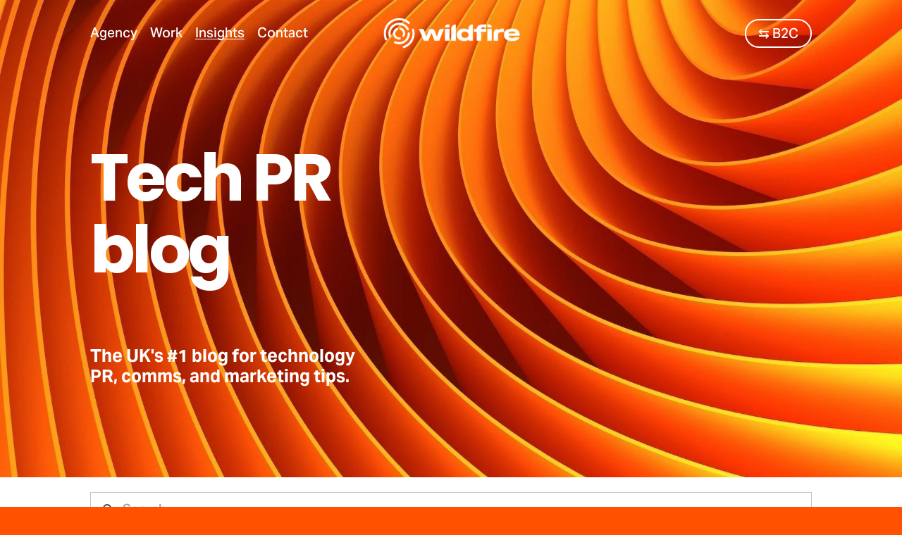

--- FILE ---
content_type: text/html;charset=utf-8
request_url: https://www.wildfirepr.com/blog/
body_size: 38121
content:
<!doctype html>
<html xmlns:og="http://opengraphprotocol.org/schema/" xmlns:fb="http://www.facebook.com/2008/fbml" lang="en-GB"  >
  <head>
    <meta http-equiv="X-UA-Compatible" content="IE=edge,chrome=1">
    <meta name="viewport" content="width=device-width, initial-scale=1">
    <!-- This is Squarespace. --><!-- toucan-trout-2e4y -->
<base href="">
<meta charset="utf-8" />
<title>Tech PR Blog | The UK&#39;s #1 blog for tech PR tips</title>
<meta http-equiv="Accept-CH" content="Sec-CH-UA-Platform-Version, Sec-CH-UA-Model" /><link rel="icon" type="image/x-icon" href="https://images.squarespace-cdn.com/content/v1/64e76573eef1ab6001ca4f50/1de14bd9-9aab-4351-883a-d8b1fe95a842/favicon.ico?format=100w"/>
<link rel="canonical" href="https://www.wildfirepr.com/blog"/>
<meta property="og:site_name" content="Wildfire PR"/>
<meta property="og:title" content="Tech PR Blog | The UK&#39;s #1 blog for tech PR tips"/>
<meta property="og:url" content="https://www.wildfirepr.com/blog"/>
<meta property="og:type" content="website"/>
<meta property="og:description" content="Discover the latest PR insights, trends, and industry news from the experts at Wildfire."/>
<meta itemprop="name" content="Tech PR Blog &#124; The UK's #1 blog for tech PR tips"/>
<meta itemprop="url" content="https://www.wildfirepr.com/blog"/>
<meta itemprop="description" content="Discover the latest PR insights, trends, and industry news from the experts at Wildfire."/>
<meta name="twitter:title" content="Tech PR Blog &#124; The UK's #1 blog for tech PR tips"/>
<meta name="twitter:url" content="https://www.wildfirepr.com/blog"/>
<meta name="twitter:card" content="summary"/>
<meta name="twitter:description" content="Discover the latest PR insights, trends, and industry news from the experts at Wildfire."/>
<meta name="description" content="Discover the latest PR insights, trends, and industry news from the experts 
at Wildfire." />
<link rel="preconnect" href="https://images.squarespace-cdn.com">
<link rel="preconnect" href="https://use.typekit.net" crossorigin>
<link rel="preconnect" href="https://p.typekit.net" crossorigin>
<script type="text/javascript" src="//use.typekit.net/ik/[base64].js" async fetchpriority="high" onload="try{Typekit.load();}catch(e){} document.documentElement.classList.remove('wf-loading');"></script>
<script>document.documentElement.classList.add('wf-loading')</script>
<style>@keyframes fonts-loading { 0%, 99% { color: transparent; } } html.wf-loading * { animation: fonts-loading 3s; }</style>
<link rel="preconnect" href="https://fonts.gstatic.com" crossorigin>
<link rel="stylesheet" href="https://fonts.googleapis.com/css2?family=Poppins:ital,wght@0,700;1,700"><script type="text/javascript" crossorigin="anonymous" defer="true" nomodule="nomodule" src="//assets.squarespace.com/@sqs/polyfiller/1.6/legacy.js"></script>
<script type="text/javascript" crossorigin="anonymous" defer="true" src="//assets.squarespace.com/@sqs/polyfiller/1.6/modern.js"></script>
<script type="text/javascript">SQUARESPACE_ROLLUPS = {};</script>
<script>(function(rollups, name) { if (!rollups[name]) { rollups[name] = {}; } rollups[name].js = ["//assets.squarespace.com/universal/scripts-compressed/extract-css-runtime-5b94131dc2a44611-min.en-US.js"]; })(SQUARESPACE_ROLLUPS, 'squarespace-extract_css_runtime');</script>
<script crossorigin="anonymous" src="//assets.squarespace.com/universal/scripts-compressed/extract-css-runtime-5b94131dc2a44611-min.en-US.js" defer ></script><script>(function(rollups, name) { if (!rollups[name]) { rollups[name] = {}; } rollups[name].js = ["//assets.squarespace.com/universal/scripts-compressed/extract-css-moment-js-vendor-6f2a1f6ec9a41489-min.en-US.js"]; })(SQUARESPACE_ROLLUPS, 'squarespace-extract_css_moment_js_vendor');</script>
<script crossorigin="anonymous" src="//assets.squarespace.com/universal/scripts-compressed/extract-css-moment-js-vendor-6f2a1f6ec9a41489-min.en-US.js" defer ></script><script>(function(rollups, name) { if (!rollups[name]) { rollups[name] = {}; } rollups[name].js = ["//assets.squarespace.com/universal/scripts-compressed/cldr-resource-pack-22ed584d99d9b83d-min.en-US.js"]; })(SQUARESPACE_ROLLUPS, 'squarespace-cldr_resource_pack');</script>
<script crossorigin="anonymous" src="//assets.squarespace.com/universal/scripts-compressed/cldr-resource-pack-22ed584d99d9b83d-min.en-US.js" defer ></script><script>(function(rollups, name) { if (!rollups[name]) { rollups[name] = {}; } rollups[name].js = ["//assets.squarespace.com/universal/scripts-compressed/common-vendors-stable-fbd854d40b0804b7-min.en-US.js"]; })(SQUARESPACE_ROLLUPS, 'squarespace-common_vendors_stable');</script>
<script crossorigin="anonymous" src="//assets.squarespace.com/universal/scripts-compressed/common-vendors-stable-fbd854d40b0804b7-min.en-US.js" defer ></script><script>(function(rollups, name) { if (!rollups[name]) { rollups[name] = {}; } rollups[name].js = ["//assets.squarespace.com/universal/scripts-compressed/common-vendors-dfc5069aa75918a1-min.en-US.js"]; })(SQUARESPACE_ROLLUPS, 'squarespace-common_vendors');</script>
<script crossorigin="anonymous" src="//assets.squarespace.com/universal/scripts-compressed/common-vendors-dfc5069aa75918a1-min.en-US.js" defer ></script><script>(function(rollups, name) { if (!rollups[name]) { rollups[name] = {}; } rollups[name].js = ["//assets.squarespace.com/universal/scripts-compressed/common-7241c1ca95ff8a0a-min.en-US.js"]; })(SQUARESPACE_ROLLUPS, 'squarespace-common');</script>
<script crossorigin="anonymous" src="//assets.squarespace.com/universal/scripts-compressed/common-7241c1ca95ff8a0a-min.en-US.js" defer ></script><script>(function(rollups, name) { if (!rollups[name]) { rollups[name] = {}; } rollups[name].js = ["//assets.squarespace.com/universal/scripts-compressed/performance-6c7058b44420b6db-min.en-US.js"]; })(SQUARESPACE_ROLLUPS, 'squarespace-performance');</script>
<script crossorigin="anonymous" src="//assets.squarespace.com/universal/scripts-compressed/performance-6c7058b44420b6db-min.en-US.js" defer ></script><script data-name="static-context">Static = window.Static || {}; Static.SQUARESPACE_CONTEXT = {"betaFeatureFlags":["campaigns_thumbnail_layout","form_block_first_last_name_required","nested_categories","campaigns_merch_state","enable_form_submission_trigger","pdp-site-styling-updates","section-sdk-plp-list-view-atc-button-enabled","member_areas_feature","i18n_beta_website_locales","modernized-pdp-m2-enabled","supports_versioned_template_assets","campaigns_import_discounts","marketing_automations","override_block_styles","new_stacked_index","marketing_landing_page","campaigns_discount_section_in_blasts","enable_modernized_pdp_m3_layout_data","contacts_and_campaigns_redesign","campaigns_new_image_layout_picker","commerce-product-forms-rendering","scripts_defer","campaigns_discount_section_in_automations"],"facebookAppId":"314192535267336","facebookApiVersion":"v6.0","rollups":{"squarespace-announcement-bar":{"js":"//assets.squarespace.com/universal/scripts-compressed/announcement-bar-92ab1c4891022f1d-min.en-US.js"},"squarespace-audio-player":{"css":"//assets.squarespace.com/universal/styles-compressed/audio-player-b05f5197a871c566-min.en-US.css","js":"//assets.squarespace.com/universal/scripts-compressed/audio-player-002939c35ba09820-min.en-US.js"},"squarespace-blog-collection-list":{"css":"//assets.squarespace.com/universal/styles-compressed/blog-collection-list-b4046463b72f34e2-min.en-US.css","js":"//assets.squarespace.com/universal/scripts-compressed/blog-collection-list-f78db80fc1cd6fce-min.en-US.js"},"squarespace-calendar-block-renderer":{"css":"//assets.squarespace.com/universal/styles-compressed/calendar-block-renderer-b72d08ba4421f5a0-min.en-US.css","js":"//assets.squarespace.com/universal/scripts-compressed/calendar-block-renderer-550530d9b21148ea-min.en-US.js"},"squarespace-chartjs-helpers":{"css":"//assets.squarespace.com/universal/styles-compressed/chartjs-helpers-96b256171ee039c1-min.en-US.css","js":"//assets.squarespace.com/universal/scripts-compressed/chartjs-helpers-4fd57f343946d08e-min.en-US.js"},"squarespace-comments":{"css":"//assets.squarespace.com/universal/styles-compressed/comments-1005d8fa07d32785-min.en-US.css","js":"//assets.squarespace.com/universal/scripts-compressed/comments-863b6b9e8bcdaae1-min.en-US.js"},"squarespace-custom-css-popup":{"css":"//assets.squarespace.com/universal/styles-compressed/custom-css-popup-679a91a14e6e13a0-min.en-US.css","js":"//assets.squarespace.com/universal/scripts-compressed/custom-css-popup-62fbc487b53eb434-min.en-US.js"},"squarespace-dialog":{"css":"//assets.squarespace.com/universal/styles-compressed/dialog-f9093f2d526b94df-min.en-US.css","js":"//assets.squarespace.com/universal/scripts-compressed/dialog-2540b905667f1e8a-min.en-US.js"},"squarespace-events-collection":{"css":"//assets.squarespace.com/universal/styles-compressed/events-collection-b72d08ba4421f5a0-min.en-US.css","js":"//assets.squarespace.com/universal/scripts-compressed/events-collection-3e7891c6b5666deb-min.en-US.js"},"squarespace-form-rendering-utils":{"js":"//assets.squarespace.com/universal/scripts-compressed/form-rendering-utils-1c396869100f711c-min.en-US.js"},"squarespace-forms":{"css":"//assets.squarespace.com/universal/styles-compressed/forms-0afd3c6ac30bbab1-min.en-US.css","js":"//assets.squarespace.com/universal/scripts-compressed/forms-650c8ff1c2d522e9-min.en-US.js"},"squarespace-gallery-collection-list":{"css":"//assets.squarespace.com/universal/styles-compressed/gallery-collection-list-b4046463b72f34e2-min.en-US.css","js":"//assets.squarespace.com/universal/scripts-compressed/gallery-collection-list-07747667a3187b76-min.en-US.js"},"squarespace-image-zoom":{"css":"//assets.squarespace.com/universal/styles-compressed/image-zoom-b4046463b72f34e2-min.en-US.css","js":"//assets.squarespace.com/universal/scripts-compressed/image-zoom-60c18dc5f8f599ea-min.en-US.js"},"squarespace-pinterest":{"css":"//assets.squarespace.com/universal/styles-compressed/pinterest-b4046463b72f34e2-min.en-US.css","js":"//assets.squarespace.com/universal/scripts-compressed/pinterest-e588e846ff0c213f-min.en-US.js"},"squarespace-popup-overlay":{"css":"//assets.squarespace.com/universal/styles-compressed/popup-overlay-b742b752f5880972-min.en-US.css","js":"//assets.squarespace.com/universal/scripts-compressed/popup-overlay-c89619e66510db19-min.en-US.js"},"squarespace-product-quick-view":{"css":"//assets.squarespace.com/universal/styles-compressed/product-quick-view-da3f631e5a2b9554-min.en-US.css","js":"//assets.squarespace.com/universal/scripts-compressed/product-quick-view-1393fc156466aed0-min.en-US.js"},"squarespace-products-collection-item-v2":{"css":"//assets.squarespace.com/universal/styles-compressed/products-collection-item-v2-b4046463b72f34e2-min.en-US.css","js":"//assets.squarespace.com/universal/scripts-compressed/products-collection-item-v2-e3a3f101748fca6e-min.en-US.js"},"squarespace-products-collection-list-v2":{"css":"//assets.squarespace.com/universal/styles-compressed/products-collection-list-v2-b4046463b72f34e2-min.en-US.css","js":"//assets.squarespace.com/universal/scripts-compressed/products-collection-list-v2-eedc544f4cc56af4-min.en-US.js"},"squarespace-search-page":{"css":"//assets.squarespace.com/universal/styles-compressed/search-page-90a67fc09b9b32c6-min.en-US.css","js":"//assets.squarespace.com/universal/scripts-compressed/search-page-45abeff88c3f01a0-min.en-US.js"},"squarespace-search-preview":{"js":"//assets.squarespace.com/universal/scripts-compressed/search-preview-0cd39e3057f784ac-min.en-US.js"},"squarespace-simple-liking":{"css":"//assets.squarespace.com/universal/styles-compressed/simple-liking-701bf8bbc05ec6aa-min.en-US.css","js":"//assets.squarespace.com/universal/scripts-compressed/simple-liking-e6bc64da9e3b1cf4-min.en-US.js"},"squarespace-social-buttons":{"css":"//assets.squarespace.com/universal/styles-compressed/social-buttons-95032e5fa98e47a5-min.en-US.css","js":"//assets.squarespace.com/universal/scripts-compressed/social-buttons-0d3103d68d9577b7-min.en-US.js"},"squarespace-tourdates":{"css":"//assets.squarespace.com/universal/styles-compressed/tourdates-b4046463b72f34e2-min.en-US.css","js":"//assets.squarespace.com/universal/scripts-compressed/tourdates-30ad09417b7ff043-min.en-US.js"},"squarespace-website-overlays-manager":{"css":"//assets.squarespace.com/universal/styles-compressed/website-overlays-manager-07ea5a4e004e6710-min.en-US.css","js":"//assets.squarespace.com/universal/scripts-compressed/website-overlays-manager-40e1fbed91f8d0e7-min.en-US.js"}},"pageType":1,"website":{"id":"64e76573eef1ab6001ca4f50","identifier":"toucan-trout-2e4y","websiteType":1,"contentModifiedOn":1768487009964,"cloneable":false,"hasBeenCloneable":false,"siteStatus":{},"language":"en-GB","translationLocale":"en-US","formattingLocale":"en-GB","timeZone":"Europe/London","machineTimeZoneOffset":0,"timeZoneOffset":0,"timeZoneAbbr":"GMT","siteTitle":"Wildfire PR","fullSiteTitle":"Tech PR Blog | The UK's #1 blog for tech PR tips","siteDescription":"","location":{},"logoImageId":"68b193de0290e6527adab537","shareButtonOptions":{"4":true,"3":true,"8":true,"7":true,"1":true,"2":true,"6":true},"logoImageUrl":"//images.squarespace-cdn.com/content/v1/64e76573eef1ab6001ca4f50/6981c1e6-e14a-454a-a52d-9d4112a0bb69/wildfire-horizontal-white-rgb-1000px-w-144ppi.png","authenticUrl":"https://www.wildfirepr.com","internalUrl":"https://toucan-trout-2e4y.squarespace.com","baseUrl":"https://www.wildfirepr.com","primaryDomain":"www.wildfirepr.com","sslSetting":3,"isHstsEnabled":true,"socialAccounts":[{"serviceId":65,"screenname":"LinkedIn","addedOn":1720177965324,"profileUrl":"https://www.linkedin.com/company/wildfirepr","iconEnabled":true,"serviceName":"linkedin-unauth"},{"serviceId":64,"screenname":"Instagram","addedOn":1692897514996,"profileUrl":"https://www.instagram.com/wildfire.pr/","iconEnabled":true,"serviceName":"instagram-unauth"}],"typekitId":"","statsMigrated":false,"imageMetadataProcessingEnabled":false,"screenshotId":"a251f65e0f372aa3533e81fe13ef01467fd70517e7d17fe24bbe766e5fc3924f","captchaSettings":{"siteKey":"","enabledForDonations":false},"showOwnerLogin":false},"websiteSettings":{"id":"64e76573eef1ab6001ca4f5a","websiteId":"64e76573eef1ab6001ca4f50","subjects":[],"country":"GB","state":"ENG","simpleLikingEnabled":true,"mobileInfoBarSettings":{"isContactEmailEnabled":false,"isContactPhoneNumberEnabled":false,"isLocationEnabled":false,"isBusinessHoursEnabled":false},"announcementBarSettings":{},"commentLikesAllowed":true,"commentAnonAllowed":true,"commentThreaded":true,"commentApprovalRequired":false,"commentAvatarsOn":true,"commentSortType":2,"commentFlagThreshold":0,"commentFlagsAllowed":true,"commentEnableByDefault":true,"commentDisableAfterDaysDefault":0,"disqusShortname":"","commentsEnabled":false,"businessHours":{},"storeSettings":{"returnPolicy":null,"termsOfService":null,"privacyPolicy":null,"expressCheckout":false,"continueShoppingLinkUrl":"/","useLightCart":false,"showNoteField":false,"shippingCountryDefaultValue":"US","billToShippingDefaultValue":false,"showShippingPhoneNumber":true,"isShippingPhoneRequired":false,"showBillingPhoneNumber":true,"isBillingPhoneRequired":false,"currenciesSupported":["USD","CAD","GBP","AUD","EUR","CHF","NOK","SEK","DKK","NZD","SGD","MXN","HKD","CZK","ILS","MYR","RUB","PHP","PLN","THB","BRL","ARS","COP","IDR","INR","JPY","ZAR"],"defaultCurrency":"USD","selectedCurrency":"GBP","measurementStandard":1,"showCustomCheckoutForm":false,"checkoutPageMarketingOptInEnabled":true,"enableMailingListOptInByDefault":false,"sameAsRetailLocation":false,"merchandisingSettings":{"scarcityEnabledOnProductItems":false,"scarcityEnabledOnProductBlocks":false,"scarcityMessageType":"DEFAULT_SCARCITY_MESSAGE","scarcityThreshold":10,"multipleQuantityAllowedForServices":true,"restockNotificationsEnabled":false,"restockNotificationsSuccessText":"","restockNotificationsMailingListSignUpEnabled":false,"relatedProductsEnabled":false,"relatedProductsOrdering":"random","soldOutVariantsDropdownDisabled":false,"productComposerOptedIn":false,"productComposerABTestOptedOut":false,"productReviewsEnabled":false},"minimumOrderSubtotalEnabled":false,"minimumOrderSubtotal":{"currency":"GBP","value":"0.00"},"addToCartConfirmationType":2,"isLive":false,"multipleQuantityAllowedForServices":true},"useEscapeKeyToLogin":false,"ssBadgeType":1,"ssBadgePosition":4,"ssBadgeVisibility":1,"ssBadgeDevices":1,"pinterestOverlayOptions":{"mode":"disabled"},"userAccountsSettings":{"loginAllowed":false,"signupAllowed":false}},"cookieSettings":{"isCookieBannerEnabled":false,"isRestrictiveCookiePolicyEnabled":false,"cookieBannerText":"<p data-rte-preserve-empty=\"true\" style=\"white-space:pre-wrap;\">We use cookies to give you the best experience on our site. Some are essential, while others help us improve how you interact with our content. Click \u2018Accept\u2019 to agree to cookies or click \u2018Manage cookies\u2019 to change your settings</p>","cookieBannerThemeName":"light","cookieBannerPosition":"BOTTOM_LEFT","cookieBannerCtaText":"Accept","cookieBannerAcceptType":"OPT_IN","cookieBannerOptOutCtaText":"Decline all","cookieBannerHasOptOut":false,"cookieBannerHasManageCookies":true,"cookieBannerManageCookiesLabel":"Manage cookies","cookieBannerSavedPreferencesText":"Cookie Preferences","cookieBannerSavedPreferencesLayout":"SUB_FOOTER"},"websiteCloneable":false,"collection":{"title":"Tech PR Blog | The UK's #1 blog for tech PR tips","id":"66f151c7e6bfb20557f9724f","fullUrl":"/blog","publicCommentCount":1297,"type":1,"permissionType":1},"subscribed":false,"appDomain":"squarespace.com","templateTweakable":true,"tweakJSON":{"form-use-theme-colors":"true","header-logo-height":"54px","header-mobile-logo-max-height":"45px","header-vert-padding":"1.6vw","header-width":"Full","maxPageWidth":"1400px","mobile-header-vert-padding":"6vw","pagePadding":"10vw","tweak-blog-alternating-side-by-side-image-aspect-ratio":"1:1 Square","tweak-blog-alternating-side-by-side-image-spacing":"6%","tweak-blog-alternating-side-by-side-meta-spacing":"20px","tweak-blog-alternating-side-by-side-primary-meta":"Categories","tweak-blog-alternating-side-by-side-read-more-spacing":"20px","tweak-blog-alternating-side-by-side-secondary-meta":"Date","tweak-blog-basic-grid-columns":"4","tweak-blog-basic-grid-image-aspect-ratio":"1:1 Square","tweak-blog-basic-grid-image-spacing":"10px","tweak-blog-basic-grid-meta-spacing":"14px","tweak-blog-basic-grid-primary-meta":"Date","tweak-blog-basic-grid-read-more-spacing":"100px","tweak-blog-basic-grid-secondary-meta":"None","tweak-blog-item-custom-width":"75","tweak-blog-item-show-author-profile":"true","tweak-blog-item-width":"Narrow","tweak-blog-masonry-columns":"3","tweak-blog-masonry-horizontal-spacing":"64px","tweak-blog-masonry-image-spacing":"20px","tweak-blog-masonry-meta-spacing":"10px","tweak-blog-masonry-primary-meta":"Author","tweak-blog-masonry-read-more-spacing":"22px","tweak-blog-masonry-secondary-meta":"Date","tweak-blog-masonry-vertical-spacing":"231px","tweak-blog-side-by-side-image-aspect-ratio":"3:2 Standard","tweak-blog-side-by-side-image-spacing":"6%","tweak-blog-side-by-side-meta-spacing":"20px","tweak-blog-side-by-side-primary-meta":"Date","tweak-blog-side-by-side-read-more-spacing":"11px","tweak-blog-side-by-side-secondary-meta":"Author","tweak-blog-single-column-image-spacing":"50px","tweak-blog-single-column-meta-spacing":"30px","tweak-blog-single-column-primary-meta":"Categories","tweak-blog-single-column-read-more-spacing":"30px","tweak-blog-single-column-secondary-meta":"Date","tweak-events-stacked-show-thumbnails":"true","tweak-events-stacked-thumbnail-size":"3:2 Standard","tweak-fixed-header":"true","tweak-fixed-header-style":"Basic","tweak-global-animations-animation-curve":"ease","tweak-global-animations-animation-delay":"0.6s","tweak-global-animations-animation-duration":"0.60s","tweak-global-animations-animation-style":"fade","tweak-global-animations-animation-type":"slide","tweak-global-animations-complexity-level":"detailed","tweak-global-animations-enabled":"true","tweak-portfolio-grid-basic-custom-height":"50","tweak-portfolio-grid-overlay-custom-height":"50","tweak-portfolio-hover-follow-acceleration":"10%","tweak-portfolio-hover-follow-animation-duration":"Fast","tweak-portfolio-hover-follow-animation-type":"Fade","tweak-portfolio-hover-follow-delimiter":"Bullet","tweak-portfolio-hover-follow-front":"false","tweak-portfolio-hover-follow-layout":"Inline","tweak-portfolio-hover-follow-size":"50","tweak-portfolio-hover-follow-text-spacing-x":"1.5","tweak-portfolio-hover-follow-text-spacing-y":"1.5","tweak-portfolio-hover-static-animation-duration":"Fast","tweak-portfolio-hover-static-animation-type":"Fade","tweak-portfolio-hover-static-delimiter":"Hyphen","tweak-portfolio-hover-static-front":"true","tweak-portfolio-hover-static-layout":"Inline","tweak-portfolio-hover-static-size":"50","tweak-portfolio-hover-static-text-spacing-x":"1.5","tweak-portfolio-hover-static-text-spacing-y":"1.5","tweak-portfolio-index-background-animation-duration":"Medium","tweak-portfolio-index-background-animation-type":"Fade","tweak-portfolio-index-background-custom-height":"50","tweak-portfolio-index-background-delimiter":"None","tweak-portfolio-index-background-height":"Large","tweak-portfolio-index-background-horizontal-alignment":"Center","tweak-portfolio-index-background-link-format":"Stacked","tweak-portfolio-index-background-persist":"false","tweak-portfolio-index-background-vertical-alignment":"Middle","tweak-portfolio-index-background-width":"Full","tweak-transparent-header":"true"},"templateId":"5c5a519771c10ba3470d8101","templateVersion":"7.1","pageFeatures":[1,2,4],"gmRenderKey":"QUl6YVN5Q0JUUk9xNkx1dkZfSUUxcjQ2LVQ0QWVUU1YtMGQ3bXk4","templateScriptsRootUrl":"https://static1.squarespace.com/static/vta/5c5a519771c10ba3470d8101/scripts/","impersonatedSession":false,"tzData":{"zones":[[0,"EU","GMT/BST",null]],"rules":{"EU":[[1981,"max",null,"Mar","lastSun","1:00u","1:00","S"],[1996,"max",null,"Oct","lastSun","1:00u","0",null]]}},"showAnnouncementBar":false,"recaptchaEnterpriseContext":{"recaptchaEnterpriseSiteKey":"6LdDFQwjAAAAAPigEvvPgEVbb7QBm-TkVJdDTlAv"},"i18nContext":{"timeZoneData":{"id":"Europe/London","name":"Greenwich Mean Time"}},"env":"PRODUCTION","visitorFormContext":{"formFieldFormats":{"initialAddressFormat":{"id":0,"type":"ADDRESS","country":"GB","labelLocale":"en","fields":[{"type":"FIELD","label":"Address Line 1","identifier":"Line1","length":0,"required":true,"metadata":{"autocomplete":"address-line1"}},{"type":"SEPARATOR","label":"\n","identifier":"Newline","length":0,"required":false,"metadata":{}},{"type":"FIELD","label":"Address Line 2","identifier":"Line2","length":0,"required":false,"metadata":{"autocomplete":"address-line2"}},{"type":"SEPARATOR","label":"\n","identifier":"Newline","length":0,"required":false,"metadata":{}},{"type":"FIELD","label":"City / Town","identifier":"City","length":0,"required":true,"metadata":{"autocomplete":"address-level1"}},{"type":"SEPARATOR","label":"\n","identifier":"Newline","length":0,"required":false,"metadata":{}},{"type":"FIELD","label":"Postcode","identifier":"Zip","length":0,"required":true,"metadata":{"autocomplete":"postal-code"}}]},"initialNameOrder":"GIVEN_FIRST","initialPhoneFormat":{"id":0,"type":"PHONE_NUMBER","country":"GB","labelLocale":"en-US","fields":[{"type":"FIELD","label":"1","identifier":"1","length":4,"required":false,"metadata":{}},{"type":"SEPARATOR","label":" ","identifier":"Space","length":0,"required":false,"metadata":{}},{"type":"FIELD","label":"2","identifier":"2","length":16,"required":false,"metadata":{}}]},"countries":[{"name":"Afghanistan","code":"AF","phoneCode":"+93"},{"name":"\u00C5land Islands","code":"AX","phoneCode":"+358"},{"name":"Albania","code":"AL","phoneCode":"+355"},{"name":"Algeria","code":"DZ","phoneCode":"+213"},{"name":"American Samoa","code":"AS","phoneCode":"+1"},{"name":"Andorra","code":"AD","phoneCode":"+376"},{"name":"Angola","code":"AO","phoneCode":"+244"},{"name":"Anguilla","code":"AI","phoneCode":"+1"},{"name":"Antigua & Barbuda","code":"AG","phoneCode":"+1"},{"name":"Argentina","code":"AR","phoneCode":"+54"},{"name":"Armenia","code":"AM","phoneCode":"+374"},{"name":"Aruba","code":"AW","phoneCode":"+297"},{"name":"Ascension Island","code":"AC","phoneCode":"+247"},{"name":"Australia","code":"AU","phoneCode":"+61"},{"name":"Austria","code":"AT","phoneCode":"+43"},{"name":"Azerbaijan","code":"AZ","phoneCode":"+994"},{"name":"Bahamas","code":"BS","phoneCode":"+1"},{"name":"Bahrain","code":"BH","phoneCode":"+973"},{"name":"Bangladesh","code":"BD","phoneCode":"+880"},{"name":"Barbados","code":"BB","phoneCode":"+1"},{"name":"Belarus","code":"BY","phoneCode":"+375"},{"name":"Belgium","code":"BE","phoneCode":"+32"},{"name":"Belize","code":"BZ","phoneCode":"+501"},{"name":"Benin","code":"BJ","phoneCode":"+229"},{"name":"Bermuda","code":"BM","phoneCode":"+1"},{"name":"Bhutan","code":"BT","phoneCode":"+975"},{"name":"Bolivia","code":"BO","phoneCode":"+591"},{"name":"Bosnia & Herzegovina","code":"BA","phoneCode":"+387"},{"name":"Botswana","code":"BW","phoneCode":"+267"},{"name":"Brazil","code":"BR","phoneCode":"+55"},{"name":"British Indian Ocean Territory","code":"IO","phoneCode":"+246"},{"name":"British Virgin Islands","code":"VG","phoneCode":"+1"},{"name":"Brunei","code":"BN","phoneCode":"+673"},{"name":"Bulgaria","code":"BG","phoneCode":"+359"},{"name":"Burkina Faso","code":"BF","phoneCode":"+226"},{"name":"Burundi","code":"BI","phoneCode":"+257"},{"name":"Cambodia","code":"KH","phoneCode":"+855"},{"name":"Cameroon","code":"CM","phoneCode":"+237"},{"name":"Canada","code":"CA","phoneCode":"+1"},{"name":"Cape Verde","code":"CV","phoneCode":"+238"},{"name":"Caribbean Netherlands","code":"BQ","phoneCode":"+599"},{"name":"Cayman Islands","code":"KY","phoneCode":"+1"},{"name":"Central African Republic","code":"CF","phoneCode":"+236"},{"name":"Chad","code":"TD","phoneCode":"+235"},{"name":"Chile","code":"CL","phoneCode":"+56"},{"name":"China","code":"CN","phoneCode":"+86"},{"name":"Christmas Island","code":"CX","phoneCode":"+61"},{"name":"Cocos (Keeling) Islands","code":"CC","phoneCode":"+61"},{"name":"Colombia","code":"CO","phoneCode":"+57"},{"name":"Comoros","code":"KM","phoneCode":"+269"},{"name":"Congo - Brazzaville","code":"CG","phoneCode":"+242"},{"name":"Congo - Kinshasa","code":"CD","phoneCode":"+243"},{"name":"Cook Islands","code":"CK","phoneCode":"+682"},{"name":"Costa Rica","code":"CR","phoneCode":"+506"},{"name":"C\u00F4te d\u2019Ivoire","code":"CI","phoneCode":"+225"},{"name":"Croatia","code":"HR","phoneCode":"+385"},{"name":"Cuba","code":"CU","phoneCode":"+53"},{"name":"Cura\u00E7ao","code":"CW","phoneCode":"+599"},{"name":"Cyprus","code":"CY","phoneCode":"+357"},{"name":"Czechia","code":"CZ","phoneCode":"+420"},{"name":"Denmark","code":"DK","phoneCode":"+45"},{"name":"Djibouti","code":"DJ","phoneCode":"+253"},{"name":"Dominica","code":"DM","phoneCode":"+1"},{"name":"Dominican Republic","code":"DO","phoneCode":"+1"},{"name":"Ecuador","code":"EC","phoneCode":"+593"},{"name":"Egypt","code":"EG","phoneCode":"+20"},{"name":"El Salvador","code":"SV","phoneCode":"+503"},{"name":"Equatorial Guinea","code":"GQ","phoneCode":"+240"},{"name":"Eritrea","code":"ER","phoneCode":"+291"},{"name":"Estonia","code":"EE","phoneCode":"+372"},{"name":"Eswatini","code":"SZ","phoneCode":"+268"},{"name":"Ethiopia","code":"ET","phoneCode":"+251"},{"name":"Falkland Islands","code":"FK","phoneCode":"+500"},{"name":"Faroe Islands","code":"FO","phoneCode":"+298"},{"name":"Fiji","code":"FJ","phoneCode":"+679"},{"name":"Finland","code":"FI","phoneCode":"+358"},{"name":"France","code":"FR","phoneCode":"+33"},{"name":"French Guiana","code":"GF","phoneCode":"+594"},{"name":"French Polynesia","code":"PF","phoneCode":"+689"},{"name":"Gabon","code":"GA","phoneCode":"+241"},{"name":"Gambia","code":"GM","phoneCode":"+220"},{"name":"Georgia","code":"GE","phoneCode":"+995"},{"name":"Germany","code":"DE","phoneCode":"+49"},{"name":"Ghana","code":"GH","phoneCode":"+233"},{"name":"Gibraltar","code":"GI","phoneCode":"+350"},{"name":"Greece","code":"GR","phoneCode":"+30"},{"name":"Greenland","code":"GL","phoneCode":"+299"},{"name":"Grenada","code":"GD","phoneCode":"+1"},{"name":"Guadeloupe","code":"GP","phoneCode":"+590"},{"name":"Guam","code":"GU","phoneCode":"+1"},{"name":"Guatemala","code":"GT","phoneCode":"+502"},{"name":"Guernsey","code":"GG","phoneCode":"+44"},{"name":"Guinea","code":"GN","phoneCode":"+224"},{"name":"Guinea-Bissau","code":"GW","phoneCode":"+245"},{"name":"Guyana","code":"GY","phoneCode":"+592"},{"name":"Haiti","code":"HT","phoneCode":"+509"},{"name":"Honduras","code":"HN","phoneCode":"+504"},{"name":"Hong Kong SAR China","code":"HK","phoneCode":"+852"},{"name":"Hungary","code":"HU","phoneCode":"+36"},{"name":"Iceland","code":"IS","phoneCode":"+354"},{"name":"India","code":"IN","phoneCode":"+91"},{"name":"Indonesia","code":"ID","phoneCode":"+62"},{"name":"Iran","code":"IR","phoneCode":"+98"},{"name":"Iraq","code":"IQ","phoneCode":"+964"},{"name":"Ireland","code":"IE","phoneCode":"+353"},{"name":"Isle of Man","code":"IM","phoneCode":"+44"},{"name":"Israel","code":"IL","phoneCode":"+972"},{"name":"Italy","code":"IT","phoneCode":"+39"},{"name":"Jamaica","code":"JM","phoneCode":"+1"},{"name":"Japan","code":"JP","phoneCode":"+81"},{"name":"Jersey","code":"JE","phoneCode":"+44"},{"name":"Jordan","code":"JO","phoneCode":"+962"},{"name":"Kazakhstan","code":"KZ","phoneCode":"+7"},{"name":"Kenya","code":"KE","phoneCode":"+254"},{"name":"Kiribati","code":"KI","phoneCode":"+686"},{"name":"Kosovo","code":"XK","phoneCode":"+383"},{"name":"Kuwait","code":"KW","phoneCode":"+965"},{"name":"Kyrgyzstan","code":"KG","phoneCode":"+996"},{"name":"Laos","code":"LA","phoneCode":"+856"},{"name":"Latvia","code":"LV","phoneCode":"+371"},{"name":"Lebanon","code":"LB","phoneCode":"+961"},{"name":"Lesotho","code":"LS","phoneCode":"+266"},{"name":"Liberia","code":"LR","phoneCode":"+231"},{"name":"Libya","code":"LY","phoneCode":"+218"},{"name":"Liechtenstein","code":"LI","phoneCode":"+423"},{"name":"Lithuania","code":"LT","phoneCode":"+370"},{"name":"Luxembourg","code":"LU","phoneCode":"+352"},{"name":"Macao SAR China","code":"MO","phoneCode":"+853"},{"name":"Madagascar","code":"MG","phoneCode":"+261"},{"name":"Malawi","code":"MW","phoneCode":"+265"},{"name":"Malaysia","code":"MY","phoneCode":"+60"},{"name":"Maldives","code":"MV","phoneCode":"+960"},{"name":"Mali","code":"ML","phoneCode":"+223"},{"name":"Malta","code":"MT","phoneCode":"+356"},{"name":"Marshall Islands","code":"MH","phoneCode":"+692"},{"name":"Martinique","code":"MQ","phoneCode":"+596"},{"name":"Mauritania","code":"MR","phoneCode":"+222"},{"name":"Mauritius","code":"MU","phoneCode":"+230"},{"name":"Mayotte","code":"YT","phoneCode":"+262"},{"name":"Mexico","code":"MX","phoneCode":"+52"},{"name":"Micronesia","code":"FM","phoneCode":"+691"},{"name":"Moldova","code":"MD","phoneCode":"+373"},{"name":"Monaco","code":"MC","phoneCode":"+377"},{"name":"Mongolia","code":"MN","phoneCode":"+976"},{"name":"Montenegro","code":"ME","phoneCode":"+382"},{"name":"Montserrat","code":"MS","phoneCode":"+1"},{"name":"Morocco","code":"MA","phoneCode":"+212"},{"name":"Mozambique","code":"MZ","phoneCode":"+258"},{"name":"Myanmar (Burma)","code":"MM","phoneCode":"+95"},{"name":"Namibia","code":"NA","phoneCode":"+264"},{"name":"Nauru","code":"NR","phoneCode":"+674"},{"name":"Nepal","code":"NP","phoneCode":"+977"},{"name":"Netherlands","code":"NL","phoneCode":"+31"},{"name":"New Caledonia","code":"NC","phoneCode":"+687"},{"name":"New Zealand","code":"NZ","phoneCode":"+64"},{"name":"Nicaragua","code":"NI","phoneCode":"+505"},{"name":"Niger","code":"NE","phoneCode":"+227"},{"name":"Nigeria","code":"NG","phoneCode":"+234"},{"name":"Niue","code":"NU","phoneCode":"+683"},{"name":"Norfolk Island","code":"NF","phoneCode":"+672"},{"name":"Northern Mariana Islands","code":"MP","phoneCode":"+1"},{"name":"North Korea","code":"KP","phoneCode":"+850"},{"name":"North Macedonia","code":"MK","phoneCode":"+389"},{"name":"Norway","code":"NO","phoneCode":"+47"},{"name":"Oman","code":"OM","phoneCode":"+968"},{"name":"Pakistan","code":"PK","phoneCode":"+92"},{"name":"Palau","code":"PW","phoneCode":"+680"},{"name":"Palestinian Territories","code":"PS","phoneCode":"+970"},{"name":"Panama","code":"PA","phoneCode":"+507"},{"name":"Papua New Guinea","code":"PG","phoneCode":"+675"},{"name":"Paraguay","code":"PY","phoneCode":"+595"},{"name":"Peru","code":"PE","phoneCode":"+51"},{"name":"Philippines","code":"PH","phoneCode":"+63"},{"name":"Poland","code":"PL","phoneCode":"+48"},{"name":"Portugal","code":"PT","phoneCode":"+351"},{"name":"Puerto Rico","code":"PR","phoneCode":"+1"},{"name":"Qatar","code":"QA","phoneCode":"+974"},{"name":"R\u00E9union","code":"RE","phoneCode":"+262"},{"name":"Romania","code":"RO","phoneCode":"+40"},{"name":"Russia","code":"RU","phoneCode":"+7"},{"name":"Rwanda","code":"RW","phoneCode":"+250"},{"name":"Samoa","code":"WS","phoneCode":"+685"},{"name":"San Marino","code":"SM","phoneCode":"+378"},{"name":"S\u00E3o Tom\u00E9 & Pr\u00EDncipe","code":"ST","phoneCode":"+239"},{"name":"Saudi Arabia","code":"SA","phoneCode":"+966"},{"name":"Senegal","code":"SN","phoneCode":"+221"},{"name":"Serbia","code":"RS","phoneCode":"+381"},{"name":"Seychelles","code":"SC","phoneCode":"+248"},{"name":"Sierra Leone","code":"SL","phoneCode":"+232"},{"name":"Singapore","code":"SG","phoneCode":"+65"},{"name":"Sint Maarten","code":"SX","phoneCode":"+1"},{"name":"Slovakia","code":"SK","phoneCode":"+421"},{"name":"Slovenia","code":"SI","phoneCode":"+386"},{"name":"Solomon Islands","code":"SB","phoneCode":"+677"},{"name":"Somalia","code":"SO","phoneCode":"+252"},{"name":"South Africa","code":"ZA","phoneCode":"+27"},{"name":"South Korea","code":"KR","phoneCode":"+82"},{"name":"South Sudan","code":"SS","phoneCode":"+211"},{"name":"Spain","code":"ES","phoneCode":"+34"},{"name":"Sri Lanka","code":"LK","phoneCode":"+94"},{"name":"St. Barth\u00E9lemy","code":"BL","phoneCode":"+590"},{"name":"St. Helena","code":"SH","phoneCode":"+290"},{"name":"St. Kitts & Nevis","code":"KN","phoneCode":"+1"},{"name":"St. Lucia","code":"LC","phoneCode":"+1"},{"name":"St. Martin","code":"MF","phoneCode":"+590"},{"name":"St. Pierre & Miquelon","code":"PM","phoneCode":"+508"},{"name":"St. Vincent & Grenadines","code":"VC","phoneCode":"+1"},{"name":"Sudan","code":"SD","phoneCode":"+249"},{"name":"Suriname","code":"SR","phoneCode":"+597"},{"name":"Svalbard & Jan Mayen","code":"SJ","phoneCode":"+47"},{"name":"Sweden","code":"SE","phoneCode":"+46"},{"name":"Switzerland","code":"CH","phoneCode":"+41"},{"name":"Syria","code":"SY","phoneCode":"+963"},{"name":"Taiwan","code":"TW","phoneCode":"+886"},{"name":"Tajikistan","code":"TJ","phoneCode":"+992"},{"name":"Tanzania","code":"TZ","phoneCode":"+255"},{"name":"Thailand","code":"TH","phoneCode":"+66"},{"name":"Timor-Leste","code":"TL","phoneCode":"+670"},{"name":"Togo","code":"TG","phoneCode":"+228"},{"name":"Tokelau","code":"TK","phoneCode":"+690"},{"name":"Tonga","code":"TO","phoneCode":"+676"},{"name":"Trinidad & Tobago","code":"TT","phoneCode":"+1"},{"name":"Tristan da Cunha","code":"TA","phoneCode":"+290"},{"name":"Tunisia","code":"TN","phoneCode":"+216"},{"name":"T\u00FCrkiye","code":"TR","phoneCode":"+90"},{"name":"Turkmenistan","code":"TM","phoneCode":"+993"},{"name":"Turks & Caicos Islands","code":"TC","phoneCode":"+1"},{"name":"Tuvalu","code":"TV","phoneCode":"+688"},{"name":"U.S. Virgin Islands","code":"VI","phoneCode":"+1"},{"name":"Uganda","code":"UG","phoneCode":"+256"},{"name":"Ukraine","code":"UA","phoneCode":"+380"},{"name":"United Arab Emirates","code":"AE","phoneCode":"+971"},{"name":"United Kingdom","code":"GB","phoneCode":"+44"},{"name":"United States","code":"US","phoneCode":"+1"},{"name":"Uruguay","code":"UY","phoneCode":"+598"},{"name":"Uzbekistan","code":"UZ","phoneCode":"+998"},{"name":"Vanuatu","code":"VU","phoneCode":"+678"},{"name":"Vatican City","code":"VA","phoneCode":"+39"},{"name":"Venezuela","code":"VE","phoneCode":"+58"},{"name":"Vietnam","code":"VN","phoneCode":"+84"},{"name":"Wallis & Futuna","code":"WF","phoneCode":"+681"},{"name":"Western Sahara","code":"EH","phoneCode":"+212"},{"name":"Yemen","code":"YE","phoneCode":"+967"},{"name":"Zambia","code":"ZM","phoneCode":"+260"},{"name":"Zimbabwe","code":"ZW","phoneCode":"+263"}]},"localizedStrings":{"validation":{"noValidSelection":"A valid selection must be made.","invalidUrl":"Must be a valid URL.","stringTooLong":"Value should have a length no longer than {0}.","containsInvalidKey":"{0} contains an invalid key.","invalidTwitterUsername":"Must be a valid Twitter username.","valueOutsideRange":"Value must be in the range {0} to {1}.","invalidPassword":"Passwords should not contain whitespace.","missingRequiredSubfields":"{0} is missing required subfields: {1}","invalidCurrency":"Currency value should be formatted like 1234 or 123.99.","invalidMapSize":"Value should contain exactly {0} elements.","subfieldsRequired":"All fields in {0} are required.","formSubmissionFailed":"Form submission failed. Review the following information: {0}.","invalidCountryCode":"Country code should have an optional plus and up to 4 digits.","invalidDate":"This is not a real date.","required":"{0} is required.","invalidStringLength":"Value should be {0} characters long.","invalidEmail":"Email addresses should follow the format user@domain.com.","invalidListLength":"Value should be {0} elements long.","allEmpty":"Please fill out at least one form field.","missingRequiredQuestion":"Missing a required question.","invalidQuestion":"Contained an invalid question.","captchaFailure":"Captcha validation failed. Please try again.","stringTooShort":"Value should have a length of at least {0}.","invalid":"{0} is not valid.","formErrors":"Form Errors","containsInvalidValue":"{0} contains an invalid value.","invalidUnsignedNumber":"Numbers must contain only digits and no other characters.","invalidName":"Valid names contain only letters, numbers, spaces, ', or - characters."},"submit":"Submit","status":{"title":"{@} Block","learnMore":"Learn more"},"name":{"firstName":"First Name","lastName":"Last Name"},"lightbox":{"openForm":"Open Form"},"likert":{"agree":"Agree","stronglyDisagree":"Strongly Disagree","disagree":"Disagree","stronglyAgree":"Strongly Agree","neutral":"Neutral"},"time":{"am":"AM","second":"Second","pm":"PM","minute":"Minute","amPm":"AM/PM","hour":"Hour"},"notFound":"Form not found.","date":{"yyyy":"YYYY","year":"Year","mm":"MM","day":"Day","month":"Month","dd":"DD"},"phone":{"country":"Country","number":"Number","prefix":"Prefix","areaCode":"Area Code","line":"Line"},"submitError":"Unable to submit form. Please try again later.","address":{"stateProvince":"State/Province","country":"Country","zipPostalCode":"Zip/Postal Code","address2":"Address 2","address1":"Address 1","city":"City"},"email":{"signUp":"Sign up for news and updates"},"cannotSubmitDemoForm":"This is a demo form and cannot be submitted.","required":"(required)","invalidData":"Invalid form data."}}};</script><link rel="alternate" type="application/rss+xml" title="RSS Feed" href="https://www.wildfirepr.com/blog?format=rss" />
<script type="application/ld+json">{"url":"https://www.wildfirepr.com","name":"Wildfire PR","description":"","image":"//images.squarespace-cdn.com/content/v1/64e76573eef1ab6001ca4f50/6981c1e6-e14a-454a-a52d-9d4112a0bb69/wildfire-horizontal-white-rgb-1000px-w-144ppi.png","@context":"http://schema.org","@type":"WebSite"}</script><script type="application/ld+json">{"address":"","image":"https://static1.squarespace.com/static/64e76573eef1ab6001ca4f50/t/68b193de0290e6527adab537/1768487009964/","openingHours":"","@context":"http://schema.org","@type":"LocalBusiness"}</script><link rel="stylesheet" type="text/css" href="https://static1.squarespace.com/static/versioned-site-css/64e76573eef1ab6001ca4f50/492/5c5a519771c10ba3470d8101/64e76574eef1ab6001ca4f66/1729/site.css"/><!-- Spark Plugin start -->
<link id="spark-fast-loader" type="text/css" rel="stylesheet" href="https://app.sparkplugin.com/style.php?token=9bf2650bc8ddf49af4b1339e9602c1f9&sd=64e76573eef1ab6001ca4f50">
<script src="https://app.sparkplugin.com/eager/index.js"></script><script src="https://app.sparkplugin.com/eager/319.php" data-id="319" data-config="{&quot;targets&quot;:[&quot;68a5ea1517f8ee11f1b8ef58&quot;,&quot;68a5e5d2a1d71e173e59d73f&quot;,&quot;68a5e3ba747ec75c9b831f41&quot;,&quot;68a5c796f920ff4656a0f31b&quot;,&quot;68a5c1f9e2dc1846dcdcf405&quot;,&quot;68a5c39c24d3406c1f4017ea&quot;,&quot;68b1844249544413cc917bb2&quot;],&quot;adjs&quot;:{&quot;68a5ea1517f8ee11f1b8ef58&quot;:[{&quot;id&quot;:&quot;457&quot;,&quot;val&quot;:&quot;90px&quot;},{&quot;id&quot;:&quot;458&quot;,&quot;val&quot;:&quot;70px&quot;},{&quot;id&quot;:&quot;459&quot;,&quot;val&quot;:&quot;0.004&quot;}],&quot;68a5e5d2a1d71e173e59d73f&quot;:[{&quot;id&quot;:&quot;457&quot;,&quot;val&quot;:&quot;90px&quot;},{&quot;id&quot;:&quot;458&quot;,&quot;val&quot;:&quot;70px&quot;},{&quot;id&quot;:&quot;459&quot;,&quot;val&quot;:&quot;0.004&quot;}],&quot;68a5e3ba747ec75c9b831f41&quot;:[{&quot;id&quot;:&quot;457&quot;,&quot;val&quot;:&quot;90px&quot;},{&quot;id&quot;:&quot;458&quot;,&quot;val&quot;:&quot;70px&quot;},{&quot;id&quot;:&quot;459&quot;,&quot;val&quot;:&quot;0.004&quot;}],&quot;68a5c796f920ff4656a0f31b&quot;:[{&quot;id&quot;:&quot;457&quot;,&quot;val&quot;:&quot;90px&quot;},{&quot;id&quot;:&quot;458&quot;,&quot;val&quot;:&quot;70px&quot;},{&quot;id&quot;:&quot;459&quot;,&quot;val&quot;:&quot;0.004&quot;}],&quot;68a5c1f9e2dc1846dcdcf405&quot;:[{&quot;id&quot;:&quot;457&quot;,&quot;val&quot;:&quot;90px&quot;},{&quot;id&quot;:&quot;458&quot;,&quot;val&quot;:&quot;70px&quot;},{&quot;id&quot;:&quot;459&quot;,&quot;val&quot;:&quot;0.004&quot;}],&quot;68a5c39c24d3406c1f4017ea&quot;:[{&quot;id&quot;:&quot;457&quot;,&quot;val&quot;:&quot;90px&quot;},{&quot;id&quot;:&quot;458&quot;,&quot;val&quot;:&quot;70px&quot;},{&quot;id&quot;:&quot;459&quot;,&quot;val&quot;:&quot;0.004&quot;}],&quot;68b1844249544413cc917bb2&quot;:[{&quot;id&quot;:&quot;459&quot;,&quot;val&quot;:&quot;0.004&quot;}]}}" class="spjs eager"></script><script src="https://app.sparkplugin.com/eager/321.php" data-id="321" data-config="{&quot;targets&quot;:[&quot;block-bd9b347c01a2ea60d628&quot;,&quot;block-09104a2c32709f06be0a&quot;,&quot;block-846eef8edf29e592c4a1&quot;,&quot;block-6e643619073d8fa2c6c3&quot;,&quot;block-f401fd8fffd9995d4ba8&quot;,&quot;block-5a0f72b6130b4a3cfdef&quot;,&quot;block-269dd88d7a18867d253a&quot;,&quot;block-ec44942e224b506f81e5&quot;,&quot;block-0515b1caad08cacefa0a&quot;,&quot;block-ca3ac2c97cb4ee9e543e&quot;,&quot;block-426bf65723eb1ddc8439&quot;,&quot;block-2f17b85fbd2310ccbbdb&quot;,&quot;block-f890970aa85f662b9239&quot;,&quot;block-d103f5926b0d08bdbed2&quot;,&quot;block-dcab60cde5528f8e2c64&quot;],&quot;adjs&quot;:{}}" class="spjs eager"></script>
<script id="spark-js-assets" src="https://app.sparkplugin.com/js-assets.js" async></script>
<script id="spark-app" src="https://app.sparkplugin.com/app.js" data-token="9bf2650bc8ddf49af4b1339e9602c1f9" async="" data-sd="64e76573eef1ab6001ca4f50"></script>
<!-- Spark Plugin end -->

<!-- Start of HubSpot Embed Code -->
<script type="text/javascript" id="hs-script-loader" async defer src="//js-eu1.hs-scripts.com/143145709.js"></script>
<!-- End of HubSpot Embed Code -->


<!-- Start of B2C to B2B button code -->
<script>
document.addEventListener("DOMContentLoaded", function() {
  // Target the header button
  const btn = document.querySelector("a.btn.btn--border.theme-btn--primary-inverse.sqs-button-element--primary");

  // Target the logo link (relative or absolute URL to homepage)
  const logo = document.querySelector("header a[href='/'], header a[href='https://www.wildfirepr.com/']");

  // List of B2C subpages (NOT including /consumer-tech-pr)
  const b2cSubPages = [
    "/b2c-reviews-and-features",
    "/b2c-influencer-campaigns",
    "/b2c-tech-product-launches",
    "/b2c-events-management"
  ];

  // --- Update header button ---
  if (btn) {
    if (window.location.pathname === "/consumer-tech-pr" || b2cSubPages.includes(window.location.pathname)) {
      btn.textContent = "⇆ B2B";
      btn.setAttribute("href", "https://www.wildfirepr.com");
      btn.removeAttribute("target"); // make sure it doesn't force a new tab
    } else {
      btn.textContent = "⇆ B2C";
      btn.setAttribute("href", "/consumer-tech-pr");
      btn.removeAttribute("target"); // also remove here so it behaves normally
    }
  }

  // --- Update logo only on B2C subpages (NOT on /consumer-tech-pr itself) ---
  if (logo && b2cSubPages.includes(window.location.pathname)) {
    logo.setAttribute("href", "/consumer-tech-pr");
  }
});
<!-- End of B2C to B2B button code --><script>
  (function() {
    var canonical = document.querySelector('link[rel="canonical"]');
    var fullUrl = window.location.href;

    if (canonical) {
      canonical.setAttribute('href', fullUrl);
    } else {
      var link = document.createElement('link');
      link.setAttribute('rel', 'canonical');
      link.setAttribute('href', fullUrl);
      document.head.appendChild(link);
    }
  })();
</script><script>Static.COOKIE_BANNER_CAPABLE = true;</script>
<script async src="https://www.googletagmanager.com/gtag/js?id=G-6TMGGWYWER"></script><script>window.dataLayer = window.dataLayer || [];function gtag(){dataLayer.push(arguments);}gtag('js', new Date());gtag('set', 'developer_id.dZjQwMz', true);gtag('config', 'G-6TMGGWYWER');</script><!-- End of Squarespace Headers -->
    <link rel="stylesheet" type="text/css" href="https://static1.squarespace.com/static/vta/5c5a519771c10ba3470d8101/versioned-assets/1769194398809-6LL0HK6WTZB1AXUIUR0D/static.css">
  </head>

  <body
    id="collection-66f151c7e6bfb20557f9724f"
    class="
      form-use-theme-colors form-field-style-outline form-field-shape-square form-field-border-bottom form-field-checkbox-type-button form-field-checkbox-fill-outline form-field-checkbox-color-normal form-field-checkbox-shape-square form-field-checkbox-layout-fit form-field-radio-type-button form-field-radio-fill-outline form-field-radio-color-normal form-field-radio-shape-square form-field-radio-layout-fit form-field-survey-fill-outline form-field-survey-color-normal form-field-survey-shape-square form-field-hover-focus-opacity form-submit-button-style-bar tweak-portfolio-grid-overlay-width-full tweak-portfolio-grid-overlay-height-large tweak-portfolio-grid-overlay-image-aspect-ratio-11-square tweak-portfolio-grid-overlay-text-placement-center tweak-portfolio-grid-overlay-show-text-after-hover image-block-poster-text-alignment-center image-block-card-content-position-center image-block-card-text-alignment-left image-block-overlap-content-position-center image-block-overlap-text-alignment-left image-block-collage-content-position-center image-block-collage-text-alignment-center image-block-stack-text-alignment-left tweak-blog-single-column-width-inset tweak-blog-single-column-text-alignment-center tweak-blog-single-column-image-placement-above tweak-blog-single-column-delimiter-bullet tweak-blog-single-column-read-more-style-show tweak-blog-single-column-primary-meta-categories tweak-blog-single-column-secondary-meta-date tweak-blog-single-column-meta-position-top tweak-blog-single-column-content-full-post tweak-blog-item-width-narrow tweak-blog-item-text-alignment-left tweak-blog-item-meta-position-above-title  tweak-blog-item-show-date tweak-blog-item-show-author-name tweak-blog-item-show-author-profile tweak-blog-item-delimiter-bullet primary-button-style-solid primary-button-shape-pill secondary-button-style-solid secondary-button-shape-pill tertiary-button-style-solid tertiary-button-shape-pill tweak-events-stacked-width-full tweak-events-stacked-height-large  tweak-events-stacked-show-thumbnails tweak-events-stacked-thumbnail-size-32-standard tweak-events-stacked-date-style-with-text tweak-events-stacked-show-time tweak-events-stacked-show-location  tweak-events-stacked-show-excerpt  tweak-blog-basic-grid-width-full tweak-blog-basic-grid-image-aspect-ratio-11-square tweak-blog-basic-grid-text-alignment-left tweak-blog-basic-grid-delimiter-bullet tweak-blog-basic-grid-image-placement-above tweak-blog-basic-grid-read-more-style-hide tweak-blog-basic-grid-primary-meta-date tweak-blog-basic-grid-secondary-meta-none tweak-blog-basic-grid-excerpt-hide header-overlay-alignment-left tweak-portfolio-index-background-link-format-stacked tweak-portfolio-index-background-width-full tweak-portfolio-index-background-height-large  tweak-portfolio-index-background-vertical-alignment-middle tweak-portfolio-index-background-horizontal-alignment-center tweak-portfolio-index-background-delimiter-none tweak-portfolio-index-background-animation-type-fade tweak-portfolio-index-background-animation-duration-medium tweak-portfolio-hover-follow-layout-inline  tweak-portfolio-hover-follow-delimiter-bullet tweak-portfolio-hover-follow-animation-type-fade tweak-portfolio-hover-follow-animation-duration-fast tweak-portfolio-hover-static-layout-inline tweak-portfolio-hover-static-front tweak-portfolio-hover-static-delimiter-hyphen tweak-portfolio-hover-static-animation-type-fade tweak-portfolio-hover-static-animation-duration-fast tweak-blog-alternating-side-by-side-width-full tweak-blog-alternating-side-by-side-image-aspect-ratio-11-square tweak-blog-alternating-side-by-side-text-alignment-left tweak-blog-alternating-side-by-side-read-more-style-hide tweak-blog-alternating-side-by-side-image-text-alignment-middle tweak-blog-alternating-side-by-side-delimiter-bullet tweak-blog-alternating-side-by-side-meta-position-top tweak-blog-alternating-side-by-side-primary-meta-categories tweak-blog-alternating-side-by-side-secondary-meta-date tweak-blog-alternating-side-by-side-excerpt-show tweak-global-animations-enabled tweak-global-animations-complexity-level-detailed tweak-global-animations-animation-style-fade tweak-global-animations-animation-type-slide tweak-global-animations-animation-curve-ease tweak-blog-masonry-width-inset tweak-blog-masonry-text-alignment-left tweak-blog-masonry-primary-meta-author tweak-blog-masonry-secondary-meta-date tweak-blog-masonry-meta-position-below-excerpt tweak-blog-masonry-read-more-style-hide tweak-blog-masonry-delimiter-space tweak-blog-masonry-image-placement-above tweak-blog-masonry-excerpt-show header-width-full tweak-transparent-header tweak-fixed-header tweak-fixed-header-style-basic tweak-blog-side-by-side-width-inset tweak-blog-side-by-side-image-placement-left tweak-blog-side-by-side-image-aspect-ratio-32-standard tweak-blog-side-by-side-primary-meta-date tweak-blog-side-by-side-secondary-meta-author tweak-blog-side-by-side-meta-position-top tweak-blog-side-by-side-text-alignment-left tweak-blog-side-by-side-image-text-alignment-middle tweak-blog-side-by-side-read-more-style-show tweak-blog-side-by-side-delimiter-pipe tweak-blog-side-by-side-excerpt-show tweak-portfolio-grid-basic-width-full tweak-portfolio-grid-basic-height-small tweak-portfolio-grid-basic-image-aspect-ratio-11-square tweak-portfolio-grid-basic-text-alignment-left tweak-portfolio-grid-basic-hover-effect-fade hide-opentable-icons opentable-style-dark tweak-product-quick-view-button-style-floating tweak-product-quick-view-button-position-center tweak-product-quick-view-lightbox-excerpt-display-truncate tweak-product-quick-view-lightbox-show-arrows tweak-product-quick-view-lightbox-show-close-button tweak-product-quick-view-lightbox-controls-weight-light native-currency-code-gbp collection-66f151c7e6bfb20557f9724f collection-layout-default collection-type-blog-basic-grid view-list mobile-style-available sqs-seven-one
      
        
          
            
              
            
          
        
      
    "
    tabindex="-1"
  >
    <div
      id="siteWrapper"
      class="clearfix site-wrapper"
    >
      
        <div id="floatingCart" class="floating-cart hidden">
          <a href="/cart" class="icon icon--stroke icon--fill icon--cart sqs-custom-cart">
            <span class="Cart-inner">
              



  <svg class="icon icon--cart" viewBox="0 0 31 24">
  <g class="svg-icon cart-icon--odd">
    <circle fill="none" stroke-miterlimit="10" cx="22.5" cy="21.5" r="1"/>
    <circle fill="none" stroke-miterlimit="10" cx="9.5" cy="21.5" r="1"/>
    <path fill="none" stroke-miterlimit="10" d="M0,1.5h5c0.6,0,1.1,0.4,1.1,1l1.7,13
      c0.1,0.5,0.6,1,1.1,1h15c0.5,0,1.2-0.4,1.4-0.9l3.3-8.1c0.2-0.5-0.1-0.9-0.6-0.9H12"/>
  </g>
</svg>

              <div class="legacy-cart icon-cart-quantity">
                <span class="sqs-cart-quantity">0</span>
              </div>
            </span>
          </a>
        </div>
      

      












  <header
    data-test="header"
    id="header"
    
    class="
      
        
          dark
        
      
      header theme-col--primary
    "
    data-section-theme="dark"
    data-controller="Header"
    data-current-styles="{
&quot;layout&quot;: &quot;brandingCenter&quot;,
&quot;action&quot;: {
&quot;href&quot;: &quot;/consumer-tech-pr&quot;,
&quot;buttonText&quot;: &quot;⇆ B2C&quot;,
&quot;newWindow&quot;: false
},
&quot;showSocial&quot;: false,
&quot;socialOptions&quot;: {
&quot;socialBorderShape&quot;: &quot;none&quot;,
&quot;socialBorderStyle&quot;: &quot;outline&quot;,
&quot;socialBorderThickness&quot;: {
&quot;unit&quot;: &quot;px&quot;,
&quot;value&quot;: 1.0
}
},
&quot;menuOverlayTheme&quot;: &quot;dark&quot;,
&quot;menuOverlayAnimation&quot;: &quot;fade&quot;,
&quot;cartStyle&quot;: &quot;cart&quot;,
&quot;cartText&quot;: &quot;Cart&quot;,
&quot;showEmptyCartState&quot;: true,
&quot;cartOptions&quot;: {
&quot;iconType&quot;: &quot;stroke-1&quot;,
&quot;cartBorderShape&quot;: &quot;none&quot;,
&quot;cartBorderStyle&quot;: &quot;outline&quot;,
&quot;cartBorderThickness&quot;: {
&quot;unit&quot;: &quot;px&quot;,
&quot;value&quot;: 1.0
}
},
&quot;showButton&quot;: true,
&quot;showCart&quot;: false,
&quot;showAccountLogin&quot;: false,
&quot;headerStyle&quot;: &quot;dynamic&quot;,
&quot;languagePicker&quot;: {
&quot;enabled&quot;: false,
&quot;iconEnabled&quot;: false,
&quot;iconType&quot;: &quot;globe&quot;,
&quot;flagShape&quot;: &quot;shiny&quot;,
&quot;languageFlags&quot;: [ ]
},
&quot;iconOptions&quot;: {
&quot;desktopDropdownIconOptions&quot;: {
&quot;size&quot;: {
&quot;unit&quot;: &quot;em&quot;,
&quot;value&quot;: 1.0
},
&quot;iconSpacing&quot;: {
&quot;unit&quot;: &quot;em&quot;,
&quot;value&quot;: 0.35
},
&quot;strokeWidth&quot;: {
&quot;unit&quot;: &quot;px&quot;,
&quot;value&quot;: 1.0
},
&quot;endcapType&quot;: &quot;square&quot;,
&quot;folderDropdownIcon&quot;: &quot;none&quot;,
&quot;languagePickerIcon&quot;: &quot;openArrowHead&quot;
},
&quot;mobileDropdownIconOptions&quot;: {
&quot;size&quot;: {
&quot;unit&quot;: &quot;em&quot;,
&quot;value&quot;: 1.0
},
&quot;iconSpacing&quot;: {
&quot;unit&quot;: &quot;em&quot;,
&quot;value&quot;: 0.15
},
&quot;strokeWidth&quot;: {
&quot;unit&quot;: &quot;px&quot;,
&quot;value&quot;: 0.5
},
&quot;endcapType&quot;: &quot;square&quot;,
&quot;folderDropdownIcon&quot;: &quot;openArrowHead&quot;,
&quot;languagePickerIcon&quot;: &quot;openArrowHead&quot;
}
},
&quot;mobileOptions&quot;: {
&quot;layout&quot;: &quot;logoLeftNavRight&quot;,
&quot;menuIconOptions&quot;: {
&quot;style&quot;: &quot;tripleLineHamburger&quot;,
&quot;thickness&quot;: {
&quot;unit&quot;: &quot;px&quot;,
&quot;value&quot;: 1.0
}
}
},
&quot;solidOptions&quot;: {
&quot;headerOpacity&quot;: {
&quot;unit&quot;: &quot;%&quot;,
&quot;value&quot;: 60.0
},
&quot;blurBackground&quot;: {
&quot;enabled&quot;: false,
&quot;blurRadius&quot;: {
&quot;unit&quot;: &quot;px&quot;,
&quot;value&quot;: 12.0
}
},
&quot;backgroundColor&quot;: {
&quot;type&quot;: &quot;SITE_PALETTE_COLOR&quot;,
&quot;sitePaletteColor&quot;: {
&quot;colorName&quot;: &quot;darkAccent&quot;,
&quot;alphaModifier&quot;: 1.0
}
},
&quot;navigationColor&quot;: {
&quot;type&quot;: &quot;SITE_PALETTE_COLOR&quot;,
&quot;sitePaletteColor&quot;: {
&quot;colorName&quot;: &quot;lightAccent&quot;,
&quot;alphaModifier&quot;: 1.0
}
}
},
&quot;gradientOptions&quot;: {
&quot;gradientType&quot;: &quot;faded&quot;,
&quot;headerOpacity&quot;: {
&quot;unit&quot;: &quot;%&quot;,
&quot;value&quot;: 100.0
},
&quot;blurBackground&quot;: {
&quot;enabled&quot;: false,
&quot;blurRadius&quot;: {
&quot;unit&quot;: &quot;px&quot;,
&quot;value&quot;: 12.0
}
},
&quot;backgroundColor&quot;: {
&quot;type&quot;: &quot;SITE_PALETTE_COLOR&quot;,
&quot;sitePaletteColor&quot;: {
&quot;colorName&quot;: &quot;black&quot;,
&quot;alphaModifier&quot;: 1.0
}
},
&quot;navigationColor&quot;: {
&quot;type&quot;: &quot;SITE_PALETTE_COLOR&quot;,
&quot;sitePaletteColor&quot;: {
&quot;colorName&quot;: &quot;lightAccent&quot;,
&quot;alphaModifier&quot;: 1.0
}
}
},
&quot;dropShadowOptions&quot;: {
&quot;enabled&quot;: false,
&quot;blur&quot;: {
&quot;unit&quot;: &quot;px&quot;,
&quot;value&quot;: 48.0
},
&quot;spread&quot;: {
&quot;unit&quot;: &quot;px&quot;,
&quot;value&quot;: 12.0
},
&quot;distance&quot;: {
&quot;unit&quot;: &quot;px&quot;,
&quot;value&quot;: 12.0
},
&quot;color&quot;: {
&quot;type&quot;: &quot;SITE_PALETTE_COLOR&quot;,
&quot;sitePaletteColor&quot;: {
&quot;colorName&quot;: &quot;black&quot;,
&quot;alphaModifier&quot;: 1.0
}
}
},
&quot;borderOptions&quot;: {
&quot;enabled&quot;: true,
&quot;position&quot;: &quot;bottom&quot;,
&quot;thickness&quot;: {
&quot;unit&quot;: &quot;px&quot;,
&quot;value&quot;: 0.0
},
&quot;color&quot;: {
&quot;type&quot;: &quot;SITE_PALETTE_COLOR&quot;,
&quot;sitePaletteColor&quot;: {
&quot;colorName&quot;: &quot;white&quot;,
&quot;alphaModifier&quot;: 1.0
}
}
},
&quot;showPromotedElement&quot;: false,
&quot;buttonVariant&quot;: &quot;primary&quot;,
&quot;blurBackground&quot;: {
&quot;enabled&quot;: false,
&quot;blurRadius&quot;: {
&quot;unit&quot;: &quot;px&quot;,
&quot;value&quot;: 12.0
}
},
&quot;headerOpacity&quot;: {
&quot;unit&quot;: &quot;%&quot;,
&quot;value&quot;: 60.0
}
}"
    data-section-id="header"
    data-header-style="dynamic"
    data-language-picker="{
&quot;enabled&quot;: false,
&quot;iconEnabled&quot;: false,
&quot;iconType&quot;: &quot;globe&quot;,
&quot;flagShape&quot;: &quot;shiny&quot;,
&quot;languageFlags&quot;: [ ]
}"
    
    data-first-focusable-element
    tabindex="-1"
    style="
      
        --headerDropShadowColor: hsla(var(--black-hsl), 1);
      
      
        --headerBorderColor: hsla(var(--white-hsl), 1);
      
      
        --solidHeaderBackgroundColor: hsla(var(--darkAccent-hsl), 1);
      
      
        --solidHeaderNavigationColor: hsla(var(--lightAccent-hsl), 1);
      
      
        --gradientHeaderBackgroundColor: hsla(var(--black-hsl), 1);
      
      
        --gradientHeaderNavigationColor: hsla(var(--lightAccent-hsl), 1);
      
    "
  >
    <svg  style="display:none" viewBox="0 0 22 22" xmlns="http://www.w3.org/2000/svg">
  <symbol id="circle" >
    <path d="M11.5 17C14.5376 17 17 14.5376 17 11.5C17 8.46243 14.5376 6 11.5 6C8.46243 6 6 8.46243 6 11.5C6 14.5376 8.46243 17 11.5 17Z" fill="none" />
  </symbol>

  <symbol id="circleFilled" >
    <path d="M11.5 17C14.5376 17 17 14.5376 17 11.5C17 8.46243 14.5376 6 11.5 6C8.46243 6 6 8.46243 6 11.5C6 14.5376 8.46243 17 11.5 17Z" />
  </symbol>

  <symbol id="dash" >
    <path d="M11 11H19H3" />
  </symbol>

  <symbol id="squareFilled" >
    <rect x="6" y="6" width="11" height="11" />
  </symbol>

  <symbol id="square" >
    <rect x="7" y="7" width="9" height="9" fill="none" stroke="inherit" />
  </symbol>
  
  <symbol id="plus" >
    <path d="M11 3V19" />
    <path d="M19 11L3 11"/>
  </symbol>
  
  <symbol id="closedArrow" >
    <path d="M11 11V2M11 18.1797L17 11.1477L5 11.1477L11 18.1797Z" fill="none" />
  </symbol>
  
  <symbol id="closedArrowFilled" >
    <path d="M11 11L11 2" stroke="inherit" fill="none"  />
    <path fill-rule="evenodd" clip-rule="evenodd" d="M2.74695 9.38428L19.038 9.38428L10.8925 19.0846L2.74695 9.38428Z" stroke-width="1" />
  </symbol>
  
  <symbol id="closedArrowHead" viewBox="0 0 22 22"  xmlns="http://www.w3.org/2000/symbol">
    <path d="M18 7L11 15L4 7L18 7Z" fill="none" stroke="inherit" />
  </symbol>
  
  
  <symbol id="closedArrowHeadFilled" viewBox="0 0 22 22"  xmlns="http://www.w3.org/2000/symbol">
    <path d="M18.875 6.5L11 15.5L3.125 6.5L18.875 6.5Z" />
  </symbol>
  
  <symbol id="openArrow" >
    <path d="M11 18.3591L11 3" stroke="inherit" fill="none"  />
    <path d="M18 11.5L11 18.5L4 11.5" stroke="inherit" fill="none"  />
  </symbol>
  
  <symbol id="openArrowHead" >
    <path d="M18 7L11 14L4 7" fill="none" />
  </symbol>

  <symbol id="pinchedArrow" >
    <path d="M11 17.3591L11 2" fill="none" />
    <path d="M2 11C5.85455 12.2308 8.81818 14.9038 11 18C13.1818 14.8269 16.1455 12.1538 20 11" fill="none" />
  </symbol>

  <symbol id="pinchedArrowFilled" >
    <path d="M11.05 10.4894C7.04096 8.73759 1.05005 8 1.05005 8C6.20459 11.3191 9.41368 14.1773 11.05 21C12.6864 14.0851 15.8955 11.227 21.05 8C21.05 8 15.0591 8.73759 11.05 10.4894Z" stroke-width="1"/>
    <path d="M11 11L11 1" fill="none"/>
  </symbol>

  <symbol id="pinchedArrowHead" >
    <path d="M2 7.24091C5.85455 8.40454 8.81818 10.9318 11 13.8591C13.1818 10.8591 16.1455 8.33181 20 7.24091"  fill="none" />
  </symbol>
  
  <symbol id="pinchedArrowHeadFilled" >
    <path d="M11.05 7.1591C7.04096 5.60456 1.05005 4.95001 1.05005 4.95001C6.20459 7.89547 9.41368 10.4318 11.05 16.4864C12.6864 10.35 15.8955 7.81365 21.05 4.95001C21.05 4.95001 15.0591 5.60456 11.05 7.1591Z" />
  </symbol>

</svg>
    
<div class="sqs-announcement-bar-dropzone"></div>

    <div class="header-announcement-bar-wrapper">
      
      <a
        href="#page"
        class="header-skip-link sqs-button-element--primary"
      >
        Skip to Content
      </a>
      


<style>
    @supports (-webkit-backdrop-filter: none) or (backdrop-filter: none) {
        .header-blur-background {
            
            
        }
    }
</style>
      <div
        class="header-border"
        data-header-style="dynamic"
        data-header-border="true"
        data-test="header-border"
        style="


  
    border-width: 0px 0px 0px 0px !important;
  



"
      ></div>
      <div
        class="header-dropshadow"
        data-header-style="dynamic"
        data-header-dropshadow="false"
        data-test="header-dropshadow"
        style=""
      ></div>
      
      

      <div class='header-inner container--fluid
        
        
        
         header-mobile-layout-logo-left-nav-right
        
        
        
        
        
        
        
        
        
         header-layout-branding-center
        
        
        
        
        
        '
        data-test="header-inner"
        >
        <!-- Background -->
        <div class="header-background theme-bg--primary"></div>

        <div class="header-display-desktop" data-content-field="site-title">
          

          

          

          

          

          
          
            
            <!-- Social -->
            
          
            
            <!-- Title and nav wrapper -->
            <div class="header-title-nav-wrapper">
              

              

              
                
                <!-- Nav -->
                <div class="header-nav">
                  <div class="header-nav-wrapper">
                    <nav class="header-nav-list">
                      


  
    <div class="header-nav-item header-nav-item--folder">
      <button
        class="header-nav-folder-title"
        data-href="/agency"
        data-animation-role="header-element"
        aria-expanded="false"
        aria-controls="agency"
        
      >
      <span class="header-nav-folder-title-text">
        Agency
      </span>
      </button>
      <div class="header-nav-folder-content" id="agency">
        
          
            <div class="header-nav-folder-item">
              <a
                href="/our-culture"
                
              >
                <span class="header-nav-folder-item-content">
                  About
                </span>
              </a>
            </div>
          
          
        
          
            <div class="header-nav-folder-item">
              <a
                href="/meet-the-team"
                
              >
                <span class="header-nav-folder-item-content">
                  Team
                </span>
              </a>
            </div>
          
          
        
          
            <div class="header-nav-folder-item">
              <a
                href="/international-tech-pr"
                
              >
                <span class="header-nav-folder-item-content">
                  International
                </span>
              </a>
            </div>
          
          
        
          
            <div class="header-nav-folder-item">
              <a
                href="/careers"
                
              >
                <span class="header-nav-folder-item-content">
                  Careers
                </span>
              </a>
            </div>
          
          
        
      </div>
    </div>
  
  


  
    <div class="header-nav-item header-nav-item--folder">
      <button
        class="header-nav-folder-title"
        data-href="/work"
        data-animation-role="header-element"
        aria-expanded="false"
        aria-controls="work"
        
      >
      <span class="header-nav-folder-title-text">
        Work
      </span>
      </button>
      <div class="header-nav-folder-content" id="work">
        
          
            <div class="header-nav-folder-item">
              <a
                href="/approach"
                
              >
                <span class="header-nav-folder-item-content">
                  Approach
                </span>
              </a>
            </div>
          
          
        
          
            <div class="header-nav-folder-item">
              <a
                href="/our-work"
                
              >
                <span class="header-nav-folder-item-content">
                  Work
                </span>
              </a>
            </div>
          
          
        
          
            <div class="header-nav-folder-item">
              <a
                href="/sectors"
                
              >
                <span class="header-nav-folder-item-content">
                  Sectors
                </span>
              </a>
            </div>
          
          
        
      </div>
    </div>
  
  


  
    <div class="header-nav-item header-nav-item--folder header-nav-item--active">
      <button
        class="header-nav-folder-title"
        data-href="/Insights"
        data-animation-role="header-element"
        aria-expanded="false"
        aria-controls="insights"
        
          
          aria-current="true"
        
      >
      <span class="header-nav-folder-title-text">
        Insights
      </span>
      </button>
      <div class="header-nav-folder-content" id="insights">
        
          
            <div class="header-nav-folder-item">
              <a
                href="/insight-hub"
                
              >
                <span class="header-nav-folder-item-content">
                  Insight hub
                </span>
              </a>
            </div>
          
          
        
          
            <div class="header-nav-folder-item header-nav-folder-item--active">
              <a
                href="/blog"
                
                  aria-current="page"
                
              >
                <span class="header-nav-folder-item-content">
                  Blog
                </span>
              </a>
            </div>
          
          
        
      </div>
    </div>
  
  


  
    <div class="header-nav-item header-nav-item--collection">
      <a
        href="/contact"
        data-animation-role="header-element"
        
      >
        Contact
      </a>
    </div>
  
  
  



                    </nav>
                  </div>
                </div>
              
                
                <!-- Title -->
                
                  <div
                    class="
                      header-title
                      
                    "
                    data-animation-role="header-element"
                  >
                    
                      <div class="header-title-logo">
                        <a href="/" data-animation-role="header-element">
                        
<img elementtiming="nbf-header-logo-desktop" src="//images.squarespace-cdn.com/content/v1/64e76573eef1ab6001ca4f50/6981c1e6-e14a-454a-a52d-9d4112a0bb69/wildfire-horizontal-white-rgb-1000px-w-144ppi.png?format=1500w" alt="Wildfire PR" style="display:block" fetchpriority="high" loading="eager" decoding="async" data-loader="raw">

                        </a>
                      </div>

                    
                    
                  </div>
                
              
              
            </div>
          
            
            <!-- Actions -->
            <div class="header-actions header-actions--right">
              
              

              

            
            

              
              <div class="showOnMobile">
                
              </div>

              
              <div class="showOnDesktop">
                
              </div>

              
                <div class="header-actions-action header-actions-action--cta" data-animation-role="header-element">
                  <a
                    class="btn btn--border theme-btn--primary-inverse sqs-button-element--primary"
                    href="/consumer-tech-pr"
                    
                  >
                    ⇆ B2C
                  </a>
                </div>
              
            </div>
          
            


<style>
  .top-bun, 
  .patty, 
  .bottom-bun {
    height: 1px;
  }
</style>

<!-- Burger -->
<div class="header-burger

  menu-overlay-has-visible-non-navigation-items


  
" data-animation-role="header-element">
  <button class="header-burger-btn burger" data-test="header-burger">
    <span hidden class="js-header-burger-open-title visually-hidden">Open Menu</span>
    <span hidden class="js-header-burger-close-title visually-hidden">Close Menu</span>
    <div class="burger-box">
      <div class="burger-inner header-menu-icon-tripleLineHamburger">
        <div class="top-bun"></div>
        <div class="patty"></div>
        <div class="bottom-bun"></div>
      </div>
    </div>
  </button>
</div>

          
          
          
          
          

        </div>
        <div class="header-display-mobile" data-content-field="site-title">
          
            
            <!-- Social -->
            
          
            
            <!-- Title and nav wrapper -->
            <div class="header-title-nav-wrapper">
              

              

              
                
                <!-- Nav -->
                <div class="header-nav">
                  <div class="header-nav-wrapper">
                    <nav class="header-nav-list">
                      


  
    <div class="header-nav-item header-nav-item--folder">
      <button
        class="header-nav-folder-title"
        data-href="/agency"
        data-animation-role="header-element"
        aria-expanded="false"
        aria-controls="agency"
        
      >
      <span class="header-nav-folder-title-text">
        Agency
      </span>
      </button>
      <div class="header-nav-folder-content" id="agency">
        
          
            <div class="header-nav-folder-item">
              <a
                href="/our-culture"
                
              >
                <span class="header-nav-folder-item-content">
                  About
                </span>
              </a>
            </div>
          
          
        
          
            <div class="header-nav-folder-item">
              <a
                href="/meet-the-team"
                
              >
                <span class="header-nav-folder-item-content">
                  Team
                </span>
              </a>
            </div>
          
          
        
          
            <div class="header-nav-folder-item">
              <a
                href="/international-tech-pr"
                
              >
                <span class="header-nav-folder-item-content">
                  International
                </span>
              </a>
            </div>
          
          
        
          
            <div class="header-nav-folder-item">
              <a
                href="/careers"
                
              >
                <span class="header-nav-folder-item-content">
                  Careers
                </span>
              </a>
            </div>
          
          
        
      </div>
    </div>
  
  


  
    <div class="header-nav-item header-nav-item--folder">
      <button
        class="header-nav-folder-title"
        data-href="/work"
        data-animation-role="header-element"
        aria-expanded="false"
        aria-controls="work"
        
      >
      <span class="header-nav-folder-title-text">
        Work
      </span>
      </button>
      <div class="header-nav-folder-content" id="work">
        
          
            <div class="header-nav-folder-item">
              <a
                href="/approach"
                
              >
                <span class="header-nav-folder-item-content">
                  Approach
                </span>
              </a>
            </div>
          
          
        
          
            <div class="header-nav-folder-item">
              <a
                href="/our-work"
                
              >
                <span class="header-nav-folder-item-content">
                  Work
                </span>
              </a>
            </div>
          
          
        
          
            <div class="header-nav-folder-item">
              <a
                href="/sectors"
                
              >
                <span class="header-nav-folder-item-content">
                  Sectors
                </span>
              </a>
            </div>
          
          
        
      </div>
    </div>
  
  


  
    <div class="header-nav-item header-nav-item--folder header-nav-item--active">
      <button
        class="header-nav-folder-title"
        data-href="/Insights"
        data-animation-role="header-element"
        aria-expanded="false"
        aria-controls="insights"
        
          
          aria-current="true"
        
      >
      <span class="header-nav-folder-title-text">
        Insights
      </span>
      </button>
      <div class="header-nav-folder-content" id="insights">
        
          
            <div class="header-nav-folder-item">
              <a
                href="/insight-hub"
                
              >
                <span class="header-nav-folder-item-content">
                  Insight hub
                </span>
              </a>
            </div>
          
          
        
          
            <div class="header-nav-folder-item header-nav-folder-item--active">
              <a
                href="/blog"
                
                  aria-current="page"
                
              >
                <span class="header-nav-folder-item-content">
                  Blog
                </span>
              </a>
            </div>
          
          
        
      </div>
    </div>
  
  


  
    <div class="header-nav-item header-nav-item--collection">
      <a
        href="/contact"
        data-animation-role="header-element"
        
      >
        Contact
      </a>
    </div>
  
  
  



                    </nav>
                  </div>
                </div>
              
                
                <!-- Title -->
                
                  <div
                    class="
                      header-title
                      
                    "
                    data-animation-role="header-element"
                  >
                    
                      <div class="header-title-logo">
                        <a href="/" data-animation-role="header-element">
                        
<img elementtiming="nbf-header-logo-desktop" src="//images.squarespace-cdn.com/content/v1/64e76573eef1ab6001ca4f50/6981c1e6-e14a-454a-a52d-9d4112a0bb69/wildfire-horizontal-white-rgb-1000px-w-144ppi.png?format=1500w" alt="Wildfire PR" style="display:block" fetchpriority="high" loading="eager" decoding="async" data-loader="raw">

                        </a>
                      </div>

                    
                    
                  </div>
                
              
              
            </div>
          
            
            <!-- Actions -->
            <div class="header-actions header-actions--right">
              
              

              

            
            

              
              <div class="showOnMobile">
                
              </div>

              
              <div class="showOnDesktop">
                
              </div>

              
                <div class="header-actions-action header-actions-action--cta" data-animation-role="header-element">
                  <a
                    class="btn btn--border theme-btn--primary-inverse sqs-button-element--primary"
                    href="/consumer-tech-pr"
                    
                  >
                    ⇆ B2C
                  </a>
                </div>
              
            </div>
          
            


<style>
  .top-bun, 
  .patty, 
  .bottom-bun {
    height: 1px;
  }
</style>

<!-- Burger -->
<div class="header-burger

  menu-overlay-has-visible-non-navigation-items


  
" data-animation-role="header-element">
  <button class="header-burger-btn burger" data-test="header-burger">
    <span hidden class="js-header-burger-open-title visually-hidden">Open Menu</span>
    <span hidden class="js-header-burger-close-title visually-hidden">Close Menu</span>
    <div class="burger-box">
      <div class="burger-inner header-menu-icon-tripleLineHamburger">
        <div class="top-bun"></div>
        <div class="patty"></div>
        <div class="bottom-bun"></div>
      </div>
    </div>
  </button>
</div>

          
          
          
          
          
        </div>
      </div>
    </div>
    <!-- (Mobile) Menu Navigation -->
    <div class="header-menu header-menu--folder-list
      dark
      
      
      
      
      "
      data-section-theme="dark"
      data-current-styles="{
&quot;layout&quot;: &quot;brandingCenter&quot;,
&quot;action&quot;: {
&quot;href&quot;: &quot;/consumer-tech-pr&quot;,
&quot;buttonText&quot;: &quot;⇆ B2C&quot;,
&quot;newWindow&quot;: false
},
&quot;showSocial&quot;: false,
&quot;socialOptions&quot;: {
&quot;socialBorderShape&quot;: &quot;none&quot;,
&quot;socialBorderStyle&quot;: &quot;outline&quot;,
&quot;socialBorderThickness&quot;: {
&quot;unit&quot;: &quot;px&quot;,
&quot;value&quot;: 1.0
}
},
&quot;menuOverlayTheme&quot;: &quot;dark&quot;,
&quot;menuOverlayAnimation&quot;: &quot;fade&quot;,
&quot;cartStyle&quot;: &quot;cart&quot;,
&quot;cartText&quot;: &quot;Cart&quot;,
&quot;showEmptyCartState&quot;: true,
&quot;cartOptions&quot;: {
&quot;iconType&quot;: &quot;stroke-1&quot;,
&quot;cartBorderShape&quot;: &quot;none&quot;,
&quot;cartBorderStyle&quot;: &quot;outline&quot;,
&quot;cartBorderThickness&quot;: {
&quot;unit&quot;: &quot;px&quot;,
&quot;value&quot;: 1.0
}
},
&quot;showButton&quot;: true,
&quot;showCart&quot;: false,
&quot;showAccountLogin&quot;: false,
&quot;headerStyle&quot;: &quot;dynamic&quot;,
&quot;languagePicker&quot;: {
&quot;enabled&quot;: false,
&quot;iconEnabled&quot;: false,
&quot;iconType&quot;: &quot;globe&quot;,
&quot;flagShape&quot;: &quot;shiny&quot;,
&quot;languageFlags&quot;: [ ]
},
&quot;iconOptions&quot;: {
&quot;desktopDropdownIconOptions&quot;: {
&quot;size&quot;: {
&quot;unit&quot;: &quot;em&quot;,
&quot;value&quot;: 1.0
},
&quot;iconSpacing&quot;: {
&quot;unit&quot;: &quot;em&quot;,
&quot;value&quot;: 0.35
},
&quot;strokeWidth&quot;: {
&quot;unit&quot;: &quot;px&quot;,
&quot;value&quot;: 1.0
},
&quot;endcapType&quot;: &quot;square&quot;,
&quot;folderDropdownIcon&quot;: &quot;none&quot;,
&quot;languagePickerIcon&quot;: &quot;openArrowHead&quot;
},
&quot;mobileDropdownIconOptions&quot;: {
&quot;size&quot;: {
&quot;unit&quot;: &quot;em&quot;,
&quot;value&quot;: 1.0
},
&quot;iconSpacing&quot;: {
&quot;unit&quot;: &quot;em&quot;,
&quot;value&quot;: 0.15
},
&quot;strokeWidth&quot;: {
&quot;unit&quot;: &quot;px&quot;,
&quot;value&quot;: 0.5
},
&quot;endcapType&quot;: &quot;square&quot;,
&quot;folderDropdownIcon&quot;: &quot;openArrowHead&quot;,
&quot;languagePickerIcon&quot;: &quot;openArrowHead&quot;
}
},
&quot;mobileOptions&quot;: {
&quot;layout&quot;: &quot;logoLeftNavRight&quot;,
&quot;menuIconOptions&quot;: {
&quot;style&quot;: &quot;tripleLineHamburger&quot;,
&quot;thickness&quot;: {
&quot;unit&quot;: &quot;px&quot;,
&quot;value&quot;: 1.0
}
}
},
&quot;solidOptions&quot;: {
&quot;headerOpacity&quot;: {
&quot;unit&quot;: &quot;%&quot;,
&quot;value&quot;: 60.0
},
&quot;blurBackground&quot;: {
&quot;enabled&quot;: false,
&quot;blurRadius&quot;: {
&quot;unit&quot;: &quot;px&quot;,
&quot;value&quot;: 12.0
}
},
&quot;backgroundColor&quot;: {
&quot;type&quot;: &quot;SITE_PALETTE_COLOR&quot;,
&quot;sitePaletteColor&quot;: {
&quot;colorName&quot;: &quot;darkAccent&quot;,
&quot;alphaModifier&quot;: 1.0
}
},
&quot;navigationColor&quot;: {
&quot;type&quot;: &quot;SITE_PALETTE_COLOR&quot;,
&quot;sitePaletteColor&quot;: {
&quot;colorName&quot;: &quot;lightAccent&quot;,
&quot;alphaModifier&quot;: 1.0
}
}
},
&quot;gradientOptions&quot;: {
&quot;gradientType&quot;: &quot;faded&quot;,
&quot;headerOpacity&quot;: {
&quot;unit&quot;: &quot;%&quot;,
&quot;value&quot;: 100.0
},
&quot;blurBackground&quot;: {
&quot;enabled&quot;: false,
&quot;blurRadius&quot;: {
&quot;unit&quot;: &quot;px&quot;,
&quot;value&quot;: 12.0
}
},
&quot;backgroundColor&quot;: {
&quot;type&quot;: &quot;SITE_PALETTE_COLOR&quot;,
&quot;sitePaletteColor&quot;: {
&quot;colorName&quot;: &quot;black&quot;,
&quot;alphaModifier&quot;: 1.0
}
},
&quot;navigationColor&quot;: {
&quot;type&quot;: &quot;SITE_PALETTE_COLOR&quot;,
&quot;sitePaletteColor&quot;: {
&quot;colorName&quot;: &quot;lightAccent&quot;,
&quot;alphaModifier&quot;: 1.0
}
}
},
&quot;dropShadowOptions&quot;: {
&quot;enabled&quot;: false,
&quot;blur&quot;: {
&quot;unit&quot;: &quot;px&quot;,
&quot;value&quot;: 48.0
},
&quot;spread&quot;: {
&quot;unit&quot;: &quot;px&quot;,
&quot;value&quot;: 12.0
},
&quot;distance&quot;: {
&quot;unit&quot;: &quot;px&quot;,
&quot;value&quot;: 12.0
},
&quot;color&quot;: {
&quot;type&quot;: &quot;SITE_PALETTE_COLOR&quot;,
&quot;sitePaletteColor&quot;: {
&quot;colorName&quot;: &quot;black&quot;,
&quot;alphaModifier&quot;: 1.0
}
}
},
&quot;borderOptions&quot;: {
&quot;enabled&quot;: true,
&quot;position&quot;: &quot;bottom&quot;,
&quot;thickness&quot;: {
&quot;unit&quot;: &quot;px&quot;,
&quot;value&quot;: 0.0
},
&quot;color&quot;: {
&quot;type&quot;: &quot;SITE_PALETTE_COLOR&quot;,
&quot;sitePaletteColor&quot;: {
&quot;colorName&quot;: &quot;white&quot;,
&quot;alphaModifier&quot;: 1.0
}
}
},
&quot;showPromotedElement&quot;: false,
&quot;buttonVariant&quot;: &quot;primary&quot;,
&quot;blurBackground&quot;: {
&quot;enabled&quot;: false,
&quot;blurRadius&quot;: {
&quot;unit&quot;: &quot;px&quot;,
&quot;value&quot;: 12.0
}
},
&quot;headerOpacity&quot;: {
&quot;unit&quot;: &quot;%&quot;,
&quot;value&quot;: 60.0
}
}"
      data-section-id="overlay-nav"
      data-show-account-login="false"
      data-test="header-menu">
      <div class="header-menu-bg theme-bg--primary"></div>
      <div class="header-menu-nav">
        <nav class="header-menu-nav-list">
          <div data-folder="root" class="header-menu-nav-folder">
            <div class="header-menu-nav-folder-content">
              <!-- Menu Navigation -->
<div class="header-menu-nav-wrapper">
  
    
      
        
          <div class="container header-menu-nav-item">
            <a
              data-folder-id="/agency"
              href="/agency"
              
            >
              <div class="header-menu-nav-item-content header-menu-nav-item-content-folder">
                <span class="visually-hidden">Folder:</span>
                <span class="header-nav-folder-title-text">Agency</span>
              </div>
            </a>
          </div>
          <div data-folder="/agency" class="header-menu-nav-folder">
            <div class="header-menu-nav-folder-content">
              <div class="header-menu-controls container header-menu-nav-item">
                <a class="header-menu-controls-control header-menu-controls-control--active" data-action="back" href="/">
                  <span>Back</span>
                </a>
              </div>
              
                
                  <div class="container header-menu-nav-item">
                    <a
                      href="/our-culture"
                      
                    >
                      <div class="header-menu-nav-item-content">
                        About
                      </div>
                    </a>
                  </div>
                
                
              
                
                  <div class="container header-menu-nav-item">
                    <a
                      href="/meet-the-team"
                      
                    >
                      <div class="header-menu-nav-item-content">
                        Team
                      </div>
                    </a>
                  </div>
                
                
              
                
                  <div class="container header-menu-nav-item">
                    <a
                      href="/international-tech-pr"
                      
                    >
                      <div class="header-menu-nav-item-content">
                        International
                      </div>
                    </a>
                  </div>
                
                
              
                
                  <div class="container header-menu-nav-item">
                    <a
                      href="/careers"
                      
                    >
                      <div class="header-menu-nav-item-content">
                        Careers
                      </div>
                    </a>
                  </div>
                
                
              
            </div>
          </div>
        
      
    
      
        
          <div class="container header-menu-nav-item">
            <a
              data-folder-id="/work"
              href="/work"
              
            >
              <div class="header-menu-nav-item-content header-menu-nav-item-content-folder">
                <span class="visually-hidden">Folder:</span>
                <span class="header-nav-folder-title-text">Work</span>
              </div>
            </a>
          </div>
          <div data-folder="/work" class="header-menu-nav-folder">
            <div class="header-menu-nav-folder-content">
              <div class="header-menu-controls container header-menu-nav-item">
                <a class="header-menu-controls-control header-menu-controls-control--active" data-action="back" href="/">
                  <span>Back</span>
                </a>
              </div>
              
                
                  <div class="container header-menu-nav-item">
                    <a
                      href="/approach"
                      
                    >
                      <div class="header-menu-nav-item-content">
                        Approach
                      </div>
                    </a>
                  </div>
                
                
              
                
                  <div class="container header-menu-nav-item">
                    <a
                      href="/our-work"
                      
                    >
                      <div class="header-menu-nav-item-content">
                        Work
                      </div>
                    </a>
                  </div>
                
                
              
                
                  <div class="container header-menu-nav-item">
                    <a
                      href="/sectors"
                      
                    >
                      <div class="header-menu-nav-item-content">
                        Sectors
                      </div>
                    </a>
                  </div>
                
                
              
            </div>
          </div>
        
      
    
      
        
          <div class="container header-menu-nav-item header-menu-nav-item--active">
            <a
              data-folder-id="/Insights"
              href="/Insights"
              
                
                aria-current="true"
              
            >
              <div class="header-menu-nav-item-content header-menu-nav-item-content-folder">
                <span class="visually-hidden">Folder:</span>
                <span class="header-nav-folder-title-text">Insights</span>
              </div>
            </a>
          </div>
          <div data-folder="/Insights" class="header-menu-nav-folder">
            <div class="header-menu-nav-folder-content">
              <div class="header-menu-controls container header-menu-nav-item">
                <a class="header-menu-controls-control header-menu-controls-control--active" data-action="back" href="/">
                  <span>Back</span>
                </a>
              </div>
              
                
                  <div class="container header-menu-nav-item">
                    <a
                      href="/insight-hub"
                      
                    >
                      <div class="header-menu-nav-item-content">
                        Insight hub
                      </div>
                    </a>
                  </div>
                
                
              
                
                  <div class="container header-menu-nav-item header-menu-nav-item--active">
                    <a
                      href="/blog"
                      
                        aria-current="page"
                      
                    >
                      <div class="header-menu-nav-item-content">
                        Blog
                      </div>
                    </a>
                  </div>
                
                
              
            </div>
          </div>
        
      
    
      
        
          
            <div class="container header-menu-nav-item header-menu-nav-item--collection">
              <a
                href="/contact"
                
              >
                <div class="header-menu-nav-item-content">
                  Contact
                </div>
              </a>
            </div>
          
        
      
    
  
</div>

              
            </div>
            
            
            
            <div class="header-menu-cta">
              <a
                class="theme-btn--primary btn sqs-button-element--primary"
                href="/consumer-tech-pr"
                
              >
                ⇆ B2C
              </a>
            </div>
            
          </div>
        </nav>
      </div>
    </div>
  </header>




      <main id="page" class="container" role="main">
        
          
            
<article class="sections" id="sections" data-page-sections="66f151c7e6bfb20557f97252">
  
  
    
    


  
  





<section
  data-test="page-section"
  
  data-section-theme="dark"
  class='page-section 
    
      full-bleed-section
      layout-engine-section
    
    background-width--full-bleed
    
      
        section-height--custom
      
    
    
      content-width--wide
    
    horizontal-alignment--center
    vertical-alignment--middle
    
       has-background
    
    
    dark'
  
  data-section-id="66f165f3b834f93302e886be"
  
  data-controller="SectionWrapperController"
  data-current-styles="{
&quot;backgroundImage&quot;: {
&quot;id&quot;: &quot;68b2a367695df84b9c7802fa&quot;,
&quot;recordType&quot;: 2,
&quot;addedOn&quot;: 1756537703464,
&quot;updatedOn&quot;: 1756537703501,
&quot;workflowState&quot;: 1,
&quot;publishOn&quot;: 1756537703464,
&quot;authorId&quot;: &quot;64e76571150bea351b10bb1d&quot;,
&quot;systemDataId&quot;: &quot;d232dce5-5146-4cfe-95d8-cc7b0a623b27&quot;,
&quot;systemDataVariants&quot;: &quot;1920x1080,100w,300w,500w,750w,1000w,1500w&quot;,
&quot;systemDataSourceType&quot;: &quot;JPG&quot;,
&quot;filename&quot;: &quot;Background_Orange_3D_Swirl_Growth.jpg&quot;,
&quot;mediaFocalPoint&quot;: {
&quot;x&quot;: 0.5,
&quot;y&quot;: 0.5,
&quot;source&quot;: 3
},
&quot;colorData&quot;: {
&quot;topLeftAverage&quot;: &quot;b23507&quot;,
&quot;topRightAverage&quot;: &quot;f95b09&quot;,
&quot;bottomLeftAverage&quot;: &quot;eb5709&quot;,
&quot;bottomRightAverage&quot;: &quot;fb8910&quot;,
&quot;centerAverage&quot;: &quot;a52806&quot;,
&quot;suggestedBgColor&quot;: &quot;ce4708&quot;
},
&quot;urlId&quot;: &quot;oir6tzn9j23itdumvcanc19f1uddxu&quot;,
&quot;title&quot;: &quot;&quot;,
&quot;body&quot;: null,
&quot;likeCount&quot;: 0,
&quot;commentCount&quot;: 0,
&quot;publicCommentCount&quot;: 0,
&quot;commentState&quot;: 2,
&quot;unsaved&quot;: false,
&quot;assetUrl&quot;: &quot;https://images.squarespace-cdn.com/content/v1/64e76573eef1ab6001ca4f50/d232dce5-5146-4cfe-95d8-cc7b0a623b27/Background_Orange_3D_Swirl_Growth.jpg&quot;,
&quot;contentType&quot;: &quot;image/jpeg&quot;,
&quot;items&quot;: [ ],
&quot;pushedServices&quot;: { },
&quot;pendingPushedServices&quot;: { },
&quot;recordTypeLabel&quot;: &quot;image&quot;,
&quot;originalSize&quot;: &quot;1920x1080&quot;
},
&quot;imageOverlayOpacity&quot;: 0.0,
&quot;backgroundWidth&quot;: &quot;background-width--full-bleed&quot;,
&quot;sectionHeight&quot;: &quot;section-height--custom&quot;,
&quot;customSectionHeight&quot;: 0,
&quot;horizontalAlignment&quot;: &quot;horizontal-alignment--center&quot;,
&quot;verticalAlignment&quot;: &quot;vertical-alignment--middle&quot;,
&quot;contentWidth&quot;: &quot;content-width--wide&quot;,
&quot;customContentWidth&quot;: 50,
&quot;sectionTheme&quot;: &quot;dark&quot;,
&quot;sectionAnimation&quot;: &quot;none&quot;,
&quot;backgroundMode&quot;: &quot;image&quot;
}"
  data-current-context="{
&quot;video&quot;: {
&quot;playbackSpeed&quot;: 0.5,
&quot;filter&quot;: 1,
&quot;filterStrength&quot;: 0,
&quot;zoom&quot;: 0,
&quot;videoSourceProvider&quot;: &quot;none&quot;
},
&quot;backgroundImageId&quot;: null,
&quot;backgroundMediaEffect&quot;: {
&quot;type&quot;: &quot;none&quot;
},
&quot;divider&quot;: {
&quot;enabled&quot;: false,
&quot;type&quot;: &quot;slanted&quot;,
&quot;width&quot;: {
&quot;unit&quot;: &quot;vw&quot;,
&quot;value&quot;: 100.0
},
&quot;height&quot;: {
&quot;unit&quot;: &quot;vw&quot;,
&quot;value&quot;: 6.0
},
&quot;isFlipX&quot;: true,
&quot;isFlipY&quot;: false,
&quot;offset&quot;: {
&quot;unit&quot;: &quot;px&quot;,
&quot;value&quot;: 0.0
},
&quot;stroke&quot;: {
&quot;style&quot;: &quot;none&quot;,
&quot;color&quot;: {
&quot;type&quot;: &quot;THEME_COLOR&quot;
},
&quot;thickness&quot;: {
&quot;unit&quot;: &quot;px&quot;,
&quot;value&quot;: 6.0
},
&quot;dashLength&quot;: {
&quot;unit&quot;: &quot;px&quot;,
&quot;value&quot;: 5.0
},
&quot;gapLength&quot;: {
&quot;unit&quot;: &quot;px&quot;,
&quot;value&quot;: 15.0
},
&quot;linecap&quot;: &quot;square&quot;
}
},
&quot;typeName&quot;: &quot;blog-basic-grid&quot;
}"
  data-animation="none"
  data-fluid-engine-section
   
  
  
>
  <div
    class="section-border"
    
  >
    <div class="section-background">
    
      
        
        
          





  



<img alt="" data-src="https://images.squarespace-cdn.com/content/v1/64e76573eef1ab6001ca4f50/d232dce5-5146-4cfe-95d8-cc7b0a623b27/Background_Orange_3D_Swirl_Growth.jpg" data-image="https://images.squarespace-cdn.com/content/v1/64e76573eef1ab6001ca4f50/d232dce5-5146-4cfe-95d8-cc7b0a623b27/Background_Orange_3D_Swirl_Growth.jpg" data-image-dimensions="1920x1080" data-image-focal-point="0.5,0.5" alt="Background_Orange_3D_Swirl_Growth.jpg" data-load="false" elementtiming="nbf-background" src="https://images.squarespace-cdn.com/content/v1/64e76573eef1ab6001ca4f50/d232dce5-5146-4cfe-95d8-cc7b0a623b27/Background_Orange_3D_Swirl_Growth.jpg" width="1920" height="1080" alt="" sizes="(max-width: 799px) 200vw, 100vw" style="display:block;object-position: 50% 50%" srcset="https://images.squarespace-cdn.com/content/v1/64e76573eef1ab6001ca4f50/d232dce5-5146-4cfe-95d8-cc7b0a623b27/Background_Orange_3D_Swirl_Growth.jpg?format=100w 100w, https://images.squarespace-cdn.com/content/v1/64e76573eef1ab6001ca4f50/d232dce5-5146-4cfe-95d8-cc7b0a623b27/Background_Orange_3D_Swirl_Growth.jpg?format=300w 300w, https://images.squarespace-cdn.com/content/v1/64e76573eef1ab6001ca4f50/d232dce5-5146-4cfe-95d8-cc7b0a623b27/Background_Orange_3D_Swirl_Growth.jpg?format=500w 500w, https://images.squarespace-cdn.com/content/v1/64e76573eef1ab6001ca4f50/d232dce5-5146-4cfe-95d8-cc7b0a623b27/Background_Orange_3D_Swirl_Growth.jpg?format=750w 750w, https://images.squarespace-cdn.com/content/v1/64e76573eef1ab6001ca4f50/d232dce5-5146-4cfe-95d8-cc7b0a623b27/Background_Orange_3D_Swirl_Growth.jpg?format=1000w 1000w, https://images.squarespace-cdn.com/content/v1/64e76573eef1ab6001ca4f50/d232dce5-5146-4cfe-95d8-cc7b0a623b27/Background_Orange_3D_Swirl_Growth.jpg?format=1500w 1500w, https://images.squarespace-cdn.com/content/v1/64e76573eef1ab6001ca4f50/d232dce5-5146-4cfe-95d8-cc7b0a623b27/Background_Orange_3D_Swirl_Growth.jpg?format=2500w 2500w" fetchpriority="high" loading="eager" decoding="async" data-loader="sqs">




        
        <div class="section-background-overlay" style="opacity: 0;"></div>
      
    
    </div>
  </div>
  <div
    class='content-wrapper'
    style='
      
        
          
          
          padding-top: calc(0vmax / 10); padding-bottom: calc(0vmax / 10);
        
      
    '
  >
    <div
      class="content"
      
    >
      
      
      
      
      
      
      
      
      
      
      <div data-fluid-engine="true"><style>

.fe-66f165f3b834f93302e886bd {
  --grid-gutter: calc(var(--sqs-mobile-site-gutter, 6vw) - 11.0px);
  --cell-max-width: calc( ( var(--sqs-site-max-width, 1500px) - (11.0px * (8 - 1)) ) / 8 );

  display: grid;
  position: relative;
  grid-area: 1/1/-1/-1;
  grid-template-rows: repeat(15,minmax(24px, auto));
  grid-template-columns:
    minmax(var(--grid-gutter), 1fr)
    repeat(8, minmax(0, var(--cell-max-width)))
    minmax(var(--grid-gutter), 1fr);
  row-gap: 11.0px;
  column-gap: 11.0px;
  overflow-x: hidden;
  overflow-x: clip;
}

@media (min-width: 768px) {
  .background-width--inset .fe-66f165f3b834f93302e886bd {
    --inset-padding: calc(var(--sqs-site-gutter) * 2);
  }

  .fe-66f165f3b834f93302e886bd {
    --grid-gutter: calc(var(--sqs-site-gutter, 4vw) - 11.0px);
    --cell-max-width: calc( ( var(--sqs-site-max-width, 1500px) - (11.0px * (24 - 1)) ) / 24 );
    --inset-padding: 0vw;

    --row-height-scaling-factor: 0.0215;
    --container-width: min(var(--sqs-site-max-width, 1500px), calc(100vw - var(--sqs-site-gutter, 4vw) * 2 - var(--inset-padding) ));

    grid-template-rows: repeat(18,minmax(calc(var(--container-width) * var(--row-height-scaling-factor)), auto));
    grid-template-columns:
      minmax(var(--grid-gutter), 1fr)
      repeat(24, minmax(0, var(--cell-max-width)))
      minmax(var(--grid-gutter), 1fr);
  }
}


  .fe-block-b9ad0be18c5b7107b4e6 {
    grid-area: 3/2/8/10;
    z-index: 1;

    @media (max-width: 767px) {
      
        
      
      
    }
  }

  .fe-block-b9ad0be18c5b7107b4e6 .sqs-block {
    justify-content: center;
  }

  .fe-block-b9ad0be18c5b7107b4e6 .sqs-block-alignment-wrapper {
    align-items: center;
  }

  @media (min-width: 768px) {
    .fe-block-b9ad0be18c5b7107b4e6 {
      grid-area: 3/2/12/23;
      z-index: 1;

      
        
      

      
    }

    .fe-block-b9ad0be18c5b7107b4e6 .sqs-block {
      justify-content: center;
    }

    .fe-block-b9ad0be18c5b7107b4e6 .sqs-block-alignment-wrapper {
      align-items: center;
    }
  }

  .fe-block-yui_3_17_2_1_1756533666164_37225 {
    grid-area: 9/2/12/7;
    z-index: 2;

    @media (max-width: 767px) {
      
        
      
      
    }
  }

  .fe-block-yui_3_17_2_1_1756533666164_37225 .sqs-block {
    justify-content: flex-start;
  }

  .fe-block-yui_3_17_2_1_1756533666164_37225 .sqs-block-alignment-wrapper {
    align-items: flex-start;
  }

  @media (min-width: 768px) {
    .fe-block-yui_3_17_2_1_1756533666164_37225 {
      grid-area: 13/2/16/11;
      z-index: 2;

      
        
      

      
    }

    .fe-block-yui_3_17_2_1_1756533666164_37225 .sqs-block {
      justify-content: flex-start;
    }

    .fe-block-yui_3_17_2_1_1756533666164_37225 .sqs-block-alignment-wrapper {
      align-items: flex-start;
    }
  }

</style><div class="fluid-engine fe-66f165f3b834f93302e886bd"><div class="fe-block fe-block-b9ad0be18c5b7107b4e6"><div class="sqs-block html-block sqs-block-html" data-blend-mode="NORMAL" data-block-type="2" data-border-radii="&#123;&quot;topLeft&quot;:&#123;&quot;unit&quot;:&quot;px&quot;,&quot;value&quot;:0.0&#125;,&quot;topRight&quot;:&#123;&quot;unit&quot;:&quot;px&quot;,&quot;value&quot;:0.0&#125;,&quot;bottomLeft&quot;:&#123;&quot;unit&quot;:&quot;px&quot;,&quot;value&quot;:0.0&#125;,&quot;bottomRight&quot;:&#123;&quot;unit&quot;:&quot;px&quot;,&quot;value&quot;:0.0&#125;&#125;" data-sqsp-block="text" id="block-b9ad0be18c5b7107b4e6"><div class="sqs-block-content">

<div class="sqs-html-content" data-sqsp-text-block-content>
  <h1 style="white-space:pre-wrap;"><strong>Tech PR<br>blog</strong></h1>
</div>




















  
  



</div></div></div><div class="fe-block fe-block-yui_3_17_2_1_1756533666164_37225"><div class="sqs-block html-block sqs-block-html" data-blend-mode="NORMAL" data-block-type="2" data-border-radii="&#123;&quot;topLeft&quot;:&#123;&quot;unit&quot;:&quot;px&quot;,&quot;value&quot;:0.0&#125;,&quot;topRight&quot;:&#123;&quot;unit&quot;:&quot;px&quot;,&quot;value&quot;:0.0&#125;,&quot;bottomLeft&quot;:&#123;&quot;unit&quot;:&quot;px&quot;,&quot;value&quot;:0.0&#125;,&quot;bottomRight&quot;:&#123;&quot;unit&quot;:&quot;px&quot;,&quot;value&quot;:0.0&#125;&#125;" data-sqsp-block="text" id="block-yui_3_17_2_1_1756533666164_37225"><div class="sqs-block-content">

<div class="sqs-html-content" data-sqsp-text-block-content>
  <p class="sqsrte-large" style="white-space:pre-wrap;"><strong>The UK's #1 blog for technology PR, comms, and marketing tips.</strong></p>
</div>




















  
  



</div></div></div></div></div>
    </div>
  
  </div>
  
</section>

  
    
    


  
  





<section
  data-test="page-section"
  
  data-section-theme="light"
  class='page-section 
    
      full-bleed-section
      layout-engine-section
    
    background-width--full-bleed
    
      
        section-height--custom
      
    
    
      content-width--wide
    
    horizontal-alignment--center
    vertical-alignment--middle
    
      
    
    
    light'
  
  data-section-id="66f67a0b80edc531df2bc493"
  
  data-controller="SectionWrapperController"
  data-current-styles="{
&quot;imageOverlayOpacity&quot;: 0.15,
&quot;backgroundWidth&quot;: &quot;background-width--full-bleed&quot;,
&quot;sectionHeight&quot;: &quot;section-height--custom&quot;,
&quot;customSectionHeight&quot;: 1,
&quot;horizontalAlignment&quot;: &quot;horizontal-alignment--center&quot;,
&quot;verticalAlignment&quot;: &quot;vertical-alignment--middle&quot;,
&quot;contentWidth&quot;: &quot;content-width--wide&quot;,
&quot;customContentWidth&quot;: 50,
&quot;sectionTheme&quot;: &quot;light&quot;,
&quot;sectionAnimation&quot;: &quot;none&quot;,
&quot;backgroundMode&quot;: &quot;image&quot;
}"
  data-current-context="{
&quot;video&quot;: {
&quot;playbackSpeed&quot;: 0.5,
&quot;filter&quot;: 1,
&quot;filterStrength&quot;: 0,
&quot;zoom&quot;: 0,
&quot;videoSourceProvider&quot;: &quot;none&quot;
},
&quot;backgroundImageId&quot;: null,
&quot;backgroundMediaEffect&quot;: {
&quot;type&quot;: &quot;none&quot;
},
&quot;divider&quot;: {
&quot;enabled&quot;: false
},
&quot;typeName&quot;: &quot;blog-basic-grid&quot;
}"
  data-animation="none"
  data-fluid-engine-section
   
  
     style="min-height: 1vh;" 
  
  
>
  <div
    class="section-border"
    
  >
    <div class="section-background">
    
      
    
    </div>
  </div>
  <div
    class='content-wrapper'
    style='
      
        
          
          
          padding-top: calc(1vmax / 10); padding-bottom: calc(1vmax / 10);
        
      
    '
  >
    <div
      class="content"
      
    >
      
      
      
      
      
      
      
      
      
      
      <div data-fluid-engine="true"><style>

.fe-66f67a0b65d2d5786d927c4c {
  --grid-gutter: calc(var(--sqs-mobile-site-gutter, 6vw) - 11.0px);
  --cell-max-width: calc( ( var(--sqs-site-max-width, 1500px) - (11.0px * (8 - 1)) ) / 8 );

  display: grid;
  position: relative;
  grid-area: 1/1/-1/-1;
  grid-template-rows: repeat(5,minmax(24px, auto));
  grid-template-columns:
    minmax(var(--grid-gutter), 1fr)
    repeat(8, minmax(0, var(--cell-max-width)))
    minmax(var(--grid-gutter), 1fr);
  row-gap: 11.0px;
  column-gap: 11.0px;
  overflow-x: hidden;
  overflow-x: clip;
}

@media (min-width: 768px) {
  .background-width--inset .fe-66f67a0b65d2d5786d927c4c {
    --inset-padding: calc(var(--sqs-site-gutter) * 2);
  }

  .fe-66f67a0b65d2d5786d927c4c {
    --grid-gutter: calc(var(--sqs-site-gutter, 4vw) - 11.0px);
    --cell-max-width: calc( ( var(--sqs-site-max-width, 1500px) - (11.0px * (24 - 1)) ) / 24 );
    --inset-padding: 0vw;

    --row-height-scaling-factor: 0.0215;
    --container-width: min(var(--sqs-site-max-width, 1500px), calc(100vw - var(--sqs-site-gutter, 4vw) * 2 - var(--inset-padding) ));

    grid-template-rows: repeat(3,minmax(calc(var(--container-width) * var(--row-height-scaling-factor)), auto));
    grid-template-columns:
      minmax(var(--grid-gutter), 1fr)
      repeat(24, minmax(0, var(--cell-max-width)))
      minmax(var(--grid-gutter), 1fr);
  }
}


  .fe-block-yui_3_17_2_1_1727428597132_6356 {
    grid-area: 1/2/6/10;
    z-index: 1;

    @media (max-width: 767px) {
      
        
      
      
    }
  }

  .fe-block-yui_3_17_2_1_1727428597132_6356 .sqs-block {
    justify-content: center;
  }

  .fe-block-yui_3_17_2_1_1727428597132_6356 .sqs-block-alignment-wrapper {
    align-items: center;
  }

  @media (min-width: 768px) {
    .fe-block-yui_3_17_2_1_1727428597132_6356 {
      grid-area: 1/2/4/26;
      z-index: 1;

      
        
      

      
    }

    .fe-block-yui_3_17_2_1_1727428597132_6356 .sqs-block {
      justify-content: center;
    }

    .fe-block-yui_3_17_2_1_1727428597132_6356 .sqs-block-alignment-wrapper {
      align-items: center;
    }
  }

</style><div class="fluid-engine fe-66f67a0b65d2d5786d927c4c"><div class="fe-block fe-block-yui_3_17_2_1_1727428597132_6356"><div class="sqs-block search-block sqs-block-search" data-block-type="33" data-sqsp-block="search" id="block-yui_3_17_2_1_1727428597132_6356"><div class="sqs-block-content">

<div class="sqs-search-ui-text-input sqs-search-ui-button-wrapper color-dark" data-source="block" data-preview="true" data-collection="66f151c7e6bfb20557f9724f">
  <div class="spinner-wrapper"></div>
  <input
    type="search"
    class="search-input"
    value=""
    placeholder="Search"
    aria-label="Search"
  />
</div>
</div></div></div></div></div>
    </div>
  
  </div>
  
</section>

  
    
    


  
  





<section
  data-test="page-section"
  
  data-section-theme="light"
  class='page-section 
    
      content-collection
      full-bleed-section
      collection-type-blog-basic-grid
    
    background-width--full-bleed
    
      section-height--medium
    
    
      content-width--wide
    
    horizontal-alignment--center
    vertical-alignment--middle
    
      
    
    
    light'
  
  data-section-id="66f151c7e6bfb20557f97251"
  
  data-controller="SectionWrapperController"
  data-current-styles="{
&quot;imageOverlayOpacity&quot;: 0.15,
&quot;backgroundWidth&quot;: &quot;background-width--full-bleed&quot;,
&quot;sectionHeight&quot;: &quot;section-height--medium&quot;,
&quot;customSectionHeight&quot;: 10,
&quot;horizontalAlignment&quot;: &quot;horizontal-alignment--center&quot;,
&quot;verticalAlignment&quot;: &quot;vertical-alignment--middle&quot;,
&quot;contentWidth&quot;: &quot;content-width--wide&quot;,
&quot;customContentWidth&quot;: 50,
&quot;sectionTheme&quot;: &quot;light&quot;,
&quot;sectionAnimation&quot;: &quot;none&quot;,
&quot;backgroundMode&quot;: &quot;image&quot;
}"
  data-current-context="{
&quot;video&quot;: {
&quot;playbackSpeed&quot;: 0.5,
&quot;filter&quot;: 1,
&quot;filterStrength&quot;: 0,
&quot;zoom&quot;: 0,
&quot;videoSourceProvider&quot;: &quot;none&quot;
},
&quot;backgroundImageId&quot;: null,
&quot;backgroundMediaEffect&quot;: null,
&quot;divider&quot;: null,
&quot;typeName&quot;: &quot;blog-basic-grid&quot;
}"
  data-animation="none"
  
   
  
    
  
  
>
  <div
    class="section-border"
    
  >
    <div class="section-background">
    
      
    
    </div>
  </div>
  <div
    class='content-wrapper'
    style='
      
      
    '
  >
    <div
      class="content"
      
    >
      
      
      
      
      
      
      
      
      
      
      <div class="blog-basic-grid collection-content-wrapper" data-controller="BlogImageLoader">
  
    <article class="blog-basic-grid--container entry blog-item">
      
        <div>
          <a href="/blog/charity-bake-sale" class="image-wrapper" data-animation-role="image">
  
<img data-src="https://images.squarespace-cdn.com/content/v1/64e76573eef1ab6001ca4f50/1768305161544-KK3WVOH9S978HCEHFUFU/Social_MacMillan_linkedIn.webp" data-image="https://images.squarespace-cdn.com/content/v1/64e76573eef1ab6001ca4f50/1768305161544-KK3WVOH9S978HCEHFUFU/Social_MacMillan_linkedIn.webp" data-image-dimensions="1200x900" data-image-focal-point="0.5,0.5" alt="Macmillan Bake Sale: Raising funds, doing good and eating for a cause" data-load="false" src="https://images.squarespace-cdn.com/content/v1/64e76573eef1ab6001ca4f50/1768305161544-KK3WVOH9S978HCEHFUFU/Social_MacMillan_linkedIn.webp" width="1200" height="900" alt="" sizes="(max-width:767px)200vw,100vw" class="image" style="display:block;position: absolute; height: 100%; width: 100%; object-fit: cover; object-position: 50% 50%;" srcset="https://images.squarespace-cdn.com/content/v1/64e76573eef1ab6001ca4f50/1768305161544-KK3WVOH9S978HCEHFUFU/Social_MacMillan_linkedIn.webp?format=100w 100w, https://images.squarespace-cdn.com/content/v1/64e76573eef1ab6001ca4f50/1768305161544-KK3WVOH9S978HCEHFUFU/Social_MacMillan_linkedIn.webp?format=300w 300w, https://images.squarespace-cdn.com/content/v1/64e76573eef1ab6001ca4f50/1768305161544-KK3WVOH9S978HCEHFUFU/Social_MacMillan_linkedIn.webp?format=500w 500w, https://images.squarespace-cdn.com/content/v1/64e76573eef1ab6001ca4f50/1768305161544-KK3WVOH9S978HCEHFUFU/Social_MacMillan_linkedIn.webp?format=750w 750w, https://images.squarespace-cdn.com/content/v1/64e76573eef1ab6001ca4f50/1768305161544-KK3WVOH9S978HCEHFUFU/Social_MacMillan_linkedIn.webp?format=1000w 1000w, https://images.squarespace-cdn.com/content/v1/64e76573eef1ab6001ca4f50/1768305161544-KK3WVOH9S978HCEHFUFU/Social_MacMillan_linkedIn.webp?format=1500w 1500w, https://images.squarespace-cdn.com/content/v1/64e76573eef1ab6001ca4f50/1768305161544-KK3WVOH9S978HCEHFUFU/Social_MacMillan_linkedIn.webp?format=2500w 2500w" loading="lazy" decoding="async" data-loader="sqs">
</a>

        </div>
        <div class="blog-article-spacer"></div>
      
      <div class="blog-basic-grid--text">
        <div class="blog-meta-section">
  <span class="blog-meta-primary">
    
    
      <span class="blog-author">Sammy Browning</span>
    
    <time class="blog-date" pubdate data-animation-role="date">27/11/2025</time>
  </span>
  <span class="blog-meta-delimiter"></span>
  
  <span class="blog-meta-secondary">
    
    
      <span class="blog-author">Sammy Browning</span>
    
    <time class="blog-date" pubdate data-animation-role="date">27/11/2025</time>
  </span>
  
  
  
</div>
<h1 class="blog-title">
  
    <a href="/blog/charity-bake-sale" data-no-animation>
  
    Macmillan Bake Sale: Raising funds, doing good and eating for a cause
  </a>
</h1>
<div class="blog-excerpt">
  <div class="blog-excerpt-wrapper"></div>
  
</div>

<a class="blog-more-link" href="/blog/charity-bake-sale" data-animation-role="content">Read More</a>


      </div>
    </article>
  
    <article class="blog-basic-grid--container entry blog-item">
      
        <div>
          <a href="/blog/celebrating-bcorp-movement" class="image-wrapper" data-animation-role="image">
  
<img data-src="https://images.squarespace-cdn.com/content/v1/64e76573eef1ab6001ca4f50/1762770317065-1PMGRSUGLLLGJJ1TQTHC/2024_Collage_banner.jpg" data-image="https://images.squarespace-cdn.com/content/v1/64e76573eef1ab6001ca4f50/1762770317065-1PMGRSUGLLLGJJ1TQTHC/2024_Collage_banner.jpg" data-image-dimensions="2999x1687" data-image-focal-point="0.5,0.5" alt="Celebrating 10 years of the UK B Corp movement" data-load="false" src="https://images.squarespace-cdn.com/content/v1/64e76573eef1ab6001ca4f50/1762770317065-1PMGRSUGLLLGJJ1TQTHC/2024_Collage_banner.jpg" width="2999" height="1687" alt="" sizes="(max-width:767px)266.65678719620627vw,133.32839359810313vw" class="image" style="display:block;position: absolute; height: 100%; width: 100%; object-fit: cover; object-position: 50% 50%;" srcset="https://images.squarespace-cdn.com/content/v1/64e76573eef1ab6001ca4f50/1762770317065-1PMGRSUGLLLGJJ1TQTHC/2024_Collage_banner.jpg?format=100w 100w, https://images.squarespace-cdn.com/content/v1/64e76573eef1ab6001ca4f50/1762770317065-1PMGRSUGLLLGJJ1TQTHC/2024_Collage_banner.jpg?format=300w 300w, https://images.squarespace-cdn.com/content/v1/64e76573eef1ab6001ca4f50/1762770317065-1PMGRSUGLLLGJJ1TQTHC/2024_Collage_banner.jpg?format=500w 500w, https://images.squarespace-cdn.com/content/v1/64e76573eef1ab6001ca4f50/1762770317065-1PMGRSUGLLLGJJ1TQTHC/2024_Collage_banner.jpg?format=750w 750w, https://images.squarespace-cdn.com/content/v1/64e76573eef1ab6001ca4f50/1762770317065-1PMGRSUGLLLGJJ1TQTHC/2024_Collage_banner.jpg?format=1000w 1000w, https://images.squarespace-cdn.com/content/v1/64e76573eef1ab6001ca4f50/1762770317065-1PMGRSUGLLLGJJ1TQTHC/2024_Collage_banner.jpg?format=1500w 1500w, https://images.squarespace-cdn.com/content/v1/64e76573eef1ab6001ca4f50/1762770317065-1PMGRSUGLLLGJJ1TQTHC/2024_Collage_banner.jpg?format=2500w 2500w" loading="lazy" decoding="async" data-loader="sqs">
</a>

        </div>
        <div class="blog-article-spacer"></div>
      
      <div class="blog-basic-grid--text">
        <div class="blog-meta-section">
  <span class="blog-meta-primary">
    
    
      <span class="blog-author">Zoe McFarland</span>
    
    <time class="blog-date" pubdate data-animation-role="date">10/11/2025</time>
  </span>
  <span class="blog-meta-delimiter"></span>
  
  <span class="blog-meta-secondary">
    
    
      <span class="blog-author">Zoe McFarland</span>
    
    <time class="blog-date" pubdate data-animation-role="date">10/11/2025</time>
  </span>
  
  
  
</div>
<h1 class="blog-title">
  
    <a href="/blog/celebrating-bcorp-movement" data-no-animation>
  
    Celebrating 10 years of the UK B Corp movement
  </a>
</h1>
<div class="blog-excerpt">
  <div class="blog-excerpt-wrapper"><p style="white-space:pre-wrap;" data-rte-preserve-empty="true">As the UK B Corp movement turns 10, Wildfire reflects on its own journey as a certified B Corp tech PR agency. From achieving a 140.3 B Impact score to becoming employee-owned, Wildfire continues to champion people, community, and planet — proving business truly can be a force for good.</p></div>
  
</div>

<a class="blog-more-link" href="/blog/celebrating-bcorp-movement" data-animation-role="content">Read More</a>


      </div>
    </article>
  
    <article class="blog-basic-grid--container entry blog-item">
      
        <div>
          <a href="/blog/winning-tech-pr-agency-awards" class="image-wrapper" data-animation-role="image">
  
<img data-src="https://images.squarespace-cdn.com/content/v1/64e76573eef1ab6001ca4f50/1761758746800-81DI4EXJI16FPF75VFWX/Award3.jpg" data-image="https://images.squarespace-cdn.com/content/v1/64e76573eef1ab6001ca4f50/1761758746800-81DI4EXJI16FPF75VFWX/Award3.jpg" data-image-dimensions="680x453" data-image-focal-point="0.5,0.5" alt="What it takes to win Tech PR Agency of the Year (twice)" data-load="false" src="https://images.squarespace-cdn.com/content/v1/64e76573eef1ab6001ca4f50/1761758746800-81DI4EXJI16FPF75VFWX/Award3.jpg" width="680" height="453" alt="" sizes="(max-width:767px)225.16556291390728vw,112.58278145695364vw" class="image" style="display:block;position: absolute; height: 100%; width: 100%; object-fit: cover; object-position: 50% 50%;" srcset="https://images.squarespace-cdn.com/content/v1/64e76573eef1ab6001ca4f50/1761758746800-81DI4EXJI16FPF75VFWX/Award3.jpg?format=100w 100w, https://images.squarespace-cdn.com/content/v1/64e76573eef1ab6001ca4f50/1761758746800-81DI4EXJI16FPF75VFWX/Award3.jpg?format=300w 300w, https://images.squarespace-cdn.com/content/v1/64e76573eef1ab6001ca4f50/1761758746800-81DI4EXJI16FPF75VFWX/Award3.jpg?format=500w 500w, https://images.squarespace-cdn.com/content/v1/64e76573eef1ab6001ca4f50/1761758746800-81DI4EXJI16FPF75VFWX/Award3.jpg?format=750w 750w, https://images.squarespace-cdn.com/content/v1/64e76573eef1ab6001ca4f50/1761758746800-81DI4EXJI16FPF75VFWX/Award3.jpg?format=1000w 1000w, https://images.squarespace-cdn.com/content/v1/64e76573eef1ab6001ca4f50/1761758746800-81DI4EXJI16FPF75VFWX/Award3.jpg?format=1500w 1500w, https://images.squarespace-cdn.com/content/v1/64e76573eef1ab6001ca4f50/1761758746800-81DI4EXJI16FPF75VFWX/Award3.jpg?format=2500w 2500w" loading="lazy" decoding="async" data-loader="sqs">
</a>

        </div>
        <div class="blog-article-spacer"></div>
      
      <div class="blog-basic-grid--text">
        <div class="blog-meta-section">
  <span class="blog-meta-primary">
    
    
      <span class="blog-author">Debby Penton</span>
    
    <time class="blog-date" pubdate data-animation-role="date">29/10/2025</time>
  </span>
  <span class="blog-meta-delimiter"></span>
  
  <span class="blog-meta-secondary">
    
    
      <span class="blog-author">Debby Penton</span>
    
    <time class="blog-date" pubdate data-animation-role="date">29/10/2025</time>
  </span>
  
  
  
</div>
<h1 class="blog-title">
  
    <a href="/blog/winning-tech-pr-agency-awards" data-no-animation>
  
    What it takes to win Tech PR Agency of the Year (twice)
  </a>
</h1>
<div class="blog-excerpt">
  <div class="blog-excerpt-wrapper"></div>
  
</div>

<a class="blog-more-link" href="/blog/winning-tech-pr-agency-awards" data-animation-role="content">Read More</a>


      </div>
    </article>
  
    <article class="blog-basic-grid--container entry blog-item">
      
        <div>
          <a href="/blog/skills-needed-for-ai-in-pr" class="image-wrapper" data-animation-role="image">
  
<img data-src="https://images.squarespace-cdn.com/content/v1/64e76573eef1ab6001ca4f50/1761234608358-MQL9TGP7FSM6A1YERXBH/Luke-Proctor-1.jpeg" data-image="https://images.squarespace-cdn.com/content/v1/64e76573eef1ab6001ca4f50/1761234608358-MQL9TGP7FSM6A1YERXBH/Luke-Proctor-1.jpeg" data-image-dimensions="1200x675" data-image-focal-point="0.5,0.5" alt="What skills should PR teams focus on as AI reshapes the industry?" data-load="false" src="https://images.squarespace-cdn.com/content/v1/64e76573eef1ab6001ca4f50/1761234608358-MQL9TGP7FSM6A1YERXBH/Luke-Proctor-1.jpeg" width="1200" height="675" alt="" sizes="(max-width:767px)266.66666666666663vw,133.33333333333331vw" class="image" style="display:block;position: absolute; height: 100%; width: 100%; object-fit: cover; object-position: 50% 50%;" srcset="https://images.squarespace-cdn.com/content/v1/64e76573eef1ab6001ca4f50/1761234608358-MQL9TGP7FSM6A1YERXBH/Luke-Proctor-1.jpeg?format=100w 100w, https://images.squarespace-cdn.com/content/v1/64e76573eef1ab6001ca4f50/1761234608358-MQL9TGP7FSM6A1YERXBH/Luke-Proctor-1.jpeg?format=300w 300w, https://images.squarespace-cdn.com/content/v1/64e76573eef1ab6001ca4f50/1761234608358-MQL9TGP7FSM6A1YERXBH/Luke-Proctor-1.jpeg?format=500w 500w, https://images.squarespace-cdn.com/content/v1/64e76573eef1ab6001ca4f50/1761234608358-MQL9TGP7FSM6A1YERXBH/Luke-Proctor-1.jpeg?format=750w 750w, https://images.squarespace-cdn.com/content/v1/64e76573eef1ab6001ca4f50/1761234608358-MQL9TGP7FSM6A1YERXBH/Luke-Proctor-1.jpeg?format=1000w 1000w, https://images.squarespace-cdn.com/content/v1/64e76573eef1ab6001ca4f50/1761234608358-MQL9TGP7FSM6A1YERXBH/Luke-Proctor-1.jpeg?format=1500w 1500w, https://images.squarespace-cdn.com/content/v1/64e76573eef1ab6001ca4f50/1761234608358-MQL9TGP7FSM6A1YERXBH/Luke-Proctor-1.jpeg?format=2500w 2500w" loading="lazy" decoding="async" data-loader="sqs">
</a>

        </div>
        <div class="blog-article-spacer"></div>
      
      <div class="blog-basic-grid--text">
        <div class="blog-meta-section">
  <span class="blog-meta-primary">
    
    
      <span class="blog-author">The Wildfire Team</span>
    
    <time class="blog-date" pubdate data-animation-role="date">23/10/2025</time>
  </span>
  <span class="blog-meta-delimiter"></span>
  
  <span class="blog-meta-secondary">
    
    
      <span class="blog-author">The Wildfire Team</span>
    
    <time class="blog-date" pubdate data-animation-role="date">23/10/2025</time>
  </span>
  
  
  
</div>
<h1 class="blog-title">
  
    <a href="/blog/skills-needed-for-ai-in-pr" data-no-animation>
  
    What skills should PR teams focus on as AI reshapes the industry?
  </a>
</h1>
<div class="blog-excerpt">
  <div class="blog-excerpt-wrapper"></div>
  
</div>

<a class="blog-more-link" href="/blog/skills-needed-for-ai-in-pr" data-animation-role="content">Read More</a>


      </div>
    </article>
  
    <article class="blog-basic-grid--container entry blog-item">
      
        <div>
          <a href="/blog/using-ai-in-public-relations" class="image-wrapper" data-animation-role="image">
  
<img data-src="https://images.squarespace-cdn.com/content/v1/64e76573eef1ab6001ca4f50/1761215710587-INTTXUHND4QE2BNMGSXB/Andrew-Bruce-Smith-2.jpeg" data-image="https://images.squarespace-cdn.com/content/v1/64e76573eef1ab6001ca4f50/1761215710587-INTTXUHND4QE2BNMGSXB/Andrew-Bruce-Smith-2.jpeg" data-image-dimensions="1200x675" data-image-focal-point="0.5,0.5" alt="How can the PR industry use AI more intelligently?" data-load="false" src="https://images.squarespace-cdn.com/content/v1/64e76573eef1ab6001ca4f50/1761215710587-INTTXUHND4QE2BNMGSXB/Andrew-Bruce-Smith-2.jpeg" width="1200" height="675" alt="" sizes="(max-width:767px)266.66666666666663vw,133.33333333333331vw" class="image" style="display:block;position: absolute; height: 100%; width: 100%; object-fit: cover; object-position: 50% 50%;" srcset="https://images.squarespace-cdn.com/content/v1/64e76573eef1ab6001ca4f50/1761215710587-INTTXUHND4QE2BNMGSXB/Andrew-Bruce-Smith-2.jpeg?format=100w 100w, https://images.squarespace-cdn.com/content/v1/64e76573eef1ab6001ca4f50/1761215710587-INTTXUHND4QE2BNMGSXB/Andrew-Bruce-Smith-2.jpeg?format=300w 300w, https://images.squarespace-cdn.com/content/v1/64e76573eef1ab6001ca4f50/1761215710587-INTTXUHND4QE2BNMGSXB/Andrew-Bruce-Smith-2.jpeg?format=500w 500w, https://images.squarespace-cdn.com/content/v1/64e76573eef1ab6001ca4f50/1761215710587-INTTXUHND4QE2BNMGSXB/Andrew-Bruce-Smith-2.jpeg?format=750w 750w, https://images.squarespace-cdn.com/content/v1/64e76573eef1ab6001ca4f50/1761215710587-INTTXUHND4QE2BNMGSXB/Andrew-Bruce-Smith-2.jpeg?format=1000w 1000w, https://images.squarespace-cdn.com/content/v1/64e76573eef1ab6001ca4f50/1761215710587-INTTXUHND4QE2BNMGSXB/Andrew-Bruce-Smith-2.jpeg?format=1500w 1500w, https://images.squarespace-cdn.com/content/v1/64e76573eef1ab6001ca4f50/1761215710587-INTTXUHND4QE2BNMGSXB/Andrew-Bruce-Smith-2.jpeg?format=2500w 2500w" loading="lazy" decoding="async" data-loader="sqs">
</a>

        </div>
        <div class="blog-article-spacer"></div>
      
      <div class="blog-basic-grid--text">
        <div class="blog-meta-section">
  <span class="blog-meta-primary">
    
    
      <span class="blog-author">The Wildfire Team</span>
    
    <time class="blog-date" pubdate data-animation-role="date">23/10/2025</time>
  </span>
  <span class="blog-meta-delimiter"></span>
  
  <span class="blog-meta-secondary">
    
    
      <span class="blog-author">The Wildfire Team</span>
    
    <time class="blog-date" pubdate data-animation-role="date">23/10/2025</time>
  </span>
  
  
  
</div>
<h1 class="blog-title">
  
    <a href="/blog/using-ai-in-public-relations" data-no-animation>
  
    How can the PR industry use AI more intelligently?
  </a>
</h1>
<div class="blog-excerpt">
  <div class="blog-excerpt-wrapper"></div>
  
</div>

<a class="blog-more-link" href="/blog/using-ai-in-public-relations" data-animation-role="content">Read More</a>


      </div>
    </article>
  
    <article class="blog-basic-grid--container entry blog-item">
      
        <div>
          <a href="/blog/ai/personas" class="image-wrapper" data-animation-role="image">
  
<img data-src="https://images.squarespace-cdn.com/content/v1/64e76573eef1ab6001ca4f50/1760970316053-PSIDPF0MU5T3FO38AN64/tablet-mock-up-compressed-2.jpg" data-image="https://images.squarespace-cdn.com/content/v1/64e76573eef1ab6001ca4f50/1760970316053-PSIDPF0MU5T3FO38AN64/tablet-mock-up-compressed-2.jpg" data-image-dimensions="1200x606" data-image-focal-point="0.5,0.5" alt="How we’re using AI personas to supercharge B2B tech PR" data-load="false" src="https://images.squarespace-cdn.com/content/v1/64e76573eef1ab6001ca4f50/1760970316053-PSIDPF0MU5T3FO38AN64/tablet-mock-up-compressed-2.jpg" width="1200" height="606" alt="" sizes="(max-width:767px)297.029702970297vw,148.5148514851485vw" class="image" style="display:block;position: absolute; height: 100%; width: 100%; object-fit: cover; object-position: 50% 50%;" srcset="https://images.squarespace-cdn.com/content/v1/64e76573eef1ab6001ca4f50/1760970316053-PSIDPF0MU5T3FO38AN64/tablet-mock-up-compressed-2.jpg?format=100w 100w, https://images.squarespace-cdn.com/content/v1/64e76573eef1ab6001ca4f50/1760970316053-PSIDPF0MU5T3FO38AN64/tablet-mock-up-compressed-2.jpg?format=300w 300w, https://images.squarespace-cdn.com/content/v1/64e76573eef1ab6001ca4f50/1760970316053-PSIDPF0MU5T3FO38AN64/tablet-mock-up-compressed-2.jpg?format=500w 500w, https://images.squarespace-cdn.com/content/v1/64e76573eef1ab6001ca4f50/1760970316053-PSIDPF0MU5T3FO38AN64/tablet-mock-up-compressed-2.jpg?format=750w 750w, https://images.squarespace-cdn.com/content/v1/64e76573eef1ab6001ca4f50/1760970316053-PSIDPF0MU5T3FO38AN64/tablet-mock-up-compressed-2.jpg?format=1000w 1000w, https://images.squarespace-cdn.com/content/v1/64e76573eef1ab6001ca4f50/1760970316053-PSIDPF0MU5T3FO38AN64/tablet-mock-up-compressed-2.jpg?format=1500w 1500w, https://images.squarespace-cdn.com/content/v1/64e76573eef1ab6001ca4f50/1760970316053-PSIDPF0MU5T3FO38AN64/tablet-mock-up-compressed-2.jpg?format=2500w 2500w" loading="lazy" decoding="async" data-loader="sqs">
</a>

        </div>
        <div class="blog-article-spacer"></div>
      
      <div class="blog-basic-grid--text">
        <div class="blog-meta-section">
  <span class="blog-meta-primary">
    
    
      <span class="blog-author">Debby Penton</span>
    
    <time class="blog-date" pubdate data-animation-role="date">20/10/2025</time>
  </span>
  <span class="blog-meta-delimiter"></span>
  
  <span class="blog-meta-secondary">
    
    
      <span class="blog-author">Debby Penton</span>
    
    <time class="blog-date" pubdate data-animation-role="date">20/10/2025</time>
  </span>
  
  
  
</div>
<h1 class="blog-title">
  
    <a href="/blog/ai/personas" data-no-animation>
  
    How we’re using AI personas to supercharge B2B tech PR
  </a>
</h1>
<div class="blog-excerpt">
  <div class="blog-excerpt-wrapper"><p style="white-space:pre-wrap;" data-rte-preserve-empty="true">At Wildfire, we’re welcoming a new kind of recruit — synthetic team members. Built from behavioural science and AI, our personas simulate real-world customers, from CTOs to CMOs, helping us challenge assumptions, refine campaigns, and boost creativity. Discover how AI is transforming B2B PR into smarter, more human communication.</p></div>
  
</div>

<a class="blog-more-link" href="/blog/ai/personas" data-animation-role="content">Read More</a>


      </div>
    </article>
  
    <article class="blog-basic-grid--container entry blog-item">
      
        <div>
          <a href="/blog/ama/mikemoore" class="image-wrapper" data-animation-role="image">
  
<img data-src="https://images.squarespace-cdn.com/content/v1/64e76573eef1ab6001ca4f50/1760603855234-E7Z2D8GYWCNGJRJ1PCF3/ChatGPT+Image+Oct+14%2C+2025%2C+11_59_07+AM.png" data-image="https://images.squarespace-cdn.com/content/v1/64e76573eef1ab6001ca4f50/1760603855234-E7Z2D8GYWCNGJRJ1PCF3/ChatGPT+Image+Oct+14%2C+2025%2C+11_59_07+AM.png" data-image-dimensions="1536x1024" data-image-focal-point="0.5753221010901883,0.6220816668216911" alt="AMA: Mike Moore on cutting through a 3,000-email inbox" data-load="false" src="https://images.squarespace-cdn.com/content/v1/64e76573eef1ab6001ca4f50/1760603855234-E7Z2D8GYWCNGJRJ1PCF3/ChatGPT+Image+Oct+14%2C+2025%2C+11_59_07+AM.png" width="1536" height="1024" alt="" sizes="(max-width:767px)225vw,112.5vw" class="image" style="display:block;position: absolute; height: 100%; width: 100%; object-fit: cover; object-position: 57.532210109018834% 62.20816668216911%;" srcset="https://images.squarespace-cdn.com/content/v1/64e76573eef1ab6001ca4f50/1760603855234-E7Z2D8GYWCNGJRJ1PCF3/ChatGPT+Image+Oct+14%2C+2025%2C+11_59_07+AM.png?format=100w 100w, https://images.squarespace-cdn.com/content/v1/64e76573eef1ab6001ca4f50/1760603855234-E7Z2D8GYWCNGJRJ1PCF3/ChatGPT+Image+Oct+14%2C+2025%2C+11_59_07+AM.png?format=300w 300w, https://images.squarespace-cdn.com/content/v1/64e76573eef1ab6001ca4f50/1760603855234-E7Z2D8GYWCNGJRJ1PCF3/ChatGPT+Image+Oct+14%2C+2025%2C+11_59_07+AM.png?format=500w 500w, https://images.squarespace-cdn.com/content/v1/64e76573eef1ab6001ca4f50/1760603855234-E7Z2D8GYWCNGJRJ1PCF3/ChatGPT+Image+Oct+14%2C+2025%2C+11_59_07+AM.png?format=750w 750w, https://images.squarespace-cdn.com/content/v1/64e76573eef1ab6001ca4f50/1760603855234-E7Z2D8GYWCNGJRJ1PCF3/ChatGPT+Image+Oct+14%2C+2025%2C+11_59_07+AM.png?format=1000w 1000w, https://images.squarespace-cdn.com/content/v1/64e76573eef1ab6001ca4f50/1760603855234-E7Z2D8GYWCNGJRJ1PCF3/ChatGPT+Image+Oct+14%2C+2025%2C+11_59_07+AM.png?format=1500w 1500w, https://images.squarespace-cdn.com/content/v1/64e76573eef1ab6001ca4f50/1760603855234-E7Z2D8GYWCNGJRJ1PCF3/ChatGPT+Image+Oct+14%2C+2025%2C+11_59_07+AM.png?format=2500w 2500w" loading="lazy" decoding="async" data-loader="sqs">
</a>

        </div>
        <div class="blog-article-spacer"></div>
      
      <div class="blog-basic-grid--text">
        <div class="blog-meta-section">
  <span class="blog-meta-primary">
    
    
      <span class="blog-author">Sammy Browning</span>
    
    <time class="blog-date" pubdate data-animation-role="date">16/10/2025</time>
  </span>
  <span class="blog-meta-delimiter"></span>
  
  <span class="blog-meta-secondary">
    
    
      <span class="blog-author">Sammy Browning</span>
    
    <time class="blog-date" pubdate data-animation-role="date">16/10/2025</time>
  </span>
  
  
  
</div>
<h1 class="blog-title">
  
    <a href="/blog/ama/mikemoore" data-no-animation>
  
    AMA: Mike Moore on cutting through a 3,000-email inbox
  </a>
</h1>
<div class="blog-excerpt">
  <div class="blog-excerpt-wrapper"><p style="white-space:pre-wrap;" data-rte-preserve-empty="true">TechRadar Pro’s Mike Moore joined Wildfire’s latest AMA to share what it’s really like inside a 3,000-email inbox—and what PRs can do to stand out. From the power of personalisation to the pitfalls of AI pitches, discover his insider advice for building stronger, more human journalist relationships.</p></div>
  
</div>

<a class="blog-more-link" href="/blog/ama/mikemoore" data-animation-role="content">Read More</a>


      </div>
    </article>
  
    <article class="blog-basic-grid--container entry blog-item">
      
        <div>
          <a href="/blog/the-importance-of-media-relations-in-tech-pr" class="image-wrapper" data-animation-role="image">
  
<img data-src="https://images.squarespace-cdn.com/content/v1/64e76573eef1ab6001ca4f50/1759577489365-HW61G3RF3R9Q3PW6DYO7/Header_Orange_Enterprise_IT_SaaS_Tech.jpg" data-image="https://images.squarespace-cdn.com/content/v1/64e76573eef1ab6001ca4f50/1759577489365-HW61G3RF3R9Q3PW6DYO7/Header_Orange_Enterprise_IT_SaaS_Tech.jpg" data-image-dimensions="700x467" data-image-focal-point="0.5,0.5" alt="How to build media relations for tech companies" data-load="false" src="https://images.squarespace-cdn.com/content/v1/64e76573eef1ab6001ca4f50/1759577489365-HW61G3RF3R9Q3PW6DYO7/Header_Orange_Enterprise_IT_SaaS_Tech.jpg" width="700" height="467" alt="" sizes="(max-width:767px)224.83940042826552vw,112.41970021413276vw" class="image" style="display:block;position: absolute; height: 100%; width: 100%; object-fit: cover; object-position: 50% 50%;" srcset="https://images.squarespace-cdn.com/content/v1/64e76573eef1ab6001ca4f50/1759577489365-HW61G3RF3R9Q3PW6DYO7/Header_Orange_Enterprise_IT_SaaS_Tech.jpg?format=100w 100w, https://images.squarespace-cdn.com/content/v1/64e76573eef1ab6001ca4f50/1759577489365-HW61G3RF3R9Q3PW6DYO7/Header_Orange_Enterprise_IT_SaaS_Tech.jpg?format=300w 300w, https://images.squarespace-cdn.com/content/v1/64e76573eef1ab6001ca4f50/1759577489365-HW61G3RF3R9Q3PW6DYO7/Header_Orange_Enterprise_IT_SaaS_Tech.jpg?format=500w 500w, https://images.squarespace-cdn.com/content/v1/64e76573eef1ab6001ca4f50/1759577489365-HW61G3RF3R9Q3PW6DYO7/Header_Orange_Enterprise_IT_SaaS_Tech.jpg?format=750w 750w, https://images.squarespace-cdn.com/content/v1/64e76573eef1ab6001ca4f50/1759577489365-HW61G3RF3R9Q3PW6DYO7/Header_Orange_Enterprise_IT_SaaS_Tech.jpg?format=1000w 1000w, https://images.squarespace-cdn.com/content/v1/64e76573eef1ab6001ca4f50/1759577489365-HW61G3RF3R9Q3PW6DYO7/Header_Orange_Enterprise_IT_SaaS_Tech.jpg?format=1500w 1500w, https://images.squarespace-cdn.com/content/v1/64e76573eef1ab6001ca4f50/1759577489365-HW61G3RF3R9Q3PW6DYO7/Header_Orange_Enterprise_IT_SaaS_Tech.jpg?format=2500w 2500w" loading="lazy" decoding="async" data-loader="sqs">
</a>

        </div>
        <div class="blog-article-spacer"></div>
      
      <div class="blog-basic-grid--text">
        <div class="blog-meta-section">
  <span class="blog-meta-primary">
    
    
      <span class="blog-author">Megan Hill</span>
    
    <time class="blog-date" pubdate data-animation-role="date">04/10/2025</time>
  </span>
  <span class="blog-meta-delimiter"></span>
  
  <span class="blog-meta-secondary">
    
    
      <span class="blog-author">Megan Hill</span>
    
    <time class="blog-date" pubdate data-animation-role="date">04/10/2025</time>
  </span>
  
  
  
</div>
<h1 class="blog-title">
  
    <a href="/blog/the-importance-of-media-relations-in-tech-pr" data-no-animation>
  
    How to build media relations for tech companies
  </a>
</h1>
<div class="blog-excerpt">
  <div class="blog-excerpt-wrapper"></div>
  
</div>

<a class="blog-more-link" href="/blog/the-importance-of-media-relations-in-tech-pr" data-animation-role="content">Read More</a>


      </div>
    </article>
  
    <article class="blog-basic-grid--container entry blog-item">
      
        <div>
          <a href="/blog/uk-leading-tech-pr-agency" class="image-wrapper" data-animation-role="image">
  
<img data-src="https://images.squarespace-cdn.com/content/v1/64e76573eef1ab6001ca4f50/1756899832363-MHGY2R14Z3J9EW7RP5P4/PR_Insight_Winning_Awards2.webp" data-image="https://images.squarespace-cdn.com/content/v1/64e76573eef1ab6001ca4f50/1756899832363-MHGY2R14Z3J9EW7RP5P4/PR_Insight_Winning_Awards2.webp" data-image-dimensions="1000x667" data-image-focal-point="0.5,0.5" alt="What it means to be the UK's leading tech PR agency in 2025" data-load="false" src="https://images.squarespace-cdn.com/content/v1/64e76573eef1ab6001ca4f50/1756899832363-MHGY2R14Z3J9EW7RP5P4/PR_Insight_Winning_Awards2.webp" width="1000" height="667" alt="" sizes="(max-width:767px)224.88755622188904vw,112.44377811094452vw" class="image" style="display:block;position: absolute; height: 100%; width: 100%; object-fit: cover; object-position: 50% 50%;" srcset="https://images.squarespace-cdn.com/content/v1/64e76573eef1ab6001ca4f50/1756899832363-MHGY2R14Z3J9EW7RP5P4/PR_Insight_Winning_Awards2.webp?format=100w 100w, https://images.squarespace-cdn.com/content/v1/64e76573eef1ab6001ca4f50/1756899832363-MHGY2R14Z3J9EW7RP5P4/PR_Insight_Winning_Awards2.webp?format=300w 300w, https://images.squarespace-cdn.com/content/v1/64e76573eef1ab6001ca4f50/1756899832363-MHGY2R14Z3J9EW7RP5P4/PR_Insight_Winning_Awards2.webp?format=500w 500w, https://images.squarespace-cdn.com/content/v1/64e76573eef1ab6001ca4f50/1756899832363-MHGY2R14Z3J9EW7RP5P4/PR_Insight_Winning_Awards2.webp?format=750w 750w, https://images.squarespace-cdn.com/content/v1/64e76573eef1ab6001ca4f50/1756899832363-MHGY2R14Z3J9EW7RP5P4/PR_Insight_Winning_Awards2.webp?format=1000w 1000w, https://images.squarespace-cdn.com/content/v1/64e76573eef1ab6001ca4f50/1756899832363-MHGY2R14Z3J9EW7RP5P4/PR_Insight_Winning_Awards2.webp?format=1500w 1500w, https://images.squarespace-cdn.com/content/v1/64e76573eef1ab6001ca4f50/1756899832363-MHGY2R14Z3J9EW7RP5P4/PR_Insight_Winning_Awards2.webp?format=2500w 2500w" loading="lazy" decoding="async" data-loader="sqs">
</a>

        </div>
        <div class="blog-article-spacer"></div>
      
      <div class="blog-basic-grid--text">
        <div class="blog-meta-section">
  <span class="blog-meta-primary">
    
    
      <span class="blog-author">Debby Penton</span>
    
    <time class="blog-date" pubdate data-animation-role="date">03/09/2025</time>
  </span>
  <span class="blog-meta-delimiter"></span>
  
  <span class="blog-meta-secondary">
    
    
      <span class="blog-author">Debby Penton</span>
    
    <time class="blog-date" pubdate data-animation-role="date">03/09/2025</time>
  </span>
  
  
  
</div>
<h1 class="blog-title">
  
    <a href="/blog/uk-leading-tech-pr-agency" data-no-animation>
  
    What it means to be the UK's leading tech PR agency in 2025
  </a>
</h1>
<div class="blog-excerpt">
  <div class="blog-excerpt-wrapper"></div>
  
</div>

<a class="blog-more-link" href="/blog/uk-leading-tech-pr-agency" data-animation-role="content">Read More</a>


      </div>
    </article>
  
    <article class="blog-basic-grid--container entry blog-item">
      
        <div>
          <a href="/blog/rebranding-wildfire" class="image-wrapper" data-animation-role="image">
  
<img data-src="https://images.squarespace-cdn.com/content/v1/64e76573eef1ab6001ca4f50/1756747824018-BWEHF6QOQQINNLW51WQ7/Wildfire+PR+Brand+Identity+Kit+1+copy.png" data-image="https://images.squarespace-cdn.com/content/v1/64e76573eef1ab6001ca4f50/1756747824018-BWEHF6QOQQINNLW51WQ7/Wildfire+PR+Brand+Identity+Kit+1+copy.png" data-image-dimensions="1500x950" data-image-focal-point="0.5,0.5" alt="Our new look: The Wildfire brand identity" data-load="false" src="https://images.squarespace-cdn.com/content/v1/64e76573eef1ab6001ca4f50/1756747824018-BWEHF6QOQQINNLW51WQ7/Wildfire+PR+Brand+Identity+Kit+1+copy.png" width="1500" height="950" alt="" sizes="(max-width:767px)236.8421052631579vw,118.42105263157895vw" class="image" style="display:block;position: absolute; height: 100%; width: 100%; object-fit: cover; object-position: 50% 50%;" srcset="https://images.squarespace-cdn.com/content/v1/64e76573eef1ab6001ca4f50/1756747824018-BWEHF6QOQQINNLW51WQ7/Wildfire+PR+Brand+Identity+Kit+1+copy.png?format=100w 100w, https://images.squarespace-cdn.com/content/v1/64e76573eef1ab6001ca4f50/1756747824018-BWEHF6QOQQINNLW51WQ7/Wildfire+PR+Brand+Identity+Kit+1+copy.png?format=300w 300w, https://images.squarespace-cdn.com/content/v1/64e76573eef1ab6001ca4f50/1756747824018-BWEHF6QOQQINNLW51WQ7/Wildfire+PR+Brand+Identity+Kit+1+copy.png?format=500w 500w, https://images.squarespace-cdn.com/content/v1/64e76573eef1ab6001ca4f50/1756747824018-BWEHF6QOQQINNLW51WQ7/Wildfire+PR+Brand+Identity+Kit+1+copy.png?format=750w 750w, https://images.squarespace-cdn.com/content/v1/64e76573eef1ab6001ca4f50/1756747824018-BWEHF6QOQQINNLW51WQ7/Wildfire+PR+Brand+Identity+Kit+1+copy.png?format=1000w 1000w, https://images.squarespace-cdn.com/content/v1/64e76573eef1ab6001ca4f50/1756747824018-BWEHF6QOQQINNLW51WQ7/Wildfire+PR+Brand+Identity+Kit+1+copy.png?format=1500w 1500w, https://images.squarespace-cdn.com/content/v1/64e76573eef1ab6001ca4f50/1756747824018-BWEHF6QOQQINNLW51WQ7/Wildfire+PR+Brand+Identity+Kit+1+copy.png?format=2500w 2500w" loading="lazy" decoding="async" data-loader="sqs">
</a>

        </div>
        <div class="blog-article-spacer"></div>
      
      <div class="blog-basic-grid--text">
        <div class="blog-meta-section">
  <span class="blog-meta-primary">
    
    
      <span class="blog-author">Alex Warren</span>
    
    <time class="blog-date" pubdate data-animation-role="date">01/09/2025</time>
  </span>
  <span class="blog-meta-delimiter"></span>
  
  <span class="blog-meta-secondary">
    
    
      <span class="blog-author">Alex Warren</span>
    
    <time class="blog-date" pubdate data-animation-role="date">01/09/2025</time>
  </span>
  
  
  
</div>
<h1 class="blog-title">
  
    <a href="/blog/rebranding-wildfire" data-no-animation>
  
    Our new look: The Wildfire brand identity
  </a>
</h1>
<div class="blog-excerpt">
  <div class="blog-excerpt-wrapper"><p style="white-space:pre-wrap;" data-rte-preserve-empty="true">Wildfire’s Alex Warren, shares the story behind our refreshed brand identity — from a logo rooted in strategy and heritage to AI-powered tools that free creativity. Discover the lessons B2B tech brands can take from our rebrand.</p></div>
  
</div>

<a class="blog-more-link" href="/blog/rebranding-wildfire" data-animation-role="content">Read More</a>


      </div>
    </article>
  
    <article class="blog-basic-grid--container entry blog-item">
      
        <div>
          <a href="/blog/tech-pr-built-for-growth" class="image-wrapper" data-animation-role="image">
  
<img data-src="https://images.squarespace-cdn.com/content/v1/64e76573eef1ab6001ca4f50/1756810027232-M3G4MDHYI1B3KDKADH8P/Built_For_Growth_Header.jpg" data-image="https://images.squarespace-cdn.com/content/v1/64e76573eef1ab6001ca4f50/1756810027232-M3G4MDHYI1B3KDKADH8P/Built_For_Growth_Header.jpg" data-image-dimensions="1300x679" data-image-focal-point="0.009709916251972327,0.4583546481886248" alt="Tech PR. Built for Growth." data-load="false" src="https://images.squarespace-cdn.com/content/v1/64e76573eef1ab6001ca4f50/1756810027232-M3G4MDHYI1B3KDKADH8P/Built_For_Growth_Header.jpg" width="1300" height="679" alt="" sizes="(max-width:767px)287.1870397643594vw,143.5935198821797vw" class="image" style="display:block;position: absolute; height: 100%; width: 100%; object-fit: cover; object-position: 0.9709916251972327% 45.835464818862484%;" srcset="https://images.squarespace-cdn.com/content/v1/64e76573eef1ab6001ca4f50/1756810027232-M3G4MDHYI1B3KDKADH8P/Built_For_Growth_Header.jpg?format=100w 100w, https://images.squarespace-cdn.com/content/v1/64e76573eef1ab6001ca4f50/1756810027232-M3G4MDHYI1B3KDKADH8P/Built_For_Growth_Header.jpg?format=300w 300w, https://images.squarespace-cdn.com/content/v1/64e76573eef1ab6001ca4f50/1756810027232-M3G4MDHYI1B3KDKADH8P/Built_For_Growth_Header.jpg?format=500w 500w, https://images.squarespace-cdn.com/content/v1/64e76573eef1ab6001ca4f50/1756810027232-M3G4MDHYI1B3KDKADH8P/Built_For_Growth_Header.jpg?format=750w 750w, https://images.squarespace-cdn.com/content/v1/64e76573eef1ab6001ca4f50/1756810027232-M3G4MDHYI1B3KDKADH8P/Built_For_Growth_Header.jpg?format=1000w 1000w, https://images.squarespace-cdn.com/content/v1/64e76573eef1ab6001ca4f50/1756810027232-M3G4MDHYI1B3KDKADH8P/Built_For_Growth_Header.jpg?format=1500w 1500w, https://images.squarespace-cdn.com/content/v1/64e76573eef1ab6001ca4f50/1756810027232-M3G4MDHYI1B3KDKADH8P/Built_For_Growth_Header.jpg?format=2500w 2500w" loading="lazy" decoding="async" data-loader="sqs">
</a>

        </div>
        <div class="blog-article-spacer"></div>
      
      <div class="blog-basic-grid--text">
        <div class="blog-meta-section">
  <span class="blog-meta-primary">
    
    
      <span class="blog-author">Ben Smith</span>
    
    <time class="blog-date" pubdate data-animation-role="date">01/09/2025</time>
  </span>
  <span class="blog-meta-delimiter"></span>
  
  <span class="blog-meta-secondary">
    
    
      <span class="blog-author">Ben Smith</span>
    
    <time class="blog-date" pubdate data-animation-role="date">01/09/2025</time>
  </span>
  
  
  
</div>
<h1 class="blog-title">
  
    <a href="/blog/tech-pr-built-for-growth" data-no-animation>
  
    Tech PR. Built for Growth.
  </a>
</h1>
<div class="blog-excerpt">
  <div class="blog-excerpt-wrapper"><p style="white-space:pre-wrap;" data-rte-preserve-empty="true">Discover Wildfire PR’s refreshed positioning — <em>Tech PR. Built for Growth.</em> In this blog, our Strategy Director, Ben Smith, explains how our new focus, Think.Bold methodology, and 30+ years of tech expertise are helping brands achieve measurable business impact.</p></div>
  
</div>

<a class="blog-more-link" href="/blog/tech-pr-built-for-growth" data-animation-role="content">Read More</a>


      </div>
    </article>
  
    <article class="blog-basic-grid--container entry blog-item">
      
        <div>
          <a href="/blog/pr-planning-in-a-summer-of-cyberattacks" class="image-wrapper" data-animation-role="image">
  
<img data-src="https://images.squarespace-cdn.com/content/v1/64e76573eef1ab6001ca4f50/1756227012651-N5DTJ9Y1V8ZSRHHSU2TM/pexels-shkrabaanthony-5475752.jpg" data-image="https://images.squarespace-cdn.com/content/v1/64e76573eef1ab6001ca4f50/1756227012651-N5DTJ9Y1V8ZSRHHSU2TM/pexels-shkrabaanthony-5475752.jpg" data-image-dimensions="1200x800" data-image-focal-point="0.5,0.5" alt="PR planning in a summer of cyberattacks" data-load="false" src="https://images.squarespace-cdn.com/content/v1/64e76573eef1ab6001ca4f50/1756227012651-N5DTJ9Y1V8ZSRHHSU2TM/pexels-shkrabaanthony-5475752.jpg" width="1200" height="800" alt="" sizes="(max-width:767px)225vw,112.5vw" class="image" style="display:block;position: absolute; height: 100%; width: 100%; object-fit: cover; object-position: 50% 50%;" srcset="https://images.squarespace-cdn.com/content/v1/64e76573eef1ab6001ca4f50/1756227012651-N5DTJ9Y1V8ZSRHHSU2TM/pexels-shkrabaanthony-5475752.jpg?format=100w 100w, https://images.squarespace-cdn.com/content/v1/64e76573eef1ab6001ca4f50/1756227012651-N5DTJ9Y1V8ZSRHHSU2TM/pexels-shkrabaanthony-5475752.jpg?format=300w 300w, https://images.squarespace-cdn.com/content/v1/64e76573eef1ab6001ca4f50/1756227012651-N5DTJ9Y1V8ZSRHHSU2TM/pexels-shkrabaanthony-5475752.jpg?format=500w 500w, https://images.squarespace-cdn.com/content/v1/64e76573eef1ab6001ca4f50/1756227012651-N5DTJ9Y1V8ZSRHHSU2TM/pexels-shkrabaanthony-5475752.jpg?format=750w 750w, https://images.squarespace-cdn.com/content/v1/64e76573eef1ab6001ca4f50/1756227012651-N5DTJ9Y1V8ZSRHHSU2TM/pexels-shkrabaanthony-5475752.jpg?format=1000w 1000w, https://images.squarespace-cdn.com/content/v1/64e76573eef1ab6001ca4f50/1756227012651-N5DTJ9Y1V8ZSRHHSU2TM/pexels-shkrabaanthony-5475752.jpg?format=1500w 1500w, https://images.squarespace-cdn.com/content/v1/64e76573eef1ab6001ca4f50/1756227012651-N5DTJ9Y1V8ZSRHHSU2TM/pexels-shkrabaanthony-5475752.jpg?format=2500w 2500w" loading="lazy" decoding="async" data-loader="sqs">
</a>

        </div>
        <div class="blog-article-spacer"></div>
      
      <div class="blog-basic-grid--text">
        <div class="blog-meta-section">
  <span class="blog-meta-primary">
    
    
      <span class="blog-author">Jorden Quinn</span>
    
    <time class="blog-date" pubdate data-animation-role="date">26/08/2025</time>
  </span>
  <span class="blog-meta-delimiter"></span>
  
  <span class="blog-meta-secondary">
    
    
      <span class="blog-author">Jorden Quinn</span>
    
    <time class="blog-date" pubdate data-animation-role="date">26/08/2025</time>
  </span>
  
  
  
</div>
<h1 class="blog-title">
  
    <a href="/blog/pr-planning-in-a-summer-of-cyberattacks" data-no-animation>
  
    PR planning in a summer of cyberattacks
  </a>
</h1>
<div class="blog-excerpt">
  <div class="blog-excerpt-wrapper"></div>
  
</div>

<a class="blog-more-link" href="/blog/pr-planning-in-a-summer-of-cyberattacks" data-animation-role="content">Read More</a>


      </div>
    </article>
  
    <article class="blog-basic-grid--container entry blog-item">
      
        <div>
          <a href="/blog/b-corp-report-2025" class="image-wrapper" data-animation-role="image">
  
<img data-src="https://images.squarespace-cdn.com/content/v1/64e76573eef1ab6001ca4f50/1756668680560-6QPQV342TCP6BMPZSIKW/Wildfire_Technology_PR_team_B_Corp.webp" data-image="https://images.squarespace-cdn.com/content/v1/64e76573eef1ab6001ca4f50/1756668680560-6QPQV342TCP6BMPZSIKW/Wildfire_Technology_PR_team_B_Corp.webp" data-image-dimensions="1200x803" data-image-focal-point="0.5,0.5" alt="Driving impact as a B Corp agency" data-load="false" src="https://images.squarespace-cdn.com/content/v1/64e76573eef1ab6001ca4f50/1756668680560-6QPQV342TCP6BMPZSIKW/Wildfire_Technology_PR_team_B_Corp.webp" width="1200" height="803" alt="" sizes="(max-width:767px)224.15940224159402vw,112.07970112079701vw" class="image" style="display:block;position: absolute; height: 100%; width: 100%; object-fit: cover; object-position: 50% 50%;" srcset="https://images.squarespace-cdn.com/content/v1/64e76573eef1ab6001ca4f50/1756668680560-6QPQV342TCP6BMPZSIKW/Wildfire_Technology_PR_team_B_Corp.webp?format=100w 100w, https://images.squarespace-cdn.com/content/v1/64e76573eef1ab6001ca4f50/1756668680560-6QPQV342TCP6BMPZSIKW/Wildfire_Technology_PR_team_B_Corp.webp?format=300w 300w, https://images.squarespace-cdn.com/content/v1/64e76573eef1ab6001ca4f50/1756668680560-6QPQV342TCP6BMPZSIKW/Wildfire_Technology_PR_team_B_Corp.webp?format=500w 500w, https://images.squarespace-cdn.com/content/v1/64e76573eef1ab6001ca4f50/1756668680560-6QPQV342TCP6BMPZSIKW/Wildfire_Technology_PR_team_B_Corp.webp?format=750w 750w, https://images.squarespace-cdn.com/content/v1/64e76573eef1ab6001ca4f50/1756668680560-6QPQV342TCP6BMPZSIKW/Wildfire_Technology_PR_team_B_Corp.webp?format=1000w 1000w, https://images.squarespace-cdn.com/content/v1/64e76573eef1ab6001ca4f50/1756668680560-6QPQV342TCP6BMPZSIKW/Wildfire_Technology_PR_team_B_Corp.webp?format=1500w 1500w, https://images.squarespace-cdn.com/content/v1/64e76573eef1ab6001ca4f50/1756668680560-6QPQV342TCP6BMPZSIKW/Wildfire_Technology_PR_team_B_Corp.webp?format=2500w 2500w" loading="lazy" decoding="async" data-loader="sqs">
</a>

        </div>
        <div class="blog-article-spacer"></div>
      
      <div class="blog-basic-grid--text">
        <div class="blog-meta-section">
  <span class="blog-meta-primary">
    
    
      <span class="blog-author">Louise Palmer</span>
    
    <time class="blog-date" pubdate data-animation-role="date">20/08/2025</time>
  </span>
  <span class="blog-meta-delimiter"></span>
  
  <span class="blog-meta-secondary">
    
    
      <span class="blog-author">Louise Palmer</span>
    
    <time class="blog-date" pubdate data-animation-role="date">20/08/2025</time>
  </span>
  
  
  
</div>
<h1 class="blog-title">
  
    <a href="/blog/b-corp-report-2025" data-no-animation>
  
    Driving impact as a B Corp agency
  </a>
</h1>
<div class="blog-excerpt">
  <div class="blog-excerpt-wrapper"><p style="white-space:pre-wrap;" data-rte-preserve-empty="true">Wildfire’s second full year as a certified B Corp reinforces our commitment to people, purpose, and planet. </p></div>
  
</div>

<a class="blog-more-link" href="/blog/b-corp-report-2025" data-animation-role="content">Read More</a>


      </div>
    </article>
  
    <article class="blog-basic-grid--container entry blog-item">
      
        <div>
          <a href="/blog/ask-me-anything/michael-dempsey" class="image-wrapper" data-animation-role="image">
  
<img data-src="https://images.squarespace-cdn.com/content/v1/64e76573eef1ab6001ca4f50/1755108469788-6G6GYB3XXRIP1ASWNPU0/Blog_AskMeAnything_Michael_Dempsey.webp" data-image="https://images.squarespace-cdn.com/content/v1/64e76573eef1ab6001ca4f50/1755108469788-6G6GYB3XXRIP1ASWNPU0/Blog_AskMeAnything_Michael_Dempsey.webp" data-image-dimensions="1536x1024" data-image-focal-point="0.5,0.5" alt="AMA: Michael Dempsey on media pitching" data-load="false" src="https://images.squarespace-cdn.com/content/v1/64e76573eef1ab6001ca4f50/1755108469788-6G6GYB3XXRIP1ASWNPU0/Blog_AskMeAnything_Michael_Dempsey.webp" width="1536" height="1024" alt="" sizes="(max-width:767px)225vw,112.5vw" class="image" style="display:block;position: absolute; height: 100%; width: 100%; object-fit: cover; object-position: 50% 50%;" srcset="https://images.squarespace-cdn.com/content/v1/64e76573eef1ab6001ca4f50/1755108469788-6G6GYB3XXRIP1ASWNPU0/Blog_AskMeAnything_Michael_Dempsey.webp?format=100w 100w, https://images.squarespace-cdn.com/content/v1/64e76573eef1ab6001ca4f50/1755108469788-6G6GYB3XXRIP1ASWNPU0/Blog_AskMeAnything_Michael_Dempsey.webp?format=300w 300w, https://images.squarespace-cdn.com/content/v1/64e76573eef1ab6001ca4f50/1755108469788-6G6GYB3XXRIP1ASWNPU0/Blog_AskMeAnything_Michael_Dempsey.webp?format=500w 500w, https://images.squarespace-cdn.com/content/v1/64e76573eef1ab6001ca4f50/1755108469788-6G6GYB3XXRIP1ASWNPU0/Blog_AskMeAnything_Michael_Dempsey.webp?format=750w 750w, https://images.squarespace-cdn.com/content/v1/64e76573eef1ab6001ca4f50/1755108469788-6G6GYB3XXRIP1ASWNPU0/Blog_AskMeAnything_Michael_Dempsey.webp?format=1000w 1000w, https://images.squarespace-cdn.com/content/v1/64e76573eef1ab6001ca4f50/1755108469788-6G6GYB3XXRIP1ASWNPU0/Blog_AskMeAnything_Michael_Dempsey.webp?format=1500w 1500w, https://images.squarespace-cdn.com/content/v1/64e76573eef1ab6001ca4f50/1755108469788-6G6GYB3XXRIP1ASWNPU0/Blog_AskMeAnything_Michael_Dempsey.webp?format=2500w 2500w" loading="lazy" decoding="async" data-loader="sqs">
</a>

        </div>
        <div class="blog-article-spacer"></div>
      
      <div class="blog-basic-grid--text">
        <div class="blog-meta-section">
  <span class="blog-meta-primary">
    
    
      <span class="blog-author">Sammy Browning</span>
    
    <time class="blog-date" pubdate data-animation-role="date">13/08/2025</time>
  </span>
  <span class="blog-meta-delimiter"></span>
  
  <span class="blog-meta-secondary">
    
    
      <span class="blog-author">Sammy Browning</span>
    
    <time class="blog-date" pubdate data-animation-role="date">13/08/2025</time>
  </span>
  
  
  
</div>
<h1 class="blog-title">
  
    <a href="/blog/ask-me-anything/michael-dempsey" data-no-animation>
  
    AMA: Michael Dempsey on media pitching
  </a>
</h1>
<div class="blog-excerpt">
  <div class="blog-excerpt-wrapper"><p style="white-space:pre-wrap;" data-rte-preserve-empty="true">At Wildfire, we know great media relations go beyond coverage. In our latest AMA, journalist Michael Dempsey shares honest insights on pitching tech stories, building trust, and avoiding PR pitfalls. Discover why human angles, research, plain language, and respect for timing remain essential for successful tech PR.</p></div>
  
</div>

<a class="blog-more-link" href="/blog/ask-me-anything/michael-dempsey" data-animation-role="content">Read More</a>


      </div>
    </article>
  
    <article class="blog-basic-grid--container entry blog-item">
      
        <div>
          <a href="/blog/geo-pr-and-ai-search-in-b2b" class="image-wrapper" data-animation-role="image">
  
<img data-src="https://images.squarespace-cdn.com/content/v1/64e76573eef1ab6001ca4f50/1751280242922-B36111UTFJHIMFAA25G0/PR+and+AI+search.png" data-image="https://images.squarespace-cdn.com/content/v1/64e76573eef1ab6001ca4f50/1751280242922-B36111UTFJHIMFAA25G0/PR+and+AI+search.png" data-image-dimensions="860x642" data-image-focal-point="0.5,0.5" alt="Why PR is essential for B2B Generative Engine Optimisation (GEO)" data-load="false" src="https://images.squarespace-cdn.com/content/v1/64e76573eef1ab6001ca4f50/1751280242922-B36111UTFJHIMFAA25G0/PR+and+AI+search.png" width="860" height="642" alt="" sizes="(max-width:767px)200.93457943925233vw,100.46728971962617vw" class="image" style="display:block;position: absolute; height: 100%; width: 100%; object-fit: cover; object-position: 50% 50%;" srcset="https://images.squarespace-cdn.com/content/v1/64e76573eef1ab6001ca4f50/1751280242922-B36111UTFJHIMFAA25G0/PR+and+AI+search.png?format=100w 100w, https://images.squarespace-cdn.com/content/v1/64e76573eef1ab6001ca4f50/1751280242922-B36111UTFJHIMFAA25G0/PR+and+AI+search.png?format=300w 300w, https://images.squarespace-cdn.com/content/v1/64e76573eef1ab6001ca4f50/1751280242922-B36111UTFJHIMFAA25G0/PR+and+AI+search.png?format=500w 500w, https://images.squarespace-cdn.com/content/v1/64e76573eef1ab6001ca4f50/1751280242922-B36111UTFJHIMFAA25G0/PR+and+AI+search.png?format=750w 750w, https://images.squarespace-cdn.com/content/v1/64e76573eef1ab6001ca4f50/1751280242922-B36111UTFJHIMFAA25G0/PR+and+AI+search.png?format=1000w 1000w, https://images.squarespace-cdn.com/content/v1/64e76573eef1ab6001ca4f50/1751280242922-B36111UTFJHIMFAA25G0/PR+and+AI+search.png?format=1500w 1500w, https://images.squarespace-cdn.com/content/v1/64e76573eef1ab6001ca4f50/1751280242922-B36111UTFJHIMFAA25G0/PR+and+AI+search.png?format=2500w 2500w" loading="lazy" decoding="async" data-loader="sqs">
</a>

        </div>
        <div class="blog-article-spacer"></div>
      
      <div class="blog-basic-grid--text">
        <div class="blog-meta-section">
  <span class="blog-meta-primary">
    
    
      <span class="blog-author">Alex Warren</span>
    
    <time class="blog-date" pubdate data-animation-role="date">30/06/2025</time>
  </span>
  <span class="blog-meta-delimiter"></span>
  
  <span class="blog-meta-secondary">
    
    
      <span class="blog-author">Alex Warren</span>
    
    <time class="blog-date" pubdate data-animation-role="date">30/06/2025</time>
  </span>
  
  
  
</div>
<h1 class="blog-title">
  
    <a href="/blog/geo-pr-and-ai-search-in-b2b" data-no-animation>
  
    Why PR is essential for B2B Generative Engine Optimisation (GEO)
  </a>
</h1>
<div class="blog-excerpt">
  <div class="blog-excerpt-wrapper"></div>
  
</div>

<a class="blog-more-link" href="/blog/geo-pr-and-ai-search-in-b2b" data-animation-role="content">Read More</a>


      </div>
    </article>
  
    <article class="blog-basic-grid--container entry blog-item">
      
        <div>
          <a href="/blog/geo-ai-search-in-b2b" class="image-wrapper" data-animation-role="image">
  
<img data-src="https://images.squarespace-cdn.com/content/v1/64e76573eef1ab6001ca4f50/1751276811168-LRD2ESTZKP6NWWH8WHVK/Using-AI-Search-for-B2B-Marketing.png" data-image="https://images.squarespace-cdn.com/content/v1/64e76573eef1ab6001ca4f50/1751276811168-LRD2ESTZKP6NWWH8WHVK/Using-AI-Search-for-B2B-Marketing.png" data-image-dimensions="1016x701" data-image-focal-point="0.5,0.5" alt="7 things B2B marketers should know about GEO in 2025" data-load="false" src="https://images.squarespace-cdn.com/content/v1/64e76573eef1ab6001ca4f50/1751276811168-LRD2ESTZKP6NWWH8WHVK/Using-AI-Search-for-B2B-Marketing.png" width="1016" height="701" alt="" sizes="(max-width:767px)217.4037089871612vw,108.7018544935806vw" class="image" style="display:block;position: absolute; height: 100%; width: 100%; object-fit: cover; object-position: 50% 50%;" srcset="https://images.squarespace-cdn.com/content/v1/64e76573eef1ab6001ca4f50/1751276811168-LRD2ESTZKP6NWWH8WHVK/Using-AI-Search-for-B2B-Marketing.png?format=100w 100w, https://images.squarespace-cdn.com/content/v1/64e76573eef1ab6001ca4f50/1751276811168-LRD2ESTZKP6NWWH8WHVK/Using-AI-Search-for-B2B-Marketing.png?format=300w 300w, https://images.squarespace-cdn.com/content/v1/64e76573eef1ab6001ca4f50/1751276811168-LRD2ESTZKP6NWWH8WHVK/Using-AI-Search-for-B2B-Marketing.png?format=500w 500w, https://images.squarespace-cdn.com/content/v1/64e76573eef1ab6001ca4f50/1751276811168-LRD2ESTZKP6NWWH8WHVK/Using-AI-Search-for-B2B-Marketing.png?format=750w 750w, https://images.squarespace-cdn.com/content/v1/64e76573eef1ab6001ca4f50/1751276811168-LRD2ESTZKP6NWWH8WHVK/Using-AI-Search-for-B2B-Marketing.png?format=1000w 1000w, https://images.squarespace-cdn.com/content/v1/64e76573eef1ab6001ca4f50/1751276811168-LRD2ESTZKP6NWWH8WHVK/Using-AI-Search-for-B2B-Marketing.png?format=1500w 1500w, https://images.squarespace-cdn.com/content/v1/64e76573eef1ab6001ca4f50/1751276811168-LRD2ESTZKP6NWWH8WHVK/Using-AI-Search-for-B2B-Marketing.png?format=2500w 2500w" loading="lazy" decoding="async" data-loader="sqs">
</a>

        </div>
        <div class="blog-article-spacer"></div>
      
      <div class="blog-basic-grid--text">
        <div class="blog-meta-section">
  <span class="blog-meta-primary">
    
    
      <span class="blog-author">Alex Warren</span>
    
    <time class="blog-date" pubdate data-animation-role="date">30/06/2025</time>
  </span>
  <span class="blog-meta-delimiter"></span>
  
  <span class="blog-meta-secondary">
    
    
      <span class="blog-author">Alex Warren</span>
    
    <time class="blog-date" pubdate data-animation-role="date">30/06/2025</time>
  </span>
  
  
  
</div>
<h1 class="blog-title">
  
    <a href="/blog/geo-ai-search-in-b2b" data-no-animation>
  
    7 things B2B marketers should know about GEO in 2025
  </a>
</h1>
<div class="blog-excerpt">
  <div class="blog-excerpt-wrapper"></div>
  
</div>

<a class="blog-more-link" href="/blog/geo-ai-search-in-b2b" data-animation-role="content">Read More</a>


      </div>
    </article>
  
    <article class="blog-basic-grid--container entry blog-item">
      
        <div>
          <a href="/blog/latest-stats-about-geo-and-ai-search" class="image-wrapper" data-animation-role="image">
  
<img data-src="https://images.squarespace-cdn.com/content/v1/64e76573eef1ab6001ca4f50/1751273034357-8EKQ1832RRSKM96KMCU8/AI_GEO_Search.png" data-image="https://images.squarespace-cdn.com/content/v1/64e76573eef1ab6001ca4f50/1751273034357-8EKQ1832RRSKM96KMCU8/AI_GEO_Search.png" data-image-dimensions="850x475" data-image-focal-point="0.5,0.5" alt="30 stats B2B marketers should know about GEO and AI search (2025)" data-load="false" src="https://images.squarespace-cdn.com/content/v1/64e76573eef1ab6001ca4f50/1751273034357-8EKQ1832RRSKM96KMCU8/AI_GEO_Search.png" width="850" height="475" alt="" sizes="(max-width:767px)268.42105263157896vw,134.21052631578948vw" class="image" style="display:block;position: absolute; height: 100%; width: 100%; object-fit: cover; object-position: 50% 50%;" srcset="https://images.squarespace-cdn.com/content/v1/64e76573eef1ab6001ca4f50/1751273034357-8EKQ1832RRSKM96KMCU8/AI_GEO_Search.png?format=100w 100w, https://images.squarespace-cdn.com/content/v1/64e76573eef1ab6001ca4f50/1751273034357-8EKQ1832RRSKM96KMCU8/AI_GEO_Search.png?format=300w 300w, https://images.squarespace-cdn.com/content/v1/64e76573eef1ab6001ca4f50/1751273034357-8EKQ1832RRSKM96KMCU8/AI_GEO_Search.png?format=500w 500w, https://images.squarespace-cdn.com/content/v1/64e76573eef1ab6001ca4f50/1751273034357-8EKQ1832RRSKM96KMCU8/AI_GEO_Search.png?format=750w 750w, https://images.squarespace-cdn.com/content/v1/64e76573eef1ab6001ca4f50/1751273034357-8EKQ1832RRSKM96KMCU8/AI_GEO_Search.png?format=1000w 1000w, https://images.squarespace-cdn.com/content/v1/64e76573eef1ab6001ca4f50/1751273034357-8EKQ1832RRSKM96KMCU8/AI_GEO_Search.png?format=1500w 1500w, https://images.squarespace-cdn.com/content/v1/64e76573eef1ab6001ca4f50/1751273034357-8EKQ1832RRSKM96KMCU8/AI_GEO_Search.png?format=2500w 2500w" loading="lazy" decoding="async" data-loader="sqs">
</a>

        </div>
        <div class="blog-article-spacer"></div>
      
      <div class="blog-basic-grid--text">
        <div class="blog-meta-section">
  <span class="blog-meta-primary">
    
    
      <span class="blog-author">Alex Warren</span>
    
    <time class="blog-date" pubdate data-animation-role="date">30/06/2025</time>
  </span>
  <span class="blog-meta-delimiter"></span>
  
  <span class="blog-meta-secondary">
    
    
      <span class="blog-author">Alex Warren</span>
    
    <time class="blog-date" pubdate data-animation-role="date">30/06/2025</time>
  </span>
  
  
  
</div>
<h1 class="blog-title">
  
    <a href="/blog/latest-stats-about-geo-and-ai-search" data-no-animation>
  
    30 stats B2B marketers should know about GEO and AI search (2025)
  </a>
</h1>
<div class="blog-excerpt">
  <div class="blog-excerpt-wrapper"></div>
  
</div>

<a class="blog-more-link" href="/blog/latest-stats-about-geo-and-ai-search" data-animation-role="content">Read More</a>


      </div>
    </article>
  
    <article class="blog-basic-grid--container entry blog-item">
      
        <div>
          <a href="/blog/best-b2b-tech-pr-agency-london" class="image-wrapper" data-animation-role="image">
  
<img data-src="https://images.squarespace-cdn.com/content/v1/64e76573eef1ab6001ca4f50/1750679055456-NX79TU9MDV3AXUCOGITP/Award5.jpeg" data-image="https://images.squarespace-cdn.com/content/v1/64e76573eef1ab6001ca4f50/1750679055456-NX79TU9MDV3AXUCOGITP/Award5.jpeg" data-image-dimensions="960x681" data-image-focal-point="0.5,0.5" alt="Why Wildfire is the best B2B tech PR agency to work for in London (and we've got the awards to prove it)" data-load="false" src="https://images.squarespace-cdn.com/content/v1/64e76573eef1ab6001ca4f50/1750679055456-NX79TU9MDV3AXUCOGITP/Award5.jpeg" width="960" height="681" alt="" sizes="(max-width:767px)211.4537444933921vw,105.72687224669605vw" class="image" style="display:block;position: absolute; height: 100%; width: 100%; object-fit: cover; object-position: 50% 50%;" srcset="https://images.squarespace-cdn.com/content/v1/64e76573eef1ab6001ca4f50/1750679055456-NX79TU9MDV3AXUCOGITP/Award5.jpeg?format=100w 100w, https://images.squarespace-cdn.com/content/v1/64e76573eef1ab6001ca4f50/1750679055456-NX79TU9MDV3AXUCOGITP/Award5.jpeg?format=300w 300w, https://images.squarespace-cdn.com/content/v1/64e76573eef1ab6001ca4f50/1750679055456-NX79TU9MDV3AXUCOGITP/Award5.jpeg?format=500w 500w, https://images.squarespace-cdn.com/content/v1/64e76573eef1ab6001ca4f50/1750679055456-NX79TU9MDV3AXUCOGITP/Award5.jpeg?format=750w 750w, https://images.squarespace-cdn.com/content/v1/64e76573eef1ab6001ca4f50/1750679055456-NX79TU9MDV3AXUCOGITP/Award5.jpeg?format=1000w 1000w, https://images.squarespace-cdn.com/content/v1/64e76573eef1ab6001ca4f50/1750679055456-NX79TU9MDV3AXUCOGITP/Award5.jpeg?format=1500w 1500w, https://images.squarespace-cdn.com/content/v1/64e76573eef1ab6001ca4f50/1750679055456-NX79TU9MDV3AXUCOGITP/Award5.jpeg?format=2500w 2500w" loading="lazy" decoding="async" data-loader="sqs">
</a>

        </div>
        <div class="blog-article-spacer"></div>
      
      <div class="blog-basic-grid--text">
        <div class="blog-meta-section">
  <span class="blog-meta-primary">
    
    
      <span class="blog-author">Alex Warren</span>
    
    <time class="blog-date" pubdate data-animation-role="date">23/06/2025</time>
  </span>
  <span class="blog-meta-delimiter"></span>
  
  <span class="blog-meta-secondary">
    
    
      <span class="blog-author">Alex Warren</span>
    
    <time class="blog-date" pubdate data-animation-role="date">23/06/2025</time>
  </span>
  
  
  
</div>
<h1 class="blog-title">
  
    <a href="/blog/best-b2b-tech-pr-agency-london" data-no-animation>
  
    Why Wildfire is the best B2B tech PR agency to work for in London (and we've got the awards to prove it)
  </a>
</h1>
<div class="blog-excerpt">
  <div class="blog-excerpt-wrapper"></div>
  
</div>

<a class="blog-more-link" href="/blog/best-b2b-tech-pr-agency-london" data-animation-role="content">Read More</a>


      </div>
    </article>
  
    <article class="blog-basic-grid--container entry blog-item">
      
        <div>
          <a href="/blog/whybadmessagingalwaysgetsfoundout" class="image-wrapper" data-animation-role="image">
  
<img data-src="https://images.squarespace-cdn.com/content/v1/64e76573eef1ab6001ca4f50/1747403421841-Y84Q3IKV1CG5RRWIJIRZ/iStock-1384459158.jpg" data-image="https://images.squarespace-cdn.com/content/v1/64e76573eef1ab6001ca4f50/1747403421841-Y84Q3IKV1CG5RRWIJIRZ/iStock-1384459158.jpg" data-image-dimensions="788x443" data-image-focal-point="0.645157539820951,0.5000465073016463" alt="Why bad messaging always gets found out" data-load="false" src="https://images.squarespace-cdn.com/content/v1/64e76573eef1ab6001ca4f50/1747403421841-Y84Q3IKV1CG5RRWIJIRZ/iStock-1384459158.jpg" width="788" height="443" alt="" sizes="(max-width:767px)266.8171557562077vw,133.40857787810384vw" class="image" style="display:block;position: absolute; height: 100%; width: 100%; object-fit: cover; object-position: 64.5157539820951% 50.004650730164634%;" srcset="https://images.squarespace-cdn.com/content/v1/64e76573eef1ab6001ca4f50/1747403421841-Y84Q3IKV1CG5RRWIJIRZ/iStock-1384459158.jpg?format=100w 100w, https://images.squarespace-cdn.com/content/v1/64e76573eef1ab6001ca4f50/1747403421841-Y84Q3IKV1CG5RRWIJIRZ/iStock-1384459158.jpg?format=300w 300w, https://images.squarespace-cdn.com/content/v1/64e76573eef1ab6001ca4f50/1747403421841-Y84Q3IKV1CG5RRWIJIRZ/iStock-1384459158.jpg?format=500w 500w, https://images.squarespace-cdn.com/content/v1/64e76573eef1ab6001ca4f50/1747403421841-Y84Q3IKV1CG5RRWIJIRZ/iStock-1384459158.jpg?format=750w 750w, https://images.squarespace-cdn.com/content/v1/64e76573eef1ab6001ca4f50/1747403421841-Y84Q3IKV1CG5RRWIJIRZ/iStock-1384459158.jpg?format=1000w 1000w, https://images.squarespace-cdn.com/content/v1/64e76573eef1ab6001ca4f50/1747403421841-Y84Q3IKV1CG5RRWIJIRZ/iStock-1384459158.jpg?format=1500w 1500w, https://images.squarespace-cdn.com/content/v1/64e76573eef1ab6001ca4f50/1747403421841-Y84Q3IKV1CG5RRWIJIRZ/iStock-1384459158.jpg?format=2500w 2500w" loading="lazy" decoding="async" data-loader="sqs">
</a>

        </div>
        <div class="blog-article-spacer"></div>
      
      <div class="blog-basic-grid--text">
        <div class="blog-meta-section">
  <span class="blog-meta-primary">
    
    
      <span class="blog-author">Tim Richardson</span>
    
    <time class="blog-date" pubdate data-animation-role="date">16/05/2025</time>
  </span>
  <span class="blog-meta-delimiter"></span>
  
  <span class="blog-meta-secondary">
    
    
      <span class="blog-author">Tim Richardson</span>
    
    <time class="blog-date" pubdate data-animation-role="date">16/05/2025</time>
  </span>
  
  
  
</div>
<h1 class="blog-title">
  
    <a href="/blog/whybadmessagingalwaysgetsfoundout" data-no-animation>
  
    Why bad messaging always gets found out
  </a>
</h1>
<div class="blog-excerpt">
  <div class="blog-excerpt-wrapper"><p style="white-space:pre-wrap;" data-rte-preserve-empty="true">Great media training goes beyond coaching your spokespeople — it starts with strong, simple messaging. In B2B tech, overcomplicated or vague messages can derail interviews before they begin. Discover why clarity, brevity, and memorable soundbites are the real secret to impactful media moments</p></div>
  
</div>

<a class="blog-more-link" href="/blog/whybadmessagingalwaysgetsfoundout" data-animation-role="content">Read More</a>


      </div>
    </article>
  
    <article class="blog-basic-grid--container entry blog-item">
      
        <div>
          <a href="/blog/new-bcorp-standards" class="image-wrapper" data-animation-role="image">
  
<img data-src="https://images.squarespace-cdn.com/content/v1/64e76573eef1ab6001ca4f50/1747157202137-A6K88RH9TFE34KXFK25N/2024_Collage_banner.jpg" data-image="https://images.squarespace-cdn.com/content/v1/64e76573eef1ab6001ca4f50/1747157202137-A6K88RH9TFE34KXFK25N/2024_Collage_banner.jpg" data-image-dimensions="2999x1687" data-image-focal-point="0.5,0.5" alt="What the new B Corp standards mean for tech PR" data-load="false" src="https://images.squarespace-cdn.com/content/v1/64e76573eef1ab6001ca4f50/1747157202137-A6K88RH9TFE34KXFK25N/2024_Collage_banner.jpg" width="2999" height="1687" alt="" sizes="(max-width:767px)266.65678719620627vw,133.32839359810313vw" class="image" style="display:block;position: absolute; height: 100%; width: 100%; object-fit: cover; object-position: 50% 50%;" srcset="https://images.squarespace-cdn.com/content/v1/64e76573eef1ab6001ca4f50/1747157202137-A6K88RH9TFE34KXFK25N/2024_Collage_banner.jpg?format=100w 100w, https://images.squarespace-cdn.com/content/v1/64e76573eef1ab6001ca4f50/1747157202137-A6K88RH9TFE34KXFK25N/2024_Collage_banner.jpg?format=300w 300w, https://images.squarespace-cdn.com/content/v1/64e76573eef1ab6001ca4f50/1747157202137-A6K88RH9TFE34KXFK25N/2024_Collage_banner.jpg?format=500w 500w, https://images.squarespace-cdn.com/content/v1/64e76573eef1ab6001ca4f50/1747157202137-A6K88RH9TFE34KXFK25N/2024_Collage_banner.jpg?format=750w 750w, https://images.squarespace-cdn.com/content/v1/64e76573eef1ab6001ca4f50/1747157202137-A6K88RH9TFE34KXFK25N/2024_Collage_banner.jpg?format=1000w 1000w, https://images.squarespace-cdn.com/content/v1/64e76573eef1ab6001ca4f50/1747157202137-A6K88RH9TFE34KXFK25N/2024_Collage_banner.jpg?format=1500w 1500w, https://images.squarespace-cdn.com/content/v1/64e76573eef1ab6001ca4f50/1747157202137-A6K88RH9TFE34KXFK25N/2024_Collage_banner.jpg?format=2500w 2500w" loading="lazy" decoding="async" data-loader="sqs">
</a>

        </div>
        <div class="blog-article-spacer"></div>
      
      <div class="blog-basic-grid--text">
        <div class="blog-meta-section">
  <span class="blog-meta-primary">
    
    
      <span class="blog-author">Louise Palmer</span>
    
    <time class="blog-date" pubdate data-animation-role="date">13/05/2025</time>
  </span>
  <span class="blog-meta-delimiter"></span>
  
  <span class="blog-meta-secondary">
    
    
      <span class="blog-author">Louise Palmer</span>
    
    <time class="blog-date" pubdate data-animation-role="date">13/05/2025</time>
  </span>
  
  
  
</div>
<h1 class="blog-title">
  
    <a href="/blog/new-bcorp-standards" data-no-animation>
  
    What the new B Corp standards mean for tech PR
  </a>
</h1>
<div class="blog-excerpt">
  <div class="blog-excerpt-wrapper"><p style="white-space:pre-wrap;" data-rte-preserve-empty="true">The new B Corp standards raise the bar for transparency, accountability, and purpose — and tech PR must keep pace. With stricter requirements across seven key areas, comms leaders have a vital role to play. Discover how to align messaging with impact and build lasting trust through smarter B Corp storytelling.</p></div>
  
</div>

<a class="blog-more-link" href="/blog/new-bcorp-standards" data-animation-role="content">Read More</a>


      </div>
    </article>
  

  
  <nav class="blog-list-pagination">
    <div class="newer">
      
    </div>
    <div class="older">
      
        <a href="/blog?offset=1747162120206" rel="next">
          <span class="next-label">Older Posts</span>
          <div class="blog-list-pagination-icon icon icon--stroke">
            <svg class="caret-right-icon--small" viewBox="0 0 9 16">
              <polyline fill="none" stroke-miterlimit="10" points="1.6,1.2 6.5,7.9 1.6,14.7 "/>
            </svg>
          </div>
        </a>
      
    </div>
  </nav>

</div>

    </div>
  
  </div>
  
</section>

  
</article>

          

          

          
            
              <section
  id="itemPagination"
  class="item-pagination item-pagination--prev-next"
  data-collection-type="blog-basic-grid"
>
  
  
  
  
</section>

            
          
        
      </main>
      
        <footer class="sections" id="footer-sections" data-footer-sections>
  
  
  
  
  
  
    
    


  
  





<section
  data-test="page-section"
  
  data-section-theme="dark"
  class='page-section 
    
      full-bleed-section
      layout-engine-section
    
    background-width--full-bleed
    
      
        section-height--custom
      
    
    
      content-width--wide
    
    horizontal-alignment--center
    vertical-alignment--middle
    
       has-background
    
    
    dark'
  
  data-section-id="64e7a360aa22dc1b8e09589a"
  
  data-controller="SectionWrapperController"
  data-current-styles="{
&quot;backgroundImage&quot;: {
&quot;id&quot;: &quot;68938de1b5fa75535f52145a&quot;,
&quot;recordType&quot;: 2,
&quot;addedOn&quot;: 1754500577553,
&quot;updatedOn&quot;: 1754500577591,
&quot;workflowState&quot;: 1,
&quot;publishOn&quot;: 1754500577553,
&quot;authorId&quot;: &quot;64e76571150bea351b10bb1d&quot;,
&quot;systemDataId&quot;: &quot;6a0290e3-0548-454b-ad73-105aa7c88a82&quot;,
&quot;systemDataVariants&quot;: &quot;1920x1282,100w,300w,500w,750w,1000w,1500w&quot;,
&quot;systemDataSourceType&quot;: &quot;JPG&quot;,
&quot;filename&quot;: &quot;Background_Orange_Left_Swirl_Growth.jpg&quot;,
&quot;mediaFocalPoint&quot;: {
&quot;x&quot;: 0.5,
&quot;y&quot;: 0.5,
&quot;source&quot;: 3
},
&quot;colorData&quot;: {
&quot;topLeftAverage&quot;: &quot;ea4800&quot;,
&quot;topRightAverage&quot;: &quot;ef4d01&quot;,
&quot;bottomLeftAverage&quot;: &quot;ec4a00&quot;,
&quot;bottomRightAverage&quot;: &quot;ed4c01&quot;,
&quot;centerAverage&quot;: &quot;f15001&quot;,
&quot;suggestedBgColor&quot;: &quot;ef4e01&quot;
},
&quot;urlId&quot;: &quot;12tuzw9xghsti91gpdo2dkajc63xul&quot;,
&quot;title&quot;: &quot;&quot;,
&quot;body&quot;: null,
&quot;likeCount&quot;: 0,
&quot;commentCount&quot;: 0,
&quot;publicCommentCount&quot;: 0,
&quot;commentState&quot;: 2,
&quot;unsaved&quot;: false,
&quot;assetUrl&quot;: &quot;https://images.squarespace-cdn.com/content/v1/64e76573eef1ab6001ca4f50/6a0290e3-0548-454b-ad73-105aa7c88a82/Background_Orange_Left_Swirl_Growth.jpg&quot;,
&quot;contentType&quot;: &quot;image/jpeg&quot;,
&quot;items&quot;: [ ],
&quot;pushedServices&quot;: { },
&quot;pendingPushedServices&quot;: { },
&quot;recordTypeLabel&quot;: &quot;image&quot;,
&quot;originalSize&quot;: &quot;1920x1282&quot;
},
&quot;imageOverlayOpacity&quot;: 0.0,
&quot;backgroundWidth&quot;: &quot;background-width--full-bleed&quot;,
&quot;sectionHeight&quot;: &quot;section-height--custom&quot;,
&quot;customSectionHeight&quot;: 1,
&quot;horizontalAlignment&quot;: &quot;horizontal-alignment--center&quot;,
&quot;verticalAlignment&quot;: &quot;vertical-alignment--middle&quot;,
&quot;contentWidth&quot;: &quot;content-width--wide&quot;,
&quot;customContentWidth&quot;: 50,
&quot;sectionTheme&quot;: &quot;dark&quot;,
&quot;sectionAnimation&quot;: &quot;none&quot;,
&quot;backgroundMode&quot;: &quot;image&quot;,
&quot;imageEffect&quot;: &quot;none&quot;
}"
  data-current-context="{
&quot;video&quot;: {
&quot;playbackSpeed&quot;: 0.5,
&quot;filter&quot;: 1,
&quot;filterStrength&quot;: 0,
&quot;zoom&quot;: 0,
&quot;videoSourceProvider&quot;: &quot;none&quot;
},
&quot;backgroundImageId&quot;: null,
&quot;backgroundMediaEffect&quot;: {
&quot;type&quot;: &quot;none&quot;
},
&quot;divider&quot;: {
&quot;enabled&quot;: false
},
&quot;typeName&quot;: &quot;blog-basic-grid&quot;
}"
  data-animation="none"
  data-fluid-engine-section
   
  
     style="min-height: 1vh;" 
  
  
>
  <div
    class="section-border"
    
  >
    <div class="section-background">
    
      
        
        
          





  



<img alt="" data-src="https://images.squarespace-cdn.com/content/v1/64e76573eef1ab6001ca4f50/6a0290e3-0548-454b-ad73-105aa7c88a82/Background_Orange_Left_Swirl_Growth.jpg" data-image="https://images.squarespace-cdn.com/content/v1/64e76573eef1ab6001ca4f50/6a0290e3-0548-454b-ad73-105aa7c88a82/Background_Orange_Left_Swirl_Growth.jpg" data-image-dimensions="1920x1282" data-image-focal-point="0.5,0.5" alt="Background_Orange_Left_Swirl_Growth.jpg" data-load="false" elementtiming="nbf-background" src="https://images.squarespace-cdn.com/content/v1/64e76573eef1ab6001ca4f50/6a0290e3-0548-454b-ad73-105aa7c88a82/Background_Orange_Left_Swirl_Growth.jpg" width="1920" height="1282" alt="" sizes="(max-width: 799px) 200vw, 100vw" style="display:block;object-position: 50% 50%" srcset="https://images.squarespace-cdn.com/content/v1/64e76573eef1ab6001ca4f50/6a0290e3-0548-454b-ad73-105aa7c88a82/Background_Orange_Left_Swirl_Growth.jpg?format=100w 100w, https://images.squarespace-cdn.com/content/v1/64e76573eef1ab6001ca4f50/6a0290e3-0548-454b-ad73-105aa7c88a82/Background_Orange_Left_Swirl_Growth.jpg?format=300w 300w, https://images.squarespace-cdn.com/content/v1/64e76573eef1ab6001ca4f50/6a0290e3-0548-454b-ad73-105aa7c88a82/Background_Orange_Left_Swirl_Growth.jpg?format=500w 500w, https://images.squarespace-cdn.com/content/v1/64e76573eef1ab6001ca4f50/6a0290e3-0548-454b-ad73-105aa7c88a82/Background_Orange_Left_Swirl_Growth.jpg?format=750w 750w, https://images.squarespace-cdn.com/content/v1/64e76573eef1ab6001ca4f50/6a0290e3-0548-454b-ad73-105aa7c88a82/Background_Orange_Left_Swirl_Growth.jpg?format=1000w 1000w, https://images.squarespace-cdn.com/content/v1/64e76573eef1ab6001ca4f50/6a0290e3-0548-454b-ad73-105aa7c88a82/Background_Orange_Left_Swirl_Growth.jpg?format=1500w 1500w, https://images.squarespace-cdn.com/content/v1/64e76573eef1ab6001ca4f50/6a0290e3-0548-454b-ad73-105aa7c88a82/Background_Orange_Left_Swirl_Growth.jpg?format=2500w 2500w" fetchpriority="high" loading="eager" decoding="async" data-loader="sqs">




        
        <div class="section-background-overlay" style="opacity: 0;"></div>
      
    
    </div>
  </div>
  <div
    class='content-wrapper'
    style='
      
        
          
          
          padding-top: calc(1vmax / 10); padding-bottom: calc(1vmax / 10);
        
      
    '
  >
    <div
      class="content"
      
    >
      
      
      
      
      
      
      
      
      
      
      <div data-fluid-engine="true"><style>

.fe-64e7a3608eae3e0b3bf4a1af {
  --grid-gutter: calc(var(--sqs-mobile-site-gutter, 6vw) - 11.0px);
  --cell-max-width: calc( ( var(--sqs-site-max-width, 1500px) - (11.0px * (8 - 1)) ) / 8 );

  display: grid;
  position: relative;
  grid-area: 1/1/-1/-1;
  grid-template-rows: repeat(17,minmax(24px, auto));
  grid-template-columns:
    minmax(var(--grid-gutter), 1fr)
    repeat(8, minmax(0, var(--cell-max-width)))
    minmax(var(--grid-gutter), 1fr);
  row-gap: 11.0px;
  column-gap: 11.0px;
  overflow-x: hidden;
  overflow-x: clip;
}

@media (min-width: 768px) {
  .background-width--inset .fe-64e7a3608eae3e0b3bf4a1af {
    --inset-padding: calc(var(--sqs-site-gutter) * 2);
  }

  .fe-64e7a3608eae3e0b3bf4a1af {
    --grid-gutter: calc(var(--sqs-site-gutter, 4vw) - 11.0px);
    --cell-max-width: calc( ( var(--sqs-site-max-width, 1500px) - (11.0px * (24 - 1)) ) / 24 );
    --inset-padding: 0vw;

    --row-height-scaling-factor: 0.0215;
    --container-width: min(var(--sqs-site-max-width, 1500px), calc(100vw - var(--sqs-site-gutter, 4vw) * 2 - var(--inset-padding) ));

    grid-template-rows: repeat(5,minmax(calc(var(--container-width) * var(--row-height-scaling-factor)), auto));
    grid-template-columns:
      minmax(var(--grid-gutter), 1fr)
      repeat(24, minmax(0, var(--cell-max-width)))
      minmax(var(--grid-gutter), 1fr);
  }
}


  .fe-block-yui_3_17_2_1_1692901699450_17165 {
    grid-area: 2/3/4/9;
    z-index: 3;

    @media (max-width: 767px) {
      
      
    }
  }

  .fe-block-yui_3_17_2_1_1692901699450_17165 .sqs-block {
    justify-content: center;
  }

  .fe-block-yui_3_17_2_1_1692901699450_17165 .sqs-block-alignment-wrapper {
    align-items: center;
  }

  @media (min-width: 768px) {
    .fe-block-yui_3_17_2_1_1692901699450_17165 {
      grid-area: 4/2/5/6;
      z-index: 3;

      

      
    }

    .fe-block-yui_3_17_2_1_1692901699450_17165 .sqs-block {
      justify-content: center;
    }

    .fe-block-yui_3_17_2_1_1692901699450_17165 .sqs-block-alignment-wrapper {
      align-items: center;
    }
  }

  .fe-block-edb951529711e3e4dd98 {
    grid-area: 4/3/8/9;
    z-index: 2;

    @media (max-width: 767px) {
      
      
    }
  }

  .fe-block-edb951529711e3e4dd98 .sqs-block {
    justify-content: flex-start;
  }

  .fe-block-edb951529711e3e4dd98 .sqs-block-alignment-wrapper {
    align-items: flex-start;
  }

  @media (min-width: 768px) {
    .fe-block-edb951529711e3e4dd98 {
      grid-area: 2/7/5/12;
      z-index: 2;

      

      
    }

    .fe-block-edb951529711e3e4dd98 .sqs-block {
      justify-content: center;
    }

    .fe-block-edb951529711e3e4dd98 .sqs-block-alignment-wrapper {
      align-items: center;
    }
  }

  .fe-block-741b91eb1ad8a11bad42 {
    grid-area: 8/3/10/9;
    z-index: 3;

    @media (max-width: 767px) {
      
      
    }
  }

  .fe-block-741b91eb1ad8a11bad42 .sqs-block {
    justify-content: flex-start;
  }

  .fe-block-741b91eb1ad8a11bad42 .sqs-block-alignment-wrapper {
    align-items: flex-start;
  }

  @media (min-width: 768px) {
    .fe-block-741b91eb1ad8a11bad42 {
      grid-area: 2/2/4/6;
      z-index: 3;

      

      
    }

    .fe-block-741b91eb1ad8a11bad42 .sqs-block {
      justify-content: flex-start;
    }

    .fe-block-741b91eb1ad8a11bad42 .sqs-block-alignment-wrapper {
      align-items: flex-start;
    }
  }

  .fe-block-yui_3_17_2_1_1727276451989_18418 {
    grid-area: 10/3/14/9;
    z-index: 4;

    @media (max-width: 767px) {
      
        
      
      
    }
  }

  .fe-block-yui_3_17_2_1_1727276451989_18418 .sqs-block {
    justify-content: flex-start;
  }

  .fe-block-yui_3_17_2_1_1727276451989_18418 .sqs-block-alignment-wrapper {
    align-items: flex-start;
  }

  @media (min-width: 768px) {
    .fe-block-yui_3_17_2_1_1727276451989_18418 {
      grid-area: 2/15/6/19;
      z-index: 4;

      
        
      

      
    }

    .fe-block-yui_3_17_2_1_1727276451989_18418 .sqs-block {
      justify-content: flex-start;
    }

    .fe-block-yui_3_17_2_1_1727276451989_18418 .sqs-block-alignment-wrapper {
      align-items: flex-start;
    }
  }

  .fe-block-48e875569aab7612ce13 {
    grid-area: 14/3/18/9;
    z-index: 3;

    @media (max-width: 767px) {
      
      
    }
  }

  .fe-block-48e875569aab7612ce13 .sqs-block {
    justify-content: flex-start;
  }

  .fe-block-48e875569aab7612ce13 .sqs-block-alignment-wrapper {
    align-items: flex-start;
  }

  @media (min-width: 768px) {
    .fe-block-48e875569aab7612ce13 {
      grid-area: 2/21/5/26;
      z-index: 3;

      

      
    }

    .fe-block-48e875569aab7612ce13 .sqs-block {
      justify-content: center;
    }

    .fe-block-48e875569aab7612ce13 .sqs-block-alignment-wrapper {
      align-items: center;
    }
  }

</style><div class="fluid-engine fe-64e7a3608eae3e0b3bf4a1af"><div class="fe-block fe-block-yui_3_17_2_1_1692901699450_17165"><div class="sqs-block socialaccountlinks-v2-block sqs-block-socialaccountlinks-v2" data-block-type="54" data-sqsp-block="social-links" id="block-yui_3_17_2_1_1692901699450_17165"><div class="sqs-block-content">



<div class="sqs-svg-icon--outer social-icon-alignment-left social-icons-color- social-icons-size-medium social-icons-style-regular " >
  <style>
    #block-yui_3_17_2_1_1692901699450_17165 .social-icons-style-border .sqs-svg-icon--wrapper {
      
        box-shadow: 0 0 0 2px inset;
      
      border: none; 
    }
  </style>
  <nav class="sqs-svg-icon--list">
    <a href="https://www.linkedin.com/company/wildfirepr" target="_blank" class="sqs-svg-icon--wrapper linkedin-unauth" aria-label="LinkedIn">
      <div>
        <svg class="sqs-svg-icon--social" viewBox="0 0 64 64">
          <use class="sqs-use--icon" xlink:href="#linkedin-unauth-icon"></use>
          <use class="sqs-use--mask" xlink:href="#linkedin-unauth-mask"></use>
        </svg>
      </div>
    </a><a href="https://www.instagram.com/wildfire.pr/" target="_blank" class="sqs-svg-icon--wrapper instagram-unauth" aria-label="Instagram">
      <div>
        <svg class="sqs-svg-icon--social" viewBox="0 0 64 64">
          <use class="sqs-use--icon" xlink:href="#instagram-unauth-icon"></use>
          <use class="sqs-use--mask" xlink:href="#instagram-unauth-mask"></use>
        </svg>
      </div>
    </a>
  </nav>
</div>
</div></div></div><div class="fe-block fe-block-edb951529711e3e4dd98"><div class="sqs-block html-block sqs-block-html" data-blend-mode="NORMAL" data-block-type="2" data-border-radii="&#123;&quot;topLeft&quot;:&#123;&quot;unit&quot;:&quot;px&quot;,&quot;value&quot;:0.0&#125;,&quot;topRight&quot;:&#123;&quot;unit&quot;:&quot;px&quot;,&quot;value&quot;:0.0&#125;,&quot;bottomLeft&quot;:&#123;&quot;unit&quot;:&quot;px&quot;,&quot;value&quot;:0.0&#125;,&quot;bottomRight&quot;:&#123;&quot;unit&quot;:&quot;px&quot;,&quot;value&quot;:0.0&#125;&#125;" data-sqsp-block="text" id="block-edb951529711e3e4dd98"><div class="sqs-block-content">

<div class="sqs-html-content" data-sqsp-text-block-content>
  <p class="sqsrte-small" style="white-space:pre-wrap;">Wildfire<br>The Albany Boathouse<br>Lower Ham Road<br>Kingston upon Thames<br>KT2 5BB<br>UK</p>
</div>




















  
  



</div></div></div><div class="fe-block fe-block-741b91eb1ad8a11bad42"><div class="sqs-block html-block sqs-block-html" data-blend-mode="NORMAL" data-block-type="2" data-border-radii="&#123;&quot;topLeft&quot;:&#123;&quot;unit&quot;:&quot;px&quot;,&quot;value&quot;:0.0&#125;,&quot;topRight&quot;:&#123;&quot;unit&quot;:&quot;px&quot;,&quot;value&quot;:0.0&#125;,&quot;bottomLeft&quot;:&#123;&quot;unit&quot;:&quot;px&quot;,&quot;value&quot;:0.0&#125;,&quot;bottomRight&quot;:&#123;&quot;unit&quot;:&quot;px&quot;,&quot;value&quot;:0.0&#125;&#125;" data-sqsp-block="text" id="block-741b91eb1ad8a11bad42"><div class="sqs-block-content">
  <script class="TextAttributes-props" type="application/json">[ {
"type": "highlight",
"id": "9ab3941e-7a1d-4700-a3ac-732df64df339",
"shape": "underline",
"isFront": false,
"isAnimationEnabled": false,
"animation": "draw",
"duration": 0.5,
"direction": "right",
"color": {
"type": "THEME_COLOR"
},
"thickness": {
"unit": "em",
"value": 0.1
},
"linecap": "square"
} ]</script>


<div class="sqs-html-content" data-sqsp-text-block-content>
  <p class="sqsrte-small" style="white-space:pre-wrap;">+44 (0) 20 8408 8000<br><br><a href="mailto:enquiries@wildfirepr.com?" target="_blank"><span class="sqsrte-text-color--black">enquiries@wildfirepr.com</span></a></p>
</div>




















  
  



</div></div></div><div class="fe-block fe-block-yui_3_17_2_1_1727276451989_18418"><div class="sqs-block html-block sqs-block-html" data-blend-mode="NORMAL" data-block-type="2" data-border-radii="&#123;&quot;topLeft&quot;:&#123;&quot;unit&quot;:&quot;px&quot;,&quot;value&quot;:0.0&#125;,&quot;topRight&quot;:&#123;&quot;unit&quot;:&quot;px&quot;,&quot;value&quot;:0.0&#125;,&quot;bottomLeft&quot;:&#123;&quot;unit&quot;:&quot;px&quot;,&quot;value&quot;:0.0&#125;,&quot;bottomRight&quot;:&#123;&quot;unit&quot;:&quot;px&quot;,&quot;value&quot;:0.0&#125;&#125;" data-sqsp-block="text" id="block-yui_3_17_2_1_1727276451989_18418"><div class="sqs-block-content">

<div class="sqs-html-content" data-sqsp-text-block-content>
  <p class="sqsrte-small" style="white-space:pre-wrap;"><a href="/privacy-policy"><span class="sqsrte-text-color--black">Privacy policy</span></a></p><p class="sqsrte-small" style="white-space:pre-wrap;"><a href="/terms-conditions"><span class="sqsrte-text-color--black">Terms &amp; conditions</span></a></p><p class="sqsrte-small" style="white-space:pre-wrap;"><a href="/accessibility"><span class="sqsrte-text-color--black">Accessibility</span></a></p><p class="sqsrte-small" style="white-space:pre-wrap;"><a href="/cookies"><span class="sqsrte-text-color--black">Cookies</span></a></p>
</div>




















  
  



</div></div></div><div class="fe-block fe-block-48e875569aab7612ce13"><div class="sqs-block html-block sqs-block-html" data-blend-mode="NORMAL" data-block-type="2" data-border-radii="&#123;&quot;topLeft&quot;:&#123;&quot;unit&quot;:&quot;px&quot;,&quot;value&quot;:0.0&#125;,&quot;topRight&quot;:&#123;&quot;unit&quot;:&quot;px&quot;,&quot;value&quot;:0.0&#125;,&quot;bottomLeft&quot;:&#123;&quot;unit&quot;:&quot;px&quot;,&quot;value&quot;:0.0&#125;,&quot;bottomRight&quot;:&#123;&quot;unit&quot;:&quot;px&quot;,&quot;value&quot;:0.0&#125;&#125;" data-sqsp-block="text" id="block-48e875569aab7612ce13"><div class="sqs-block-content">

<div class="sqs-html-content" data-sqsp-text-block-content>
  <p class="sqsrte-small" style="white-space:pre-wrap;">Copyright © 2026 Wildfire PR Limited Registered in England &amp; Wales no: 2159548</p><p class="sqsrte-small" style="white-space:pre-wrap;">VAT reg no: GB 495 2000 59</p>
</div>




















  
  



</div></div></div></div></div>
    </div>
  
  </div>
  
</section>

  
</footer>

      
    </div>

    <script defer="true" src="https://static1.squarespace.com/static/vta/5c5a519771c10ba3470d8101/scripts/site-bundle.1d30442dc325236f6b71e7aeba7e82e2.js" type="text/javascript"></script>
    <!-- Clickable Folders in Squarespace from Will-Myers.com -->
<script>
  window.addEventListener('load', () => {
    if ('ontouchstart' in window) return;
    const folders = document.querySelectorAll('.header-nav-folder-title');
    folders.forEach(el => {
      if (window.getComputedStyle(el).display !== 'none') {
        const clone = el.cloneNode(true);
        clone.classList.add('replaced-folder');
        clone.tabIndex = '0';
        el.parentElement.replaceChild(clone, el);
        if (clone.matches('.preFade')) clone.classList.add('fadeIn')
        if (clone.matches('.preScale')) clone.classList.add('scaleIn')
        if (clone.matches('.preSlide')) clone.classList.add('slideIn')
        if (clone.matches('.preFlex')) clone.classList.add('flexIn')
      }
    });
  });
</script>

<!-- sqs:beyondspace--classic-gallery -->
<script>
(()=>{if(window.self!==window.top&&window.top.Static.SQUARESPACE_CONTEXT.authenticatedAccount){var e="beyondspace--classic-gallery";if(!window.top.document.getElementById(e)){var t=window.top.document.createElement("script");t.id=e,t.src="https://cdn.jsdelivr.net/gh/BeyondspaceStudio/beyondspace-snippets@0.0.44/src/classic-gallery-block/index.min.js",window.top.document.body.appendChild(t)}}})();
</script>
<!-- /sqs:beyondspace--classic-gallery -->

<!-- Background Scrolling Effect -->

<script src="https://ajax.googleapis.com/ajax/libs/jquery/1/jquery.js"></script>

<!-- script for background images parallax -->
<script type="text/javascript">
  $(window).on("load",function(e){
    let backgrounds = document.querySelectorAll(".page-section.has-background .section-background");
    for (let i=0; i<backgrounds.length; i++) {
      let image = backgrounds[i].querySelector("img");
      let imageSRC = image.getAttribute("data-src");
      backgrounds[i].style.backgroundImage = 'url(' + imageSRC + ')';
      image.style.display = "none";
    }
  });
</script>

<!-- script for background on blog search results -->
<script>
  if (document.location.pathname.indexOf("/search") == 0) {
    document.querySelector('body').classList.add('t-search')
}
</script>
<style>
  body.t-search {
    background-color: #1C1C1C;
}
body.t-search #page * {
    color: #ffffff !important;
}
</style>

<!--- Add Year to Blog Posts on Squarespace 7.1 ---------------->
<script>
var a=['\x73\x6c\x69\x63\x65','\x71\x75\x65\x72\x79\x53\x65\x6c\x65\x63\x74\x6f\x72','\x6d\x65\x74\x61\x5b\x69\x74\x65\x6d\x70\x72\x6f\x70\x3d\x22\x64\x61\x74\x65\x50\x75\x62\x6c\x69\x73\x68\x65\x64\x22\x5d','\x63\x6f\x6e\x74\x65\x6e\x74','\x69\x6e\x6e\x65\x72\x54\x65\x78\x74','\x54\x68\x69\x73\x20\x73\x69\x74\x65\x20\x75\x73\x65\x73\x20\x61\x20\x63\x6f\x64\x65\x20\x73\x6e\x69\x70\x70\x65\x74\x20\x63\x6f\x70\x79\x72\x69\x67\x68\x74\x65\x64\x20\x62\x79\x20\x5b\x73\x66\x2e\x64\x69\x67\x69\x74\x61\x6c\x5d','\x74\x69\x6d\x65\x2e\x64\x74\x2d\x70\x75\x62\x6c\x69\x73\x68\x65\x64\x2e\x62\x6c\x6f\x67\x2d\x6d\x65\x74\x61\x2d\x69\x74\x65\x6d\x2e\x62\x6c\x6f\x67\x2d\x6d\x65\x74\x61\x2d\x69\x74\x65\x6d\x2d\x2d\x64\x61\x74\x65\x20\x73\x70\x61\x6e','\x44\x4f\x4d\x43\x6f\x6e\x74\x65\x6e\x74\x4c\x6f\x61\x64\x65\x64'];(function(b,e){var f=function(g){while(--g){b['push'](b['shift']());}};f(++e);}(a,0x180));var b=function(c,d){c=c-0x0;var e=a[c];return e;};window['\x61\x64\x64\x45\x76\x65\x6e\x74\x4c\x69\x73\x74\x65\x6e\x65\x72'](b('\x30\x78\x37'),c=>{console['\x6c\x6f\x67'](b('\x30\x78\x35'));var d;if(d=document[b('\x30\x78\x31')](b('\x30\x78\x36'))){var e=document[b('\x30\x78\x31')](b('\x30\x78\x32'))[b('\x30\x78\x33')];postYear=e[b('\x30\x78\x30')](0x0,0x4);d[b('\x30\x78\x34')]=d[b('\x30\x78\x34')]+'\x2c\x20'+postYear;}});
</script>


<script>
document.addEventListener('DOMContentLoaded', function () {

  // All common Squarespace carousel slide selectors
  const SLIDE_SELECTOR = [
    'li.list-item',                           // user-items-list-carousel cards
    '.user-items-list-carousel__slide',
    '.sqs-gallery .slide',                    // older/newer gallery variants
    '.sqs-gallery .sqs-slide',
    '.gallery-items .gallery-item',
    '.slideshow .slide',
    '[data-slide-index]'                      // generic fallback
  ].join(',');

  // Extract a meaningful URL from a slide
  function getSlideHref(slide) {
    // 1) obvious button inside cards
    let a = slide.querySelector('a.list-item-content__button.sqs-block-button-element[href]');
    if (a && a.getAttribute('href') && !a.getAttribute('href').startsWith('#')) return a.getAttribute('href');

    // 2) any non-hash anchor inside the slide (Spark links, fig links, etc.)
    a = slide.querySelector('a[href]:not([href^="#"])');
    if (a && a.getAttribute('href')) return a.getAttribute('href');

    // 3) data attributes used by some gallery/carousel implementations
    if (slide.dataset) {
      if (slide.dataset.clickthroughUrl) return slide.dataset.clickthroughUrl;
      if (slide.dataset.clickthroughurl) return slide.dataset.clickthroughurl;
      if (slide.dataset.href) return slide.dataset.href;
    }

    // 4) common figure anchor patterns
    a = slide.querySelector('.image-slide-anchor[href], figure > a[href]');
    if (a && a.getAttribute('href')) return a.getAttribute('href');

    return null;
  }

  function isControl(el) {
    return !!el.closest(
      '.user-items-list-carousel__controls, .user-items-list-carousel__arrow, .user-items-list-carousel__nav, ' +
      '.sqs-gallery-controls, .previous, .next, .indicator, .dot, .flickity-prev-next-button, .flickity-page-dots'
    );
  }

  function wire(container) {
    const slides = container.querySelectorAll(SLIDE_SELECTOR);
    slides.forEach((slide) => {
      if (slide.__wfBound) return;

      const href = getSlideHref(slide);
      if (!href || href.startsWith('#')) return;

      slide.__wfBound = true;

      // Mark as clickified so CSS can collapse the original button space
      slide.classList.add('wf-clickified-slide');

      // Distinguish click vs drag/swipe
      let downX = 0, downY = 0, dragging = false;
      slide.addEventListener('pointerdown', (e) => {
        downX = e.clientX; downY = e.clientY; dragging = false;
      }, { passive: true });

      slide.addEventListener('pointermove', (e) => {
        if (Math.abs(e.clientX - downX) > 6 || Math.abs(e.clientY - downY) > 6) dragging = true;
      }, { passive: true });

      slide.addEventListener('click', (e) => {
        if (dragging) return;                       // let swipes pass
        if (isControl(e.target)) return;            // arrows/dots
        if (e.target.closest('a[href]')) return;    // respect inner links

        if (e.metaKey || e.ctrlKey) {
          window.open(href, '_blank', 'noopener');
        } else {
          window.location.href = href;
        }
      });

      // Keyboard accessibility
      if (!slide.hasAttribute('tabindex')) slide.setAttribute('tabindex', '0');
      slide.setAttribute('role', 'link');
      slide.addEventListener('keydown', (e) => {
        if (e.key === 'Enter' || e.key === ' ') {
          const link = getSlideHref(slide);
          if (link) {
            e.preventDefault();
            window.location.href = link;
          }
        }
      });
    });
  }

  // Initial pass on the whole document
  wire(document);

  // Re-apply when Squarespace/Spark mutates the DOM (lazy mount, resize, etc.)
  const mo = new MutationObserver((muts) => {
    for (const m of muts) {
      if (m.addedNodes && m.addedNodes.length) {
        wire(document);
        break;
      }
    }
  });
  mo.observe(document.documentElement, { childList: true, subtree: true });

  // Some layouts rebuild on resize
  let to;
  window.addEventListener('resize', () => {
    clearTimeout(to);
    to = setTimeout(() => wire(document), 300);
  });
});
</script>

<!-- Make yellow home block clickable -->

<style>
  #block-3c01d9aec0b7bc10ecff { position: relative; }

  #block-3c01d9aec0b7bc10ecff .block-link-overlay {
    position: absolute;
    inset: 0;
    z-index: 5;
    text-indent: -9999px;
  }

  #block-3c01d9aec0b7bc10ecff .sqs-block-content a,
  #block-3c01d9aec0b7bc10ecff a.sqs-block-button-element {
    position: relative;
    z-index: 6;
  }
</style>

<script>
document.addEventListener('DOMContentLoaded', function () {
  var block = document.querySelector('#block-3c01d9aec0b7bc10ecff');
  if (!block) return;

  var url = '/seize-opportunities'; // change this

  if (!block.querySelector('.block-link-overlay')) {
    var overlay = document.createElement('a');
    overlay.className = 'block-link-overlay';
    overlay.href = url;
    overlay.setAttribute('aria-label', 'Open ' + url);

    block.setAttribute('role', 'link');
    block.setAttribute('tabindex', '0');
    block.addEventListener('keydown', function (e) {
      if (e.key === 'Enter' || e.key === ' ') {
        window.location.href = url;
        e.preventDefault();
      }
    });

    block.appendChild(overlay);
  }
});
</script>

<!-- Make blue home block clickable -->

<style>
  #block-f5362e5447ed05a4b468 { position: relative; }

  #block-f5362e5447ed05a4b468 .block-link-overlay {
    position: absolute;
    inset: 0;
    z-index: 5;
    text-indent: -9999px;
  }

  #block-f5362e5447ed05a4b468 .sqs-block-content a,
  #block-f5362e5447ed05a4b468 a.sqs-block-button-element {
    position: relative;
    z-index: 6;
  }
</style>

<script>
document.addEventListener('DOMContentLoaded', function () {
  var block = document.querySelector('#block-f5362e5447ed05a4b468');
  if (!block) return;

  var url = '/shift-perceptions'; // change this

  if (!block.querySelector('.block-link-overlay')) {
    var overlay = document.createElement('a');
    overlay.className = 'block-link-overlay';
    overlay.href = url;
    overlay.setAttribute('aria-label', 'Open ' + url);

    block.setAttribute('role', 'link');
    block.setAttribute('tabindex', '0');
    block.addEventListener('keydown', function (e) {
      if (e.key === 'Enter' || e.key === ' ') {
        window.location.href = url;
        e.preventDefault();
      }
    });

    block.appendChild(overlay);
  }
});
</script>

<!-- Make purple home block clickable -->

<style>
  #block-576cf1f0f5a7b6c87b9e { position: relative; }

  #block-576cf1f0f5a7b6c87b9e .block-link-overlay {
    position: absolute;
    inset: 0;
    z-index: 5;
    text-indent: -9999px;
  }

  #block-576cf1f0f5a7b6c87b9e .sqs-block-content a,
  #block-576cf1f0f5a7b6c87b9e a.sqs-block-button-element {
    position: relative;
    z-index: 6;
  }
</style>

<script>
document.addEventListener('DOMContentLoaded', function () {
  var block = document.querySelector('#block-576cf1f0f5a7b6c87b9e');
  if (!block) return;

  var url = '/accelerate-growth'; // change this

  if (!block.querySelector('.block-link-overlay')) {
    var overlay = document.createElement('a');
    overlay.className = 'block-link-overlay';
    overlay.href = url;
    overlay.setAttribute('aria-label', 'Open ' + url);

    block.setAttribute('role', 'link');
    block.setAttribute('tabindex', '0');
    block.addEventListener('keydown', function (e) {
      if (e.key === 'Enter' || e.key === ' ') {
        window.location.href = url;
        e.preventDefault();
      }
    });

    block.appendChild(overlay);
  }
});
</script>



<!-- Fix for Spark ignoring responsive fonts -->
<script>
(function () {
  // Containers we care about (site-wide)
  const CAROUSELS = ['.user-items-list-carousel', '.sqs-gallery', '.slideshow'];
  const SPARK_CTX  = '[class*="spark"], [data-spark]';

  // Build a single selector for initial + incremental sweeps
  const TEXT_TARGETS = CAROUSELS.map(sel =>
    `${sel} ${SPARK_CTX} *`
  ).join(', ');

  // Only strip inline font sizing (leave everything else intact)
  function cleanInline(el) {
    if (!(el instanceof Element)) return;
    const st = el.style;
    if (!st) return;
    if (st.fontSize)  st.removeProperty('font-size');
    if (st.lineHeight) st.removeProperty('line-height');
  }

  // Check that a node lives inside a carousel AND inside a Spark overlay
  function isInSparkCarousel(node) {
    if (!(node instanceof Element)) return false;
    const inCarousel = node.closest(CAROUSELS.join(', '));
    if (!inCarousel) return false;
    const inSpark = node.closest(SPARK_CTX);
    return !!inSpark;
  }

  // Initial sweep (on load + after a short delay in case Spark hydrates late)
  function sweepAll() {
    document.querySelectorAll(TEXT_TARGETS).forEach(cleanInline);
  }

  // Debounced cleaner for mutation bursts
  let rafId = null;
  function scheduleSweep() {
    if (rafId) return;
    rafId = requestAnimationFrame(() => {
      rafId = null;
      sweepAll();
    });
  }

  // Observe the whole document; filter to our areas for performance
  const obs = new MutationObserver(mutations => {
    for (const m of mutations) {
      if (m.type === 'attributes' && (m.attributeName === 'style' || m.attributeName === 'class')) {
        const t = m.target;
        if (isInSparkCarousel(t)) cleanInline(t);
      }
      if (m.type === 'childList' && m.addedNodes.length) {
        for (const n of m.addedNodes) {
          if (!(n instanceof Element)) continue;
          if (!isInSparkCarousel(n)) continue;
          // Clean the node itself and any descendants that match
          cleanInline(n);
          n.querySelectorAll && n.querySelectorAll('*').forEach(cleanInline);
        }
      }
    }
    // One more pass for anything we missed during the batch
    scheduleSweep();
  });

  obs.observe(document.documentElement, {
    subtree: true,
    childList: true,
    attributes: true
  });

  // Kick off
  if (document.readyState === 'loading') {
    document.addEventListener('DOMContentLoaded', () => {
      sweepAll();
      setTimeout(sweepAll, 600); // catch late plugin hydration
    });
  } else {
    sweepAll();
    setTimeout(sweepAll, 600);
  }
})();
</script>

<!-- Make yellow martech block clickable -->

<style>
  #block-458bd4d5a5635a267d68 { position: relative; }

  #block-458bd4d5a5635a267d68 .block-link-overlay {
    position: absolute;
    inset: 0;
    z-index: 5;
    text-indent: -9999px;
  }

  #block-458bd4d5a5635a267d68 .sqs-block-content a,
  #block-458bd4d5a5635a267d68 a.sqs-block-button-element {
    position: relative;
    z-index: 6;
  }
</style>

<script>
document.addEventListener('DOMContentLoaded', function () {
  var block = document.querySelector('#block-458bd4d5a5635a267d68');
  if (!block) return;

  var url = '/seize-opportunities'; // change this

  if (!block.querySelector('.block-link-overlay')) {
    var overlay = document.createElement('a');
    overlay.className = 'block-link-overlay';
    overlay.href = url;
    overlay.setAttribute('aria-label', 'Open ' + url);

    block.setAttribute('role', 'link');
    block.setAttribute('tabindex', '0');
    block.addEventListener('keydown', function (e) {
      if (e.key === 'Enter' || e.key === ' ') {
        window.location.href = url;
        e.preventDefault();
      }
    });

    block.appendChild(overlay);
  }
});
</script>

<!-- Make yellow retail block clickable -->

<style>
  #block-e4d8828cce3473843fc4 { position: relative; }

  #block-e4d8828cce3473843fc4 .block-link-overlay {
    position: absolute;
    inset: 0;
    z-index: 5;
    text-indent: -9999px;
  }

  #block-e4d8828cce3473843fc4 .sqs-block-content a,
  #block-e4d8828cce3473843fc4 a.sqs-block-button-element {
    position: relative;
    z-index: 6;
  }
</style>

<script>
document.addEventListener('DOMContentLoaded', function () {
  var block = document.querySelector('#block-e4d8828cce3473843fc4');
  if (!block) return;

  var url = '/seize-opportunities'; // change this

  if (!block.querySelector('.block-link-overlay')) {
    var overlay = document.createElement('a');
    overlay.className = 'block-link-overlay';
    overlay.href = url;
    overlay.setAttribute('aria-label', 'Open ' + url);

    block.setAttribute('role', 'link');
    block.setAttribute('tabindex', '0');
    block.addEventListener('keydown', function (e) {
      if (e.key === 'Enter' || e.key === ' ') {
        window.location.href = url;
        e.preventDefault();
      }
    });

    block.appendChild(overlay);
  }
});
</script>

<!-- Make yellow enterprise block clickable -->

<style>
  #block-6139dd73941504baef8e { position: relative; }

  #block-6139dd73941504baef8e .block-link-overlay {
    position: absolute;
    inset: 0;
    z-index: 5;
    text-indent: -9999px;
  }

  #block-6139dd73941504baef8e .sqs-block-content a,
  #block-6139dd73941504baef8e a.sqs-block-button-element {
    position: relative;
    z-index: 6;
  }
</style>

<script>
document.addEventListener('DOMContentLoaded', function () {
  var block = document.querySelector('#block-6139dd73941504baef8e');
  if (!block) return;

  var url = '/seize-opportunities'; // change this

  if (!block.querySelector('.block-link-overlay')) {
    var overlay = document.createElement('a');
    overlay.className = 'block-link-overlay';
    overlay.href = url;
    overlay.setAttribute('aria-label', 'Open ' + url);

    block.setAttribute('role', 'link');
    block.setAttribute('tabindex', '0');
    block.addEventListener('keydown', function (e) {
      if (e.key === 'Enter' || e.key === ' ') {
        window.location.href = url;
        e.preventDefault();
      }
    });

    block.appendChild(overlay);
  }
});
</script>

<!-- Make yellow cyber block clickable -->

<style>
  #block-e98a8235c860f1020ade { position: relative; }

  #block-e98a8235c860f1020ade .block-link-overlay {
    position: absolute;
    inset: 0;
    z-index: 5;
    text-indent: -9999px;
  }

  #block-e98a8235c860f1020ade .sqs-block-content a,
  #block-e98a8235c860f1020ade a.sqs-block-button-element {
    position: relative;
    z-index: 6;
  }
</style>

<script>
document.addEventListener('DOMContentLoaded', function () {
  var block = document.querySelector('#block-e98a8235c860f1020ade');
  if (!block) return;

  var url = '/seize-opportunities'; // change this

  if (!block.querySelector('.block-link-overlay')) {
    var overlay = document.createElement('a');
    overlay.className = 'block-link-overlay';
    overlay.href = url;
    overlay.setAttribute('aria-label', 'Open ' + url);

    block.setAttribute('role', 'link');
    block.setAttribute('tabindex', '0');
    block.addEventListener('keydown', function (e) {
      if (e.key === 'Enter' || e.key === ' ') {
        window.location.href = url;
        e.preventDefault();
      }
    });

    block.appendChild(overlay);
  }
});
</script>

<!-- Make yellow immersive block clickable -->

<style>
  #block-60248e0b26f248772089 { position: relative; }

  #block-60248e0b26f248772089 .block-link-overlay {
    position: absolute;
    inset: 0;
    z-index: 5;
    text-indent: -9999px;
  }

  #block-60248e0b26f248772089 .sqs-block-content a,
  #block-60248e0b26f248772089 a.sqs-block-button-element {
    position: relative;
    z-index: 6;
  }
</style>

<script>
document.addEventListener('DOMContentLoaded', function () {
  var block = document.querySelector('#block-60248e0b26f248772089');
  if (!block) return;

  var url = '/seize-opportunities'; // change this

  if (!block.querySelector('.block-link-overlay')) {
    var overlay = document.createElement('a');
    overlay.className = 'block-link-overlay';
    overlay.href = url;
    overlay.setAttribute('aria-label', 'Open ' + url);

    block.setAttribute('role', 'link');
    block.setAttribute('tabindex', '0');
    block.addEventListener('keydown', function (e) {
      if (e.key === 'Enter' || e.key === ' ') {
        window.location.href = url;
        e.preventDefault();
      }
    });

    block.appendChild(overlay);
  }
});
</script>

<!-- Make yellow greentech block clickable -->

<style>
  #block-394a306af4efa96132cf { position: relative; }

  #block-394a306af4efa96132cf .block-link-overlay {
    position: absolute;
    inset: 0;
    z-index: 5;
    text-indent: -9999px;
  }

  #block-394a306af4efa96132cf .sqs-block-content a,
  #block-394a306af4efa96132cf a.sqs-block-button-element {
    position: relative;
    z-index: 6;
  }
</style>

<script>
document.addEventListener('DOMContentLoaded', function () {
  var block = document.querySelector('#block-394a306af4efa96132cf');
  if (!block) return;

  var url = '/seize-opportunities'; // change this

  if (!block.querySelector('.block-link-overlay')) {
    var overlay = document.createElement('a');
    overlay.className = 'block-link-overlay';
    overlay.href = url;
    overlay.setAttribute('aria-label', 'Open ' + url);

    block.setAttribute('role', 'link');
    block.setAttribute('tabindex', '0');
    block.addEventListener('keydown', function (e) {
      if (e.key === 'Enter' || e.key === ' ') {
        window.location.href = url;
        e.preventDefault();
      }
    });

    block.appendChild(overlay);
  }
});
</script>

<!-- Make yellow electronics block clickable -->

<style>
  #block-2892f6487eeec51eeb9e { position: relative; }

  #block-2892f6487eeec51eeb9e .block-link-overlay {
    position: absolute;
    inset: 0;
    z-index: 5;
    text-indent: -9999px;
  }

  #block-2892f6487eeec51eeb9e .sqs-block-content a,
  #block-2892f6487eeec51eeb9e a.sqs-block-button-element {
    position: relative;
    z-index: 6;
  }
</style>

<script>
document.addEventListener('DOMContentLoaded', function () {
  var block = document.querySelector('#block-2892f6487eeec51eeb9e');
  if (!block) return;

  var url = '/seize-opportunities'; // change this

  if (!block.querySelector('.block-link-overlay')) {
    var overlay = document.createElement('a');
    overlay.className = 'block-link-overlay';
    overlay.href = url;
    overlay.setAttribute('aria-label', 'Open ' + url);

    block.setAttribute('role', 'link');
    block.setAttribute('tabindex', '0');
    block.addEventListener('keydown', function (e) {
      if (e.key === 'Enter' || e.key === ' ') {
        window.location.href = url;
        e.preventDefault();
      }
    });

    block.appendChild(overlay);
  }
});
</script>

<!-- Make blue martech block clickable -->

<style>
  #block-296e16e1642829ad2326 { position: relative; }

  #block-296e16e1642829ad2326 .block-link-overlay {
    position: absolute;
    inset: 0;
    z-index: 5;
    text-indent: -9999px;
  }

  #block-296e16e1642829ad2326 .sqs-block-content a,
  #block-296e16e1642829ad2326 a.sqs-block-button-element {
    position: relative;
    z-index: 6;
  }
</style>

<script>
document.addEventListener('DOMContentLoaded', function () {
  var block = document.querySelector('#block-296e16e1642829ad2326');
  if (!block) return;

  var url = '/shift-perceptions'; // change this

  if (!block.querySelector('.block-link-overlay')) {
    var overlay = document.createElement('a');
    overlay.className = 'block-link-overlay';
    overlay.href = url;
    overlay.setAttribute('aria-label', 'Open ' + url);

    block.setAttribute('role', 'link');
    block.setAttribute('tabindex', '0');
    block.addEventListener('keydown', function (e) {
      if (e.key === 'Enter' || e.key === ' ') {
        window.location.href = url;
        e.preventDefault();
      }
    });

    block.appendChild(overlay);
  }
});
</script>

<!-- Make blue retail block clickable -->

<style>
  #block-63a86ad08165e34e14f8 { position: relative; }

  #block-63a86ad08165e34e14f8 .block-link-overlay {
    position: absolute;
    inset: 0;
    z-index: 5;
    text-indent: -9999px;
  }

  #block-63a86ad08165e34e14f8 .sqs-block-content a,
  #block-63a86ad08165e34e14f8 a.sqs-block-button-element {
    position: relative;
    z-index: 6;
  }
</style>

<script>
document.addEventListener('DOMContentLoaded', function () {
  var block = document.querySelector('#block-63a86ad08165e34e14f8');
  if (!block) return;

  var url = '/shift-perceptions'; // change this

  if (!block.querySelector('.block-link-overlay')) {
    var overlay = document.createElement('a');
    overlay.className = 'block-link-overlay';
    overlay.href = url;
    overlay.setAttribute('aria-label', 'Open ' + url);

    block.setAttribute('role', 'link');
    block.setAttribute('tabindex', '0');
    block.addEventListener('keydown', function (e) {
      if (e.key === 'Enter' || e.key === ' ') {
        window.location.href = url;
        e.preventDefault();
      }
    });

    block.appendChild(overlay);
  }
});
</script>

<!-- Make blue enterprise block clickable -->

<style>
  #block-911544b10bfc746b2494 { position: relative; }

  #block-911544b10bfc746b2494 .block-link-overlay {
    position: absolute;
    inset: 0;
    z-index: 5;
    text-indent: -9999px;
  }

  #block-911544b10bfc746b2494 .sqs-block-content a,
  #block-911544b10bfc746b2494 a.sqs-block-button-element {
    position: relative;
    z-index: 6;
  }
</style>

<script>
document.addEventListener('DOMContentLoaded', function () {
  var block = document.querySelector('#block-911544b10bfc746b2494');
  if (!block) return;

  var url = '/shift-perceptions'; // change this

  if (!block.querySelector('.block-link-overlay')) {
    var overlay = document.createElement('a');
    overlay.className = 'block-link-overlay';
    overlay.href = url;
    overlay.setAttribute('aria-label', 'Open ' + url);

    block.setAttribute('role', 'link');
    block.setAttribute('tabindex', '0');
    block.addEventListener('keydown', function (e) {
      if (e.key === 'Enter' || e.key === ' ') {
        window.location.href = url;
        e.preventDefault();
      }
    });

    block.appendChild(overlay);
  }
});
</script>

<!-- Make blue cyber block clickable -->

<style>
  #block-6d2306e6e700d399c14c { position: relative; }

  #block-6d2306e6e700d399c14c .block-link-overlay {
    position: absolute;
    inset: 0;
    z-index: 5;
    text-indent: -9999px;
  }

  #block-6d2306e6e700d399c14c .sqs-block-content a,
  #block-6d2306e6e700d399c14c a.sqs-block-button-element {
    position: relative;
    z-index: 6;
  }
</style>

<script>
document.addEventListener('DOMContentLoaded', function () {
  var block = document.querySelector('#block-6d2306e6e700d399c14c');
  if (!block) return;

  var url = '/shift-perceptions'; // change this

  if (!block.querySelector('.block-link-overlay')) {
    var overlay = document.createElement('a');
    overlay.className = 'block-link-overlay';
    overlay.href = url;
    overlay.setAttribute('aria-label', 'Open ' + url);

    block.setAttribute('role', 'link');
    block.setAttribute('tabindex', '0');
    block.addEventListener('keydown', function (e) {
      if (e.key === 'Enter' || e.key === ' ') {
        window.location.href = url;
        e.preventDefault();
      }
    });

    block.appendChild(overlay);
  }
});
</script>

<!-- Make blue immersive block clickable -->

<style>
  #block-0961b2aed95136bdb7d2 { position: relative; }

  #block-0961b2aed95136bdb7d2 .block-link-overlay {
    position: absolute;
    inset: 0;
    z-index: 5;
    text-indent: -9999px;
  }

  #block-0961b2aed95136bdb7d2 .sqs-block-content a,
  #block-0961b2aed95136bdb7d2 a.sqs-block-button-element {
    position: relative;
    z-index: 6;
  }
</style>

<script>
document.addEventListener('DOMContentLoaded', function () {
  var block = document.querySelector('#block-0961b2aed95136bdb7d2');
  if (!block) return;

  var url = '/shift-perceptions'; // change this

  if (!block.querySelector('.block-link-overlay')) {
    var overlay = document.createElement('a');
    overlay.className = 'block-link-overlay';
    overlay.href = url;
    overlay.setAttribute('aria-label', 'Open ' + url);

    block.setAttribute('role', 'link');
    block.setAttribute('tabindex', '0');
    block.addEventListener('keydown', function (e) {
      if (e.key === 'Enter' || e.key === ' ') {
        window.location.href = url;
        e.preventDefault();
      }
    });

    block.appendChild(overlay);
  }
});
</script>

<!-- Make blue greentech block clickable -->

<style>
  #block-60c590ff5c1ed3ea2b69 { position: relative; }

  #block-60c590ff5c1ed3ea2b69 .block-link-overlay {
    position: absolute;
    inset: 0;
    z-index: 5;
    text-indent: -9999px;
  }

  #block-60c590ff5c1ed3ea2b69 .sqs-block-content a,
  #block-60c590ff5c1ed3ea2b69 a.sqs-block-button-element {
    position: relative;
    z-index: 6;
  }
</style>

<script>
document.addEventListener('DOMContentLoaded', function () {
  var block = document.querySelector('#block-60c590ff5c1ed3ea2b69');
  if (!block) return;

  var url = '/shift-perceptions'; // change this

  if (!block.querySelector('.block-link-overlay')) {
    var overlay = document.createElement('a');
    overlay.className = 'block-link-overlay';
    overlay.href = url;
    overlay.setAttribute('aria-label', 'Open ' + url);

    block.setAttribute('role', 'link');
    block.setAttribute('tabindex', '0');
    block.addEventListener('keydown', function (e) {
      if (e.key === 'Enter' || e.key === ' ') {
        window.location.href = url;
        e.preventDefault();
      }
    });

    block.appendChild(overlay);
  }
});
</script>

<!-- Make blue electronics block clickable -->

<style>
  #block-7917c05af8c3ab1faa97 { position: relative; }

  #block-7917c05af8c3ab1faa97 .block-link-overlay {
    position: absolute;
    inset: 0;
    z-index: 5;
    text-indent: -9999px;
  }

  #block-7917c05af8c3ab1faa97 .sqs-block-content a,
  #block-7917c05af8c3ab1faa97 a.sqs-block-button-element {
    position: relative;
    z-index: 6;
  }
</style>

<script>
document.addEventListener('DOMContentLoaded', function () {
  var block = document.querySelector('#block-7917c05af8c3ab1faa97');
  if (!block) return;

  var url = '/shift-perceptions'; // change this

  if (!block.querySelector('.block-link-overlay')) {
    var overlay = document.createElement('a');
    overlay.className = 'block-link-overlay';
    overlay.href = url;
    overlay.setAttribute('aria-label', 'Open ' + url);

    block.setAttribute('role', 'link');
    block.setAttribute('tabindex', '0');
    block.addEventListener('keydown', function (e) {
      if (e.key === 'Enter' || e.key === ' ') {
        window.location.href = url;
        e.preventDefault();
      }
    });

    block.appendChild(overlay);
  }
});
</script>

<!-- Make purple martech block clickable -->

<style>
  #block-d699754a87ef22971274 { position: relative; }

  #block-d699754a87ef22971274 .block-link-overlay {
    position: absolute;
    inset: 0;
    z-index: 5;
    text-indent: -9999px;
  }

  #block-d699754a87ef22971274 .sqs-block-content a,
  #block-d699754a87ef22971274 a.sqs-block-button-element {
    position: relative;
    z-index: 6;
  }
</style>

<script>
document.addEventListener('DOMContentLoaded', function () {
  var block = document.querySelector('#block-d699754a87ef22971274');
  if (!block) return;

  var url = '/accelerate-growth'; // change this

  if (!block.querySelector('.block-link-overlay')) {
    var overlay = document.createElement('a');
    overlay.className = 'block-link-overlay';
    overlay.href = url;
    overlay.setAttribute('aria-label', 'Open ' + url);

    block.setAttribute('role', 'link');
    block.setAttribute('tabindex', '0');
    block.addEventListener('keydown', function (e) {
      if (e.key === 'Enter' || e.key === ' ') {
        window.location.href = url;
        e.preventDefault();
      }
    });

    block.appendChild(overlay);
  }
});
</script>

<!-- Make purple retail block clickable -->

<style>
  #block-620301cc6a467c71ada4 { position: relative; }

  #block-620301cc6a467c71ada4 .block-link-overlay {
    position: absolute;
    inset: 0;
    z-index: 5;
    text-indent: -9999px;
  }

  #block-620301cc6a467c71ada4 .sqs-block-content a,
  #block-620301cc6a467c71ada4 a.sqs-block-button-element {
    position: relative;
    z-index: 6;
  }
</style>

<script>
document.addEventListener('DOMContentLoaded', function () {
  var block = document.querySelector('#block-620301cc6a467c71ada4');
  if (!block) return;

  var url = '/accelerate-growth'; // change this

  if (!block.querySelector('.block-link-overlay')) {
    var overlay = document.createElement('a');
    overlay.className = 'block-link-overlay';
    overlay.href = url;
    overlay.setAttribute('aria-label', 'Open ' + url);

    block.setAttribute('role', 'link');
    block.setAttribute('tabindex', '0');
    block.addEventListener('keydown', function (e) {
      if (e.key === 'Enter' || e.key === ' ') {
        window.location.href = url;
        e.preventDefault();
      }
    });

    block.appendChild(overlay);
  }
});
</script>

<!-- Make purple enterprise block clickable -->

<style>
  #block-e0d3b1769571e669e911 { position: relative; }

  #block-e0d3b1769571e669e911 .block-link-overlay {
    position: absolute;
    inset: 0;
    z-index: 5;
    text-indent: -9999px;
  }

  #block-e0d3b1769571e669e911 .sqs-block-content a,
  #block-e0d3b1769571e669e911 a.sqs-block-button-element {
    position: relative;
    z-index: 6;
  }
</style>

<script>
document.addEventListener('DOMContentLoaded', function () {
  var block = document.querySelector('#block-e0d3b1769571e669e911');
  if (!block) return;

  var url = '/accelerate-growth'; // change this

  if (!block.querySelector('.block-link-overlay')) {
    var overlay = document.createElement('a');
    overlay.className = 'block-link-overlay';
    overlay.href = url;
    overlay.setAttribute('aria-label', 'Open ' + url);

    block.setAttribute('role', 'link');
    block.setAttribute('tabindex', '0');
    block.addEventListener('keydown', function (e) {
      if (e.key === 'Enter' || e.key === ' ') {
        window.location.href = url;
        e.preventDefault();
      }
    });

    block.appendChild(overlay);
  }
});
</script>

<!-- Make purple cyber block clickable -->

<style>
  #block-572d96db0ae764866cd0 { position: relative; }

  #block-572d96db0ae764866cd0 .block-link-overlay {
    position: absolute;
    inset: 0;
    z-index: 5;
    text-indent: -9999px;
  }

  #block-572d96db0ae764866cd0 .sqs-block-content a,
  #block-572d96db0ae764866cd0 a.sqs-block-button-element {
    position: relative;
    z-index: 6;
  }
</style>

<script>
document.addEventListener('DOMContentLoaded', function () {
  var block = document.querySelector('#block-572d96db0ae764866cd0');
  if (!block) return;

  var url = '/accelerate-growth'; // change this

  if (!block.querySelector('.block-link-overlay')) {
    var overlay = document.createElement('a');
    overlay.className = 'block-link-overlay';
    overlay.href = url;
    overlay.setAttribute('aria-label', 'Open ' + url);

    block.setAttribute('role', 'link');
    block.setAttribute('tabindex', '0');
    block.addEventListener('keydown', function (e) {
      if (e.key === 'Enter' || e.key === ' ') {
        window.location.href = url;
        e.preventDefault();
      }
    });

    block.appendChild(overlay);
  }
});
</script>

<!-- Make purple immersive block clickable -->

<style>
  #block-c75ad501ea101d322b8d { position: relative; }

  #block-c75ad501ea101d322b8d .block-link-overlay {
    position: absolute;
    inset: 0;
    z-index: 5;
    text-indent: -9999px;
  }

  #block-c75ad501ea101d322b8d .sqs-block-content a,
  #block-c75ad501ea101d322b8d a.sqs-block-button-element {
    position: relative;
    z-index: 6;
  }
</style>

<script>
document.addEventListener('DOMContentLoaded', function () {
  var block = document.querySelector('#block-c75ad501ea101d322b8d');
  if (!block) return;

  var url = '/accelerate-growth'; // change this

  if (!block.querySelector('.block-link-overlay')) {
    var overlay = document.createElement('a');
    overlay.className = 'block-link-overlay';
    overlay.href = url;
    overlay.setAttribute('aria-label', 'Open ' + url);

    block.setAttribute('role', 'link');
    block.setAttribute('tabindex', '0');
    block.addEventListener('keydown', function (e) {
      if (e.key === 'Enter' || e.key === ' ') {
        window.location.href = url;
        e.preventDefault();
      }
    });

    block.appendChild(overlay);
  }
});
</script>

<!-- Make purple greentech block clickable -->

<style>
  #block-74d0f72e274d98f13123 { position: relative; }

  #block-74d0f72e274d98f13123 .block-link-overlay {
    position: absolute;
    inset: 0;
    z-index: 5;
    text-indent: -9999px;
  }

  #block-74d0f72e274d98f13123 .sqs-block-content a,
  #block-74d0f72e274d98f13123 a.sqs-block-button-element {
    position: relative;
    z-index: 6;
  }
</style>

<script>
document.addEventListener('DOMContentLoaded', function () {
  var block = document.querySelector('#block-74d0f72e274d98f13123');
  if (!block) return;

  var url = '/accelerate-growth'; // change this

  if (!block.querySelector('.block-link-overlay')) {
    var overlay = document.createElement('a');
    overlay.className = 'block-link-overlay';
    overlay.href = url;
    overlay.setAttribute('aria-label', 'Open ' + url);

    block.setAttribute('role', 'link');
    block.setAttribute('tabindex', '0');
    block.addEventListener('keydown', function (e) {
      if (e.key === 'Enter' || e.key === ' ') {
        window.location.href = url;
        e.preventDefault();
      }
    });

    block.appendChild(overlay);
  }
});
</script>

<!-- Make purple electronics block clickable -->

<style>
  #block-a5ae4905701224198b49 { position: relative; }

  #block-a5ae4905701224198b49 .block-link-overlay {
    position: absolute;
    inset: 0;
    z-index: 5;
    text-indent: -9999px;
  }

  #block-a5ae4905701224198b49 .sqs-block-content a,
  #block-a5ae4905701224198b49 a.sqs-block-button-element {
    position: relative;
    z-index: 6;
  }
</style>

<script>
document.addEventListener('DOMContentLoaded', function () {
  var block = document.querySelector('#block-a5ae4905701224198b49');
  if (!block) return;

  var url = '/accelerate-growth'; // change this

  if (!block.querySelector('.block-link-overlay')) {
    var overlay = document.createElement('a');
    overlay.className = 'block-link-overlay';
    overlay.href = url;
    overlay.setAttribute('aria-label', 'Open ' + url);

    block.setAttribute('role', 'link');
    block.setAttribute('tabindex', '0');
    block.addEventListener('keydown', function (e) {
      if (e.key === 'Enter' || e.key === ' ') {
        window.location.href = url;
        e.preventDefault();
      }
    });

    block.appendChild(overlay);
  }
});
</script>

<script type="text/javascript">
_linkedin_partner_id = "7955378";
window._linkedin_data_partner_ids = window._linkedin_data_partner_ids || [];
window._linkedin_data_partner_ids.push(_linkedin_partner_id);
</script><script type="text/javascript">
(function(l) {
if (!l){window.lintrk = function(a,b){window.lintrk.q.push([a,b])};
window.lintrk.q=[]}
var s = document.getElementsByTagName("script")[0];
var b = document.createElement("script");
b.type = "text/javascript";b.async = true;
b.src = "https://snap.licdn.com/li.lms-analytics/insight.min.js";
s.parentNode.insertBefore(b, s);})(window.lintrk);
</script>
<noscript>
<img height="1" width="1" style="display:none;" alt="" src="https://px.ads.linkedin.com/collect/?pid=7955378&fmt=gif" />
</noscript><svg xmlns="http://www.w3.org/2000/svg" version="1.1" style="display:none" data-usage="social-icons-svg"><symbol id="linkedin-unauth-icon" viewBox="0 0 64 64"><path d="M20.4,44h5.4V26.6h-5.4V44z M23.1,18c-1.7,0-3.1,1.4-3.1,3.1c0,1.7,1.4,3.1,3.1,3.1 c1.7,0,3.1-1.4,3.1-3.1C26.2,19.4,24.8,18,23.1,18z M39.5,26.2c-2.6,0-4.4,1.4-5.1,2.8h-0.1v-2.4h-5.2V44h5.4v-8.6 c0-2.3,0.4-4.5,3.2-4.5c2.8,0,2.8,2.6,2.8,4.6V44H46v-9.5C46,29.8,45,26.2,39.5,26.2z"/></symbol><symbol id="linkedin-unauth-mask" viewBox="0 0 64 64"><path d="M0,0v64h64V0H0z M25.8,44h-5.4V26.6h5.4V44z M23.1,24.3c-1.7,0-3.1-1.4-3.1-3.1c0-1.7,1.4-3.1,3.1-3.1 c1.7,0,3.1,1.4,3.1,3.1C26.2,22.9,24.8,24.3,23.1,24.3z M46,44h-5.4v-8.4c0-2,0-4.6-2.8-4.6c-2.8,0-3.2,2.2-3.2,4.5V44h-5.4V26.6 h5.2V29h0.1c0.7-1.4,2.5-2.8,5.1-2.8c5.5,0,6.5,3.6,6.5,8.3V44z"/></symbol><symbol id="instagram-unauth-icon" viewBox="0 0 64 64"><path d="M46.91,25.816c-0.073-1.597-0.326-2.687-0.697-3.641c-0.383-0.986-0.896-1.823-1.73-2.657c-0.834-0.834-1.67-1.347-2.657-1.73c-0.954-0.371-2.045-0.624-3.641-0.697C36.585,17.017,36.074,17,32,17s-4.585,0.017-6.184,0.09c-1.597,0.073-2.687,0.326-3.641,0.697c-0.986,0.383-1.823,0.896-2.657,1.73c-0.834,0.834-1.347,1.67-1.73,2.657c-0.371,0.954-0.624,2.045-0.697,3.641C17.017,27.415,17,27.926,17,32c0,4.074,0.017,4.585,0.09,6.184c0.073,1.597,0.326,2.687,0.697,3.641c0.383,0.986,0.896,1.823,1.73,2.657c0.834,0.834,1.67,1.347,2.657,1.73c0.954,0.371,2.045,0.624,3.641,0.697C27.415,46.983,27.926,47,32,47s4.585-0.017,6.184-0.09c1.597-0.073,2.687-0.326,3.641-0.697c0.986-0.383,1.823-0.896,2.657-1.73c0.834-0.834,1.347-1.67,1.73-2.657c0.371-0.954,0.624-2.045,0.697-3.641C46.983,36.585,47,36.074,47,32S46.983,27.415,46.91,25.816z M44.21,38.061c-0.067,1.462-0.311,2.257-0.516,2.785c-0.272,0.7-0.597,1.2-1.122,1.725c-0.525,0.525-1.025,0.85-1.725,1.122c-0.529,0.205-1.323,0.45-2.785,0.516c-1.581,0.072-2.056,0.087-6.061,0.087s-4.48-0.015-6.061-0.087c-1.462-0.067-2.257-0.311-2.785-0.516c-0.7-0.272-1.2-0.597-1.725-1.122c-0.525-0.525-0.85-1.025-1.122-1.725c-0.205-0.529-0.45-1.323-0.516-2.785c-0.072-1.582-0.087-2.056-0.087-6.061s0.015-4.48,0.087-6.061c0.067-1.462,0.311-2.257,0.516-2.785c0.272-0.7,0.597-1.2,1.122-1.725c0.525-0.525,1.025-0.85,1.725-1.122c0.529-0.205,1.323-0.45,2.785-0.516c1.582-0.072,2.056-0.087,6.061-0.087s4.48,0.015,6.061,0.087c1.462,0.067,2.257,0.311,2.785,0.516c0.7,0.272,1.2,0.597,1.725,1.122c0.525,0.525,0.85,1.025,1.122,1.725c0.205,0.529,0.45,1.323,0.516,2.785c0.072,1.582,0.087,2.056,0.087,6.061S44.282,36.48,44.21,38.061z M32,24.297c-4.254,0-7.703,3.449-7.703,7.703c0,4.254,3.449,7.703,7.703,7.703c4.254,0,7.703-3.449,7.703-7.703C39.703,27.746,36.254,24.297,32,24.297z M32,37c-2.761,0-5-2.239-5-5c0-2.761,2.239-5,5-5s5,2.239,5,5C37,34.761,34.761,37,32,37z M40.007,22.193c-0.994,0-1.8,0.806-1.8,1.8c0,0.994,0.806,1.8,1.8,1.8c0.994,0,1.8-0.806,1.8-1.8C41.807,22.999,41.001,22.193,40.007,22.193z"/></symbol><symbol id="instagram-unauth-mask" viewBox="0 0 64 64"><path d="M43.693,23.153c-0.272-0.7-0.597-1.2-1.122-1.725c-0.525-0.525-1.025-0.85-1.725-1.122c-0.529-0.205-1.323-0.45-2.785-0.517c-1.582-0.072-2.056-0.087-6.061-0.087s-4.48,0.015-6.061,0.087c-1.462,0.067-2.257,0.311-2.785,0.517c-0.7,0.272-1.2,0.597-1.725,1.122c-0.525,0.525-0.85,1.025-1.122,1.725c-0.205,0.529-0.45,1.323-0.516,2.785c-0.072,1.582-0.087,2.056-0.087,6.061s0.015,4.48,0.087,6.061c0.067,1.462,0.311,2.257,0.516,2.785c0.272,0.7,0.597,1.2,1.122,1.725s1.025,0.85,1.725,1.122c0.529,0.205,1.323,0.45,2.785,0.516c1.581,0.072,2.056,0.087,6.061,0.087s4.48-0.015,6.061-0.087c1.462-0.067,2.257-0.311,2.785-0.516c0.7-0.272,1.2-0.597,1.725-1.122s0.85-1.025,1.122-1.725c0.205-0.529,0.45-1.323,0.516-2.785c0.072-1.582,0.087-2.056,0.087-6.061s-0.015-4.48-0.087-6.061C44.143,24.476,43.899,23.682,43.693,23.153z M32,39.703c-4.254,0-7.703-3.449-7.703-7.703s3.449-7.703,7.703-7.703s7.703,3.449,7.703,7.703S36.254,39.703,32,39.703z M40.007,25.793c-0.994,0-1.8-0.806-1.8-1.8c0-0.994,0.806-1.8,1.8-1.8c0.994,0,1.8,0.806,1.8,1.8C41.807,24.987,41.001,25.793,40.007,25.793z M0,0v64h64V0H0z M46.91,38.184c-0.073,1.597-0.326,2.687-0.697,3.641c-0.383,0.986-0.896,1.823-1.73,2.657c-0.834,0.834-1.67,1.347-2.657,1.73c-0.954,0.371-2.044,0.624-3.641,0.697C36.585,46.983,36.074,47,32,47s-4.585-0.017-6.184-0.09c-1.597-0.073-2.687-0.326-3.641-0.697c-0.986-0.383-1.823-0.896-2.657-1.73c-0.834-0.834-1.347-1.67-1.73-2.657c-0.371-0.954-0.624-2.044-0.697-3.641C17.017,36.585,17,36.074,17,32c0-4.074,0.017-4.585,0.09-6.185c0.073-1.597,0.326-2.687,0.697-3.641c0.383-0.986,0.896-1.823,1.73-2.657c0.834-0.834,1.67-1.347,2.657-1.73c0.954-0.371,2.045-0.624,3.641-0.697C27.415,17.017,27.926,17,32,17s4.585,0.017,6.184,0.09c1.597,0.073,2.687,0.326,3.641,0.697c0.986,0.383,1.823,0.896,2.657,1.73c0.834,0.834,1.347,1.67,1.73,2.657c0.371,0.954,0.624,2.044,0.697,3.641C46.983,27.415,47,27.926,47,32C47,36.074,46.983,36.585,46.91,38.184z M32,27c-2.761,0-5,2.239-5,5s2.239,5,5,5s5-2.239,5-5S34.761,27,32,27z"/></symbol></svg>

  </body>
</html>
